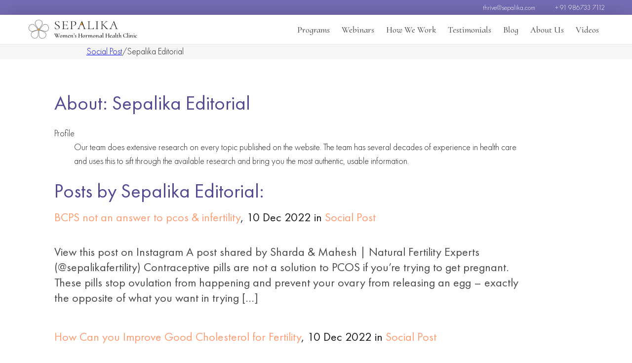

--- FILE ---
content_type: text/html; charset=UTF-8
request_url: https://sepalika.com/author/sepalika-editorial/
body_size: 42769
content:
<html lang="en"><head><link rel="icon" href="https://sepalika.com/wp-content/uploads/2023/09/favicon.png" sizes="32x32" /><link rel="icon" href="https://sepalika.com/wp-content/uploads/2023/09/favicon.png" sizes="192x192" /><link rel="apple-touch-icon" href="https://sepalika.com/wp-content/uploads/2023/09/favicon.png" /><meta name="msapplication-TileImage" content="https://sepalika.com/wp-content/uploads/2023/09/favicon.png" /><meta charset="utf-8" /><meta name="viewport" content="width=device-width, initial-scale=1" /><meta name="msapplication-TileColor" content="#786EB9"><meta name="theme-color" content="#786EB9"><meta name="facebook-domain-verification" content="0lzcldcm1gv3zk25ndb3kzh7lf2m72" />  <script defer src="[data-uri]"></script> <script defer src="[data-uri]"></script> 
 <script defer src="[data-uri]"></script> <noscript> <img height="1" width="1" 
src="https://www.facebook.com/tr?id=611987403287814&ev=PageView
&noscript=1"/> </noscript><meta name='robots' content='index, follow, max-image-preview:large, max-snippet:-1, max-video-preview:-1' /><style>img:is([sizes="auto" i], [sizes^="auto," i]) { contain-intrinsic-size: 3000px 1500px }</style><title>Sepalika Editorial, Author at Sepalika</title><link rel="canonical" href="https://sepalika.com/author/sepalika-editorial/" /><meta property="og:locale" content="en_US" /><meta property="og:type" content="profile" /><meta property="og:title" content="Sepalika Editorial, Author at Sepalika" /><meta property="og:url" content="https://sepalika.com/author/sepalika-editorial/" /><meta property="og:site_name" content="Sepalika" /><meta property="og:image" content="https://secure.gravatar.com/avatar/08840d06efca5c39494c3766e0dec42c8ef4ded1eff4a34ae2a9655631b17bc3?s=500&d=mm&r=g" /><meta name="twitter:card" content="summary_large_image" /><link rel='dns-prefetch' href='//code.jquery.com' /><link rel='dns-prefetch' href='//cdn.jsdelivr.net' /><link rel='dns-prefetch' href='//www.googletagmanager.com' /><link rel='dns-prefetch' href='//www.recaptcha.net' /><link href='https://fonts.gstatic.com' crossorigin='anonymous' rel='preconnect' /><link rel="alternate" type="application/rss+xml" title="Sepalika &raquo; Posts by Sepalika Editorial Feed" href="https://sepalika.com/author/sepalika-editorial/feed/" /><link rel='stylesheet' id='wp-block-library-css' href='https://sepalika.com/wp-includes/css/dist/block-library/style.min.css' type='text/css' media='all' /><style id='classic-theme-styles-inline-css' type='text/css'>/*! This file is auto-generated */
.wp-block-button__link{color:#fff;background-color:#32373c;border-radius:9999px;box-shadow:none;text-decoration:none;padding:calc(.667em + 2px) calc(1.333em + 2px);font-size:1.125em}.wp-block-file__button{background:#32373c;color:#fff;text-decoration:none}</style><link rel='stylesheet' id='wp-components-css' href='https://sepalika.com/wp-includes/css/dist/components/style.min.css' type='text/css' media='all' /><link rel='stylesheet' id='wp-preferences-css' href='https://sepalika.com/wp-includes/css/dist/preferences/style.min.css' type='text/css' media='all' /><link rel='stylesheet' id='wp-block-editor-css' href='https://sepalika.com/wp-includes/css/dist/block-editor/style.min.css' type='text/css' media='all' /><link rel='stylesheet' id='popup-maker-block-library-style-css' href='https://sepalika.com/wp-content/cache/autoptimize/autoptimize_single_9963176ef6137ecf4405a5ccd36aa797.php' type='text/css' media='all' /><style id='global-styles-inline-css' type='text/css'>:root{--wp--preset--aspect-ratio--square: 1;--wp--preset--aspect-ratio--4-3: 4/3;--wp--preset--aspect-ratio--3-4: 3/4;--wp--preset--aspect-ratio--3-2: 3/2;--wp--preset--aspect-ratio--2-3: 2/3;--wp--preset--aspect-ratio--16-9: 16/9;--wp--preset--aspect-ratio--9-16: 9/16;--wp--preset--color--black: #000000;--wp--preset--color--cyan-bluish-gray: #abb8c3;--wp--preset--color--white: #ffffff;--wp--preset--color--pale-pink: #f78da7;--wp--preset--color--vivid-red: #cf2e2e;--wp--preset--color--luminous-vivid-orange: #ff6900;--wp--preset--color--luminous-vivid-amber: #fcb900;--wp--preset--color--light-green-cyan: #7bdcb5;--wp--preset--color--vivid-green-cyan: #00d084;--wp--preset--color--pale-cyan-blue: #8ed1fc;--wp--preset--color--vivid-cyan-blue: #0693e3;--wp--preset--color--vivid-purple: #9b51e0;--wp--preset--gradient--vivid-cyan-blue-to-vivid-purple: linear-gradient(135deg,rgba(6,147,227,1) 0%,rgb(155,81,224) 100%);--wp--preset--gradient--light-green-cyan-to-vivid-green-cyan: linear-gradient(135deg,rgb(122,220,180) 0%,rgb(0,208,130) 100%);--wp--preset--gradient--luminous-vivid-amber-to-luminous-vivid-orange: linear-gradient(135deg,rgba(252,185,0,1) 0%,rgba(255,105,0,1) 100%);--wp--preset--gradient--luminous-vivid-orange-to-vivid-red: linear-gradient(135deg,rgba(255,105,0,1) 0%,rgb(207,46,46) 100%);--wp--preset--gradient--very-light-gray-to-cyan-bluish-gray: linear-gradient(135deg,rgb(238,238,238) 0%,rgb(169,184,195) 100%);--wp--preset--gradient--cool-to-warm-spectrum: linear-gradient(135deg,rgb(74,234,220) 0%,rgb(151,120,209) 20%,rgb(207,42,186) 40%,rgb(238,44,130) 60%,rgb(251,105,98) 80%,rgb(254,248,76) 100%);--wp--preset--gradient--blush-light-purple: linear-gradient(135deg,rgb(255,206,236) 0%,rgb(152,150,240) 100%);--wp--preset--gradient--blush-bordeaux: linear-gradient(135deg,rgb(254,205,165) 0%,rgb(254,45,45) 50%,rgb(107,0,62) 100%);--wp--preset--gradient--luminous-dusk: linear-gradient(135deg,rgb(255,203,112) 0%,rgb(199,81,192) 50%,rgb(65,88,208) 100%);--wp--preset--gradient--pale-ocean: linear-gradient(135deg,rgb(255,245,203) 0%,rgb(182,227,212) 50%,rgb(51,167,181) 100%);--wp--preset--gradient--electric-grass: linear-gradient(135deg,rgb(202,248,128) 0%,rgb(113,206,126) 100%);--wp--preset--gradient--midnight: linear-gradient(135deg,rgb(2,3,129) 0%,rgb(40,116,252) 100%);--wp--preset--font-size--small: 13px;--wp--preset--font-size--medium: 20px;--wp--preset--font-size--large: 36px;--wp--preset--font-size--x-large: 42px;--wp--preset--spacing--20: 0.44rem;--wp--preset--spacing--30: 0.67rem;--wp--preset--spacing--40: 1rem;--wp--preset--spacing--50: 1.5rem;--wp--preset--spacing--60: 2.25rem;--wp--preset--spacing--70: 3.38rem;--wp--preset--spacing--80: 5.06rem;--wp--preset--shadow--natural: 6px 6px 9px rgba(0, 0, 0, 0.2);--wp--preset--shadow--deep: 12px 12px 50px rgba(0, 0, 0, 0.4);--wp--preset--shadow--sharp: 6px 6px 0px rgba(0, 0, 0, 0.2);--wp--preset--shadow--outlined: 6px 6px 0px -3px rgba(255, 255, 255, 1), 6px 6px rgba(0, 0, 0, 1);--wp--preset--shadow--crisp: 6px 6px 0px rgba(0, 0, 0, 1);}:where(.is-layout-flex){gap: 0.5em;}:where(.is-layout-grid){gap: 0.5em;}body .is-layout-flex{display: flex;}.is-layout-flex{flex-wrap: wrap;align-items: center;}.is-layout-flex > :is(*, div){margin: 0;}body .is-layout-grid{display: grid;}.is-layout-grid > :is(*, div){margin: 0;}:where(.wp-block-columns.is-layout-flex){gap: 2em;}:where(.wp-block-columns.is-layout-grid){gap: 2em;}:where(.wp-block-post-template.is-layout-flex){gap: 1.25em;}:where(.wp-block-post-template.is-layout-grid){gap: 1.25em;}.has-black-color{color: var(--wp--preset--color--black) !important;}.has-cyan-bluish-gray-color{color: var(--wp--preset--color--cyan-bluish-gray) !important;}.has-white-color{color: var(--wp--preset--color--white) !important;}.has-pale-pink-color{color: var(--wp--preset--color--pale-pink) !important;}.has-vivid-red-color{color: var(--wp--preset--color--vivid-red) !important;}.has-luminous-vivid-orange-color{color: var(--wp--preset--color--luminous-vivid-orange) !important;}.has-luminous-vivid-amber-color{color: var(--wp--preset--color--luminous-vivid-amber) !important;}.has-light-green-cyan-color{color: var(--wp--preset--color--light-green-cyan) !important;}.has-vivid-green-cyan-color{color: var(--wp--preset--color--vivid-green-cyan) !important;}.has-pale-cyan-blue-color{color: var(--wp--preset--color--pale-cyan-blue) !important;}.has-vivid-cyan-blue-color{color: var(--wp--preset--color--vivid-cyan-blue) !important;}.has-vivid-purple-color{color: var(--wp--preset--color--vivid-purple) !important;}.has-black-background-color{background-color: var(--wp--preset--color--black) !important;}.has-cyan-bluish-gray-background-color{background-color: var(--wp--preset--color--cyan-bluish-gray) !important;}.has-white-background-color{background-color: var(--wp--preset--color--white) !important;}.has-pale-pink-background-color{background-color: var(--wp--preset--color--pale-pink) !important;}.has-vivid-red-background-color{background-color: var(--wp--preset--color--vivid-red) !important;}.has-luminous-vivid-orange-background-color{background-color: var(--wp--preset--color--luminous-vivid-orange) !important;}.has-luminous-vivid-amber-background-color{background-color: var(--wp--preset--color--luminous-vivid-amber) !important;}.has-light-green-cyan-background-color{background-color: var(--wp--preset--color--light-green-cyan) !important;}.has-vivid-green-cyan-background-color{background-color: var(--wp--preset--color--vivid-green-cyan) !important;}.has-pale-cyan-blue-background-color{background-color: var(--wp--preset--color--pale-cyan-blue) !important;}.has-vivid-cyan-blue-background-color{background-color: var(--wp--preset--color--vivid-cyan-blue) !important;}.has-vivid-purple-background-color{background-color: var(--wp--preset--color--vivid-purple) !important;}.has-black-border-color{border-color: var(--wp--preset--color--black) !important;}.has-cyan-bluish-gray-border-color{border-color: var(--wp--preset--color--cyan-bluish-gray) !important;}.has-white-border-color{border-color: var(--wp--preset--color--white) !important;}.has-pale-pink-border-color{border-color: var(--wp--preset--color--pale-pink) !important;}.has-vivid-red-border-color{border-color: var(--wp--preset--color--vivid-red) !important;}.has-luminous-vivid-orange-border-color{border-color: var(--wp--preset--color--luminous-vivid-orange) !important;}.has-luminous-vivid-amber-border-color{border-color: var(--wp--preset--color--luminous-vivid-amber) !important;}.has-light-green-cyan-border-color{border-color: var(--wp--preset--color--light-green-cyan) !important;}.has-vivid-green-cyan-border-color{border-color: var(--wp--preset--color--vivid-green-cyan) !important;}.has-pale-cyan-blue-border-color{border-color: var(--wp--preset--color--pale-cyan-blue) !important;}.has-vivid-cyan-blue-border-color{border-color: var(--wp--preset--color--vivid-cyan-blue) !important;}.has-vivid-purple-border-color{border-color: var(--wp--preset--color--vivid-purple) !important;}.has-vivid-cyan-blue-to-vivid-purple-gradient-background{background: var(--wp--preset--gradient--vivid-cyan-blue-to-vivid-purple) !important;}.has-light-green-cyan-to-vivid-green-cyan-gradient-background{background: var(--wp--preset--gradient--light-green-cyan-to-vivid-green-cyan) !important;}.has-luminous-vivid-amber-to-luminous-vivid-orange-gradient-background{background: var(--wp--preset--gradient--luminous-vivid-amber-to-luminous-vivid-orange) !important;}.has-luminous-vivid-orange-to-vivid-red-gradient-background{background: var(--wp--preset--gradient--luminous-vivid-orange-to-vivid-red) !important;}.has-very-light-gray-to-cyan-bluish-gray-gradient-background{background: var(--wp--preset--gradient--very-light-gray-to-cyan-bluish-gray) !important;}.has-cool-to-warm-spectrum-gradient-background{background: var(--wp--preset--gradient--cool-to-warm-spectrum) !important;}.has-blush-light-purple-gradient-background{background: var(--wp--preset--gradient--blush-light-purple) !important;}.has-blush-bordeaux-gradient-background{background: var(--wp--preset--gradient--blush-bordeaux) !important;}.has-luminous-dusk-gradient-background{background: var(--wp--preset--gradient--luminous-dusk) !important;}.has-pale-ocean-gradient-background{background: var(--wp--preset--gradient--pale-ocean) !important;}.has-electric-grass-gradient-background{background: var(--wp--preset--gradient--electric-grass) !important;}.has-midnight-gradient-background{background: var(--wp--preset--gradient--midnight) !important;}.has-small-font-size{font-size: var(--wp--preset--font-size--small) !important;}.has-medium-font-size{font-size: var(--wp--preset--font-size--medium) !important;}.has-large-font-size{font-size: var(--wp--preset--font-size--large) !important;}.has-x-large-font-size{font-size: var(--wp--preset--font-size--x-large) !important;}
:where(.wp-block-post-template.is-layout-flex){gap: 1.25em;}:where(.wp-block-post-template.is-layout-grid){gap: 1.25em;}
:where(.wp-block-columns.is-layout-flex){gap: 2em;}:where(.wp-block-columns.is-layout-grid){gap: 2em;}
:root :where(.wp-block-pullquote){font-size: 1.5em;line-height: 1.6;}</style><link rel='stylesheet' id='avatar-manager-css' href='https://sepalika.com/wp-content/plugins/avatar-manager/assets/css/avatar-manager.min.css' type='text/css' media='all' /><link rel='stylesheet' id='contact-form-7-css' href='https://sepalika.com/wp-content/cache/autoptimize/autoptimize_single_64ac31699f5326cb3c76122498b76f66.php' type='text/css' media='all' /><style id='contact-form-7-inline-css' type='text/css'>.wpcf7 .wpcf7-recaptcha iframe {margin-bottom: 0;}.wpcf7 .wpcf7-recaptcha[data-align="center"] > div {margin: 0 auto;}.wpcf7 .wpcf7-recaptcha[data-align="right"] > div {margin: 0 0 0 auto;}</style><link rel='stylesheet' id='nbcpf-intlTelInput-style-css' href='https://sepalika.com/wp-content/plugins/country-phone-field-contact-form-7/assets/css/intlTelInput.min.css' type='text/css' media='all' /><link rel='stylesheet' id='nbcpf-countryFlag-style-css' href='https://sepalika.com/wp-content/plugins/country-phone-field-contact-form-7/assets/css/countrySelect.min.css' type='text/css' media='all' /><link rel='stylesheet' id='toc-screen-css' href='https://sepalika.com/wp-content/plugins/table-of-contents-plus/screen.min.css' type='text/css' media='all' /><link rel='stylesheet' id='woocommerce-layout-css' href='https://sepalika.com/wp-content/cache/autoptimize/autoptimize_single_e98f5279cacaef826050eb2595082e77.php' type='text/css' media='all' /><link rel='stylesheet' id='woocommerce-smallscreen-css' href='https://sepalika.com/wp-content/cache/autoptimize/autoptimize_single_59d266c0ea580aae1113acb3761f7ad5.php' type='text/css' media='only screen and (max-width: 768px)' /><link rel='stylesheet' id='woocommerce-general-css' href='https://sepalika.com/wp-content/cache/autoptimize/autoptimize_single_0a5cfa15a1c3bce6319a071a84e71e83.php' type='text/css' media='all' /><style id='woocommerce-inline-inline-css' type='text/css'>.woocommerce form .form-row .required { visibility: visible; }</style><link rel='stylesheet' id='wpcf7-redirect-script-frontend-css' href='https://sepalika.com/wp-content/cache/autoptimize/autoptimize_single_f7b23dc61faf57c6168b516c4ebac487.php' type='text/css' media='all' /><link rel='stylesheet' id='popup-maker-site-css' href='https://sepalika.com/wp-content/cache/autoptimize/autoptimize_single_6f5c7158065e77317c0d06b696eeaa3f.php?generated=1755164108&#038;ver=1.21.5' type='text/css' media='all' /><link rel='stylesheet' id='font-css' href='https://sepalika.com/wp-content/cache/autoptimize/autoptimize_single_a104397a7e301c3d291f8a223c9b4466.php' type='text/css' media='all' /><link rel='stylesheet' id='slick-css' href='https://sepalika.com/wp-content/cache/autoptimize/autoptimize_single_f38b2db10e01b1572732a3191d538707.php' type='text/css' media='' /><link rel='stylesheet' id='style-css' href='https://sepalika.com/wp-content/cache/autoptimize/autoptimize_single_fc3ad793e55819586042d88e1eac340a.php' type='text/css' media='' /><link rel='stylesheet' id='template-css' href='https://sepalika.com/wp-content/cache/autoptimize/autoptimize_single_456fb129b4fc79ebce4b49b9b9b09d88.php' type='text/css' media='' /><link rel='stylesheet' id='elementor-frontend-css' href='https://sepalika.com/wp-content/plugins/elementor/assets/css/frontend.min.css' type='text/css' media='all' /><link rel='stylesheet' id='eael-general-css' href='https://sepalika.com/wp-content/plugins/essential-addons-for-elementor-lite/assets/front-end/css/view/general.min.css' type='text/css' media='all' /> <script defer type="text/javascript" src="https://code.jquery.com/jquery-3.5.1.min.js" id="jquery-js"></script> <script defer type="text/javascript" src="https://sepalika.com/wp-content/plugins/avatar-manager/assets/js/avatar-manager.min.js" id="avatar-manager-js"></script> <script defer type="text/javascript" src="https://sepalika.com/wp-content/plugins/related-posts-thumbnails/assets/js/front.min.js" id="rpt_front_style-js"></script> <script defer type="text/javascript" src="https://sepalika.com/wp-content/cache/autoptimize/autoptimize_single_6ac6d573d88d4c9f5e2707c876b986c7.php" id="rpt-lazy-load-js"></script> <script type="text/javascript" src="https://sepalika.com/wp-content/plugins/woocommerce/assets/js/jquery-blockui/jquery.blockUI.min.js" id="wc-jquery-blockui-js" defer="defer" data-wp-strategy="defer"></script> <script defer id="wc-add-to-cart-js-extra" src="[data-uri]"></script> <script type="text/javascript" src="https://sepalika.com/wp-content/plugins/woocommerce/assets/js/frontend/add-to-cart.min.js" id="wc-add-to-cart-js" defer="defer" data-wp-strategy="defer"></script> <script type="text/javascript" src="https://sepalika.com/wp-content/plugins/woocommerce/assets/js/js-cookie/js.cookie.min.js" id="wc-js-cookie-js" defer="defer" data-wp-strategy="defer"></script> <script defer id="woocommerce-js-extra" src="[data-uri]"></script> <script type="text/javascript" src="https://sepalika.com/wp-content/plugins/woocommerce/assets/js/frontend/woocommerce.min.js" id="woocommerce-js" defer="defer" data-wp-strategy="defer"></script> 
 <script defer type="text/javascript" src="https://www.googletagmanager.com/gtag/js?id=G-VH01Y247NG" id="google_gtagjs-js"></script> <script defer id="google_gtagjs-js-after" src="[data-uri]"></script> <link rel="https://api.w.org/" href="https://sepalika.com/wp-json/" /><link rel="alternate" title="JSON" type="application/json" href="https://sepalika.com/wp-json/wp/v2/users/42" /><link rel="EditURI" type="application/rsd+xml" title="RSD" href="https://sepalika.com/xmlrpc.php?rsd" /><meta name="generator" content="WordPress 6.8.3" /><meta name="generator" content="WooCommerce 10.4.3" /> <script defer src="[data-uri]"></script> <meta property="fb:app_id" content="556446779279538"><meta name="generator" content="Site Kit by Google 1.170.0" /> <script defer src="https://www.googletagmanager.com/gtag/js?id=AW-16474403357"></script> <script defer src="[data-uri]"></script>  <script defer src="[data-uri]"></script> <noscript><img height="1" width="1" style="display:none"
src="https://www.facebook.com/tr?id=592342943218954&ev=PageView&noscript=1"
/></noscript>  <script defer src="[data-uri]"></script> <style>#related_posts_thumbnails li {
                border-right: 1px solid #dddddd;
                background-color: #ffffff            }

            #related_posts_thumbnails li:hover {
                background-color: #eeeeee;
            }

            .relpost_content {
                font-size: 12px;
                color: #333333;
            }

            .relpost-block-single {
                background-color: #ffffff;
                border-right: 1px solid #dddddd;
                border-left: 1px solid #dddddd;
                margin-right: -1px;
            }

            .relpost-block-single:hover {
                background-color: #eeeeee;
            }</style><noscript><style>.woocommerce-product-gallery{ opacity: 1 !important; }</style></noscript><meta name="generator" content="Elementor 3.34.2; features: additional_custom_breakpoints; settings: css_print_method-external, google_font-enabled, font_display-auto"> <script type="application/ld+json" class="saswp-schema-markup-output">[{"@context":"https:\/\/schema.org\/","@type":"Person","name":"Sepalika Editorial","url":"https:\/\/sepalika.com\/author\/sepalika-editorial\/","description":"Our team does extensive research on every topic published on the website. The team has several decades of experience in health care and uses this to sift through the available research and bring you the most authentic, usable information."}]</script> <style>.e-con.e-parent:nth-of-type(n+4):not(.e-lazyloaded):not(.e-no-lazyload),
				.e-con.e-parent:nth-of-type(n+4):not(.e-lazyloaded):not(.e-no-lazyload) * {
					background-image: none !important;
				}
				@media screen and (max-height: 1024px) {
					.e-con.e-parent:nth-of-type(n+3):not(.e-lazyloaded):not(.e-no-lazyload),
					.e-con.e-parent:nth-of-type(n+3):not(.e-lazyloaded):not(.e-no-lazyload) * {
						background-image: none !important;
					}
				}
				@media screen and (max-height: 640px) {
					.e-con.e-parent:nth-of-type(n+2):not(.e-lazyloaded):not(.e-no-lazyload),
					.e-con.e-parent:nth-of-type(n+2):not(.e-lazyloaded):not(.e-no-lazyload) * {
						background-image: none !important;
					}
				}</style><style type="text/css">.wpgs-for .slick-arrow::before,.wpgs-nav .slick-prev::before, .wpgs-nav .slick-next::before{color:#000;}.fancybox-bg{background-color:rgba(10,0,0,0.75);}.fancybox-caption,.fancybox-infobar{color:#fff;}.wpgs-nav .slick-slide{border-color:transparent}.wpgs-nav .slick-current{border-color:#000}.wpgs-video-wrapper{min-height:500px;}</style><link rel="icon" href="https://sepalika.com/wp-content/uploads/2023/09/favicon.png" sizes="32x32" /><link rel="icon" href="https://sepalika.com/wp-content/uploads/2023/09/favicon.png" sizes="192x192" /><link rel="apple-touch-icon" href="https://sepalika.com/wp-content/uploads/2023/09/favicon.png" /><meta name="msapplication-TileImage" content="https://sepalika.com/wp-content/uploads/2023/09/favicon.png" /></head><body  class="archive author author-sepalika-editorial author-42 wp-theme-sepalika theme-sepalika woocommerce-no-js elementor-default elementor-kit-22898"> <noscript><iframe src="https://www.googletagmanager.com/ns.html?id=GTM-PXNRKSK" height="0" width="0" style="display:none;visibility:hidden"></iframe></noscript> <noscript><iframe src="https://www.googletagmanager.com/ns.html?id=GTM-5TTMRGL"
height="0" width="0" style="display:none;visibility:hidden"></iframe></noscript><div class="wrapper"><div class="pageHeadItems"> <?php// if(is_front_page()) { ?><div class="pageTopbar"><div class="container"><div class="topbarListHolder"><ul class="topbarList"><li> <a href="mailto:thrive@sepalika.com" class="whiteLink">thrive@sepalika.com</a></li><li> <a href="tel:+919867337112" class="whiteLink">+ 91 986733 7112</a></li></ul></div></div></div> <?php// } ?><div class="navbarHolder"><div class="container"><nav class="navbarIn"> <a class="pageLogo" href="https://sepalika.com"> <img src='https://sepalika.com/wp-content/uploads/2022/06/pageLogoIn-1.svg' class="pageLogoIn" alt="page logo"/> <span class="logoText">Women’s Hormonal Health Clinic</span> </a><div class="navListHoler"> <span class="navOut"></span><ul id="top-menu" class="navList"><li id="menu-item-23138" class="menu-item menu-item-type-post_type menu-item-object-page menu-item-23138"><a class="navListAnchor"href="https://sepalika.com/our-programs/">Programs</a></li><li id="menu-item-30935" class="menu-item menu-item-type-custom menu-item-object-custom menu-item-30935"><a class="navListAnchor"href="https://sepalika.com/fertility-webinars/">Webinars</a></li><li id="menu-item-23135" class="menu-item menu-item-type-post_type menu-item-object-page menu-item-23135"><a class="navListAnchor"href="https://sepalika.com/how-we-work/">How We Work</a></li><li id="menu-item-31979" class="menu-item menu-item-type-post_type menu-item-object-page menu-item-31979"><a class="navListAnchor"href="http://sepalika.com/testimonials/">Testimonials</a></li><li id="menu-item-23158" class="menu-item menu-item-type-post_type menu-item-object-page menu-item-23158"><a class="navListAnchor"href="http://sepalika.com/blog/">Blog</a></li><li id="menu-item-22890" class="menu-item menu-item-type-post_type menu-item-object-page menu-item-22890"><a class="navListAnchor"href="http://sepalika.com/about-us/">About Us</a></li><li id="menu-item-26192" class="menu-item menu-item-type-custom menu-item-object-custom menu-item-26192"><a class="navListAnchor"href="https://sepalika.com/category/social-post">Videos</a></li></ul> <span class="hamburger navListToggler"> <span></span> </span></div></nav></div></div><div class="breadcrumb"><div class="containerMd"> <a class="sprite sprite__home-b" href="https://sepalika.com"> </a> <a class="cat-titl-02" href="http://sepalika.com/videos/" title="Social Post">Social Post</a>/<span><span class="breadcrumb_last" aria-current="page">Sepalika Editorial</span></span></div></div></div><div class="contentArea contentArea__blog"><section class="pageSection blodDetainInBox"><div class="w-1100 p-20"><div class="blogItemDetailBlock"><h2>About: Sepalika Editorial</h2><dl><dt>Profile</dt><dd>Our team does extensive research on every topic published on the website. The team has several decades of experience in health care and uses this to sift through the available research and bring you the most authentic, usable information.</dd></dl><h2>Posts by Sepalika Editorial:</h2><ul><li> <a href="http://sepalika.com/social-post/bcps-not-an-answer-to-pcos-infertility/" rel="bookmark" title="Permanent Link: BCPS not an answer to pcos &amp; infertility"> BCPS not an answer to pcos &amp; infertility</a>,
 10 Dec 2022 in <a href="http://sepalika.com/videos/" rel="category tag">Social Post</a><p><p>View this post on Instagram A post shared by Sharda &amp; Mahesh | Natural Fertility Experts (@sepalikafertility) Contraceptive pills are not a solution to PCOS if you’re trying to get pregnant. These pills stop ovulation from happening and prevent your ovary from releasing an egg – exactly the opposite of what you want in trying [&hellip;]</p></p></li><li> <a href="http://sepalika.com/social-post/how-can-you-improve-good-cholesterol-for-fertility/" rel="bookmark" title="Permanent Link: How Can you Improve Good Cholesterol for Fertility"> How Can you Improve Good Cholesterol for Fertility</a>,
 10 Dec 2022 in <a href="http://sepalika.com/videos/" rel="category tag">Social Post</a><p><p>View this post on Instagram A post shared by Sharda &amp; Mahesh | Natural Fertility Experts (@sepalikafertility) 70% of cholesterol is made by the liver. 30% comes from food. So, to improve good cholesterol levels, you will need to do 3 things: eat foods that strengthen the liver, add good fats for the dietary cholesterol [&hellip;]</p></p></li><li> <a href="http://sepalika.com/social-post/gluten-free-for-fertility/" rel="bookmark" title="Permanent Link: Gluten Free for Fertility"> Gluten Free for Fertility</a>,
 09 Dec 2022 in <a href="http://sepalika.com/videos/" rel="category tag">Social Post</a><p><p>View this post on Instagram A post shared by Sharda &amp; Mahesh | Natural Fertility Experts (@sepalikafertility) Should you go gluten free to get pregnant? 1st understand that you can get pregnant more easily when your digestive health is good &amp; your body is not inflamed internally. Gluten is a popular villain today because it [&hellip;]</p></p></li><li> <a href="http://sepalika.com/social-post/avoiding-1st-trimester-miscarriage/" rel="bookmark" title="Permanent Link: Avoiding 1st trimester miscarriage"> Avoiding 1st trimester miscarriage</a>,
 09 Dec 2022 in <a href="http://sepalika.com/videos/" rel="category tag">Social Post</a><p><p>View this post on Instagram A post shared by Sharda &amp; Mahesh | Natural Fertility Experts (@sepalikafertility) 1st trimester miscarriages happen because of chromosomal, progesterone, or thyroid issues, or nutritional deficiencies.&nbsp; On the Sepalika Fertility program we have helped women with repeated miscarriages take their pregnancy safely past the 1st trimester. How? The best results [&hellip;]</p></p></li><li> <a href="http://sepalika.com/social-post/do-diet-plans-work/" rel="bookmark" title="Permanent Link: Do Diet Plans Work"> Do Diet Plans Work</a>,
 08 Dec 2022 in <a href="http://sepalika.com/videos/" rel="category tag">Social Post</a><p><p>View this post on Instagram A post shared by Sharda &amp; Mahesh | Natural Fertility Experts (@sepalikafertility) Eat keto to have a baby. Do intermittent fasting or a low carb&nbsp; diet. Websites or INSTAGRAM videos are full of these. As someone who has worked on women’s hormones over so many years, my practical experience tells [&hellip;]</p></p></li><li> <a href="http://sepalika.com/social-post/breasftfeeding-pregnancy/" rel="bookmark" title="Permanent Link: Breasftfeeding &amp; Pregnancy"> Breasftfeeding &amp; Pregnancy</a>,
 08 Dec 2022 in <a href="http://sepalika.com/videos/" rel="category tag">Social Post</a><p><p>View this post on Instagram A post shared by Sharda &amp; Mahesh | Natural Fertility Experts (@sepalikafertility) Many women use breastfeeding as a form of birth control. Pregnancy chances does fall because breastfeeding lowers the levels of 2 hormones necessary for ovulation and pregnancy to occur – GRH &amp; Luteinizing hormone. But breast feeding is [&hellip;]</p></p></li><li> <a href="http://sepalika.com/social-post/bad-breath-fertility/" rel="bookmark" title="Permanent Link: Bad Breath &amp; Fertility"> Bad Breath &amp; Fertility</a>,
 08 Dec 2022 in <a href="http://sepalika.com/videos/" rel="category tag">Social Post</a><p><p>View this post on Instagram A post shared by Sharda &amp; Mahesh | Natural Fertility Experts (@sepalikafertility) Most of us think bad breath comes from mouth bacteria; so, we just brush or gargle more often. But when this persists, there’s a deeper issue at play. The real cause is poor gut health – an imbalance [&hellip;]</p></p></li><li> <a href="http://sepalika.com/social-post/3-nutrients-to-increase-libido/" rel="bookmark" title="Permanent Link: 3 Nutrients to Increase Libido"> 3 Nutrients to Increase Libido</a>,
 08 Dec 2022 in <a href="http://sepalika.com/videos/" rel="category tag">Social Post</a><p><p>View this post on Instagram A post shared by Sharda &amp; Mahesh | Natural Fertility Experts (@sepalikafertility) When you’re deep in a fertility journey, sex can be…unsexy! To get the ovulation fire going, here are 3 nutrients you can have to improve your moods &amp; blood flow (you as in both you &amp; your partner) [&hellip;]</p></p></li><li> <a href="http://sepalika.com/social-post/cysts-is-not-pcos/" rel="bookmark" title="Permanent Link: Cysts is not PCOS"> Cysts is not PCOS</a>,
 08 Dec 2022 in <a href="http://sepalika.com/videos/" rel="category tag">Social Post</a><p><p>View this post on Instagram A post shared by Sharda &amp; Mahesh | Natural Fertility Experts (@sepalikafertility) ONLY Cysts on Ovaries is NOT PCOS Most women think they have PCOS because their ultrasound report showed cysts on ovaries. But this is not correct at all. To be diagnosed with PCOS, you need to meet 2 [&hellip;]</p></p></li><li> <a href="http://sepalika.com/social-post/how-pcos-affects-fertility/" rel="bookmark" title="Permanent Link: How PCOS Affects Fertility"> How PCOS Affects Fertility</a>,
 08 Dec 2022 in <a href="http://sepalika.com/videos/" rel="category tag">Social Post</a><p><p>View this post on Instagram A post shared by Sharda &amp; Mahesh | Natural Fertility Experts (@sepalikafertility) 70-80% of women with PCOS in the reproductive age group face the struggle to get pregnant.&nbsp; In PCOS, excess production of androgens or male hormones interferes with the natural process of ovulation, leading to abnormal menstrual cycles and [&hellip;]</p></p></li><li> <a href="http://sepalika.com/social-post/how-to-improve-egg-quality-in-fertility/" rel="bookmark" title="Permanent Link: How to Improve Egg Quality in Fertility"> How to Improve Egg Quality in Fertility</a>,
 08 Dec 2022 in <a href="http://sepalika.com/videos/" rel="category tag">Social Post</a><p><p>View this post on Instagram A post shared by Sharda &amp; Mahesh | Natural Fertility Experts (@sepalikafertility) Most women &amp; their doctors worry about egg count &#8211; ovarian reserve or AMH. But more than the count, because you only need one egg to get pregnant, its the egg quality that is the real boss in [&hellip;]</p></p></li><li> <a href="http://sepalika.com/social-post/how-to-prevent-miscarriage-risk/" rel="bookmark" title="Permanent Link: How to Prevent Miscarriage Risk"> How to Prevent Miscarriage Risk</a>,
 08 Dec 2022 in <a href="http://sepalika.com/videos/" rel="category tag">Social Post</a><p><p>View this post on Instagram A post shared by Sharda &amp; Mahesh | Natural Fertility Experts (@sepalikafertility) Most early miscarriages are caused by&nbsp;genetic abnormalities, beyond the control of the lady or couple. BUT there are some risk factors that can trigger a miscarriage which are in your control: uncontrolled diabetes, both hyper &amp; hypo thyroidism, [&hellip;]</p></p></li><li> <a href="http://sepalika.com/social-post/3-foods-you-need-to-absolutely-avoid-when-trying-to-get-pregnant/" rel="bookmark" title="Permanent Link: 3 Foods you need to absolutely avoid when trying to get pregnant"> 3 Foods you need to absolutely avoid when trying to get pregnant</a>,
 08 Dec 2022 in <a href="http://sepalika.com/videos/" rel="category tag">Social Post</a><p><p>View this post on Instagram A post shared by Sharda &amp; Mahesh | Natural Fertility Experts (@sepalikafertility) 3 Foods you need to absolutely avoid when trying to get pregnant</p></p></li><li> <a href="http://sepalika.com/social-post/does-cholesterol-affect-fertility/" rel="bookmark" title="Permanent Link: Does Cholesterol Affect Fertility"> Does Cholesterol Affect Fertility</a>,
 08 Dec 2022 in <a href="http://sepalika.com/videos/" rel="category tag">Social Post</a><p><p>View this post on Instagram A post shared by Sharda &amp; Mahesh | Natural Fertility Experts (@sepalikafertility) Does Cholesterol Affect Fertility? Unfortunately made a villain, here are Cholesterol facts you must know: Sadly, there’s a HUGE myth around cholesterol. Doctors ask heart patients to avoid eggs, ghee &amp; eat low oil foods because these contain [&hellip;]</p></p></li><li> <a href="http://sepalika.com/social-post/foods-your-ovaries-love/" rel="bookmark" title="Permanent Link: Foods Your Ovaries Love"> Foods Your Ovaries Love</a>,
 08 Dec 2022 in <a href="http://sepalika.com/videos/" rel="category tag">Social Post</a><p><p>View this post on Instagram A post shared by Sharda &amp; Mahesh | Natural Fertility Experts (@sepalikafertility) Your ovaries do 2 big jobs for you: They produce &amp; release eggs for fertilization and they secrete 3 main reproductive hormones: estrogen, progesterone &amp; testosterone. So keeping them healthy &amp; strong is your job for them(with the [&hellip;]</p></p></li><li> <a href="http://sepalika.com/social-post/alcohol-fertility/" rel="bookmark" title="Permanent Link: Alcohol &amp; Fertility"> Alcohol &amp; Fertility</a>,
 08 Dec 2022 in <a href="http://sepalika.com/videos/" rel="category tag">Social Post</a><p><p>View this post on Instagram A post shared by Sharda &amp; Mahesh | Natural Fertility Experts (@sepalikafertility) Nothing like unwinding at the end of a day or week with a glass of wine or whisky. Or the new trend – gin. But if you’re trying to get pregnant, I’m talking to both the lady both [&hellip;]</p></p></li><li> <a href="http://sepalika.com/social-post/folate-or-folic-acid-when-trying-to-conceive/" rel="bookmark" title="Permanent Link: Folate or Folic Acid When Trying to Conceive"> Folate or Folic Acid When Trying to Conceive</a>,
 08 Dec 2022 in <a href="http://sepalika.com/videos/" rel="category tag">Social Post</a><p><p>View this post on Instagram A post shared by Sharda &amp; Mahesh | Natural Fertility Experts (@sepalikafertility) Vitamin B9 also called Folic acid or folate is critical for development of the neural tube and central nervous system of the foetus. Women who are trying to conceive should take this AND continue it during the first [&hellip;]</p></p></li><li> <a href="http://sepalika.com/social-post/5-common-fertility-issues-medicine-overlooks/" rel="bookmark" title="Permanent Link: 5 Common Fertility Issues Medicine Overlooks"> 5 Common Fertility Issues Medicine Overlooks</a>,
 08 Dec 2022 in <a href="http://sepalika.com/videos/" rel="category tag">Social Post</a><p><p>View this post on Instagram A post shared by Sharda &amp; Mahesh | Natural Fertility Experts (@sepalikafertility) Traditional fertility doctors focus so much on just the ovary &amp; uterus in a woman, they miss out on some very important factors that can hugely increase a couple’s chances of getting pregnant.&nbsp; #1 Good gut health: If [&hellip;]</p></p></li><li> <a href="http://sepalika.com/social-post/why-a-low-glycemic-diet-works-for-fertility-in-pcos/" rel="bookmark" title="Permanent Link: Why a Low Glycemic Diet Works for Fertility in PCOS"> Why a Low Glycemic Diet Works for Fertility in PCOS</a>,
 08 Dec 2022 in <a href="http://sepalika.com/videos/" rel="category tag">Social Post</a><p><p>View this post on Instagram A post shared by Sharda &amp; Mahesh | Natural Fertility Experts (@sepalikafertility) A majority of women with PCOS face insulin resistance and elevated blood sugars. Insulin resistance or Excess insulin makes the body promote testosterone production over estrogen production. It makes women ovulate irregularly or not ovulate at all which [&hellip;]</p></p></li><li> <a href="http://sepalika.com/social-post/should-you-avoid-soya-if-trying-to-get-pregnant/" rel="bookmark" title="Permanent Link: Should you Avoid Soya if trying to get pregnant"> Should you Avoid Soya if trying to get pregnant</a>,
 08 Dec 2022 in <a href="http://sepalika.com/videos/" rel="category tag">Social Post</a><p><p>View this post on Instagram A post shared by Sharda &amp; Mahesh | Natural Fertility Experts (@sepalikafertility) Soya or soy is a common protein substitute, particularly for vegetarians or vegans. Most people have it in the form of soy granules, soybean oil, soya flour or soy milk. There’s been conflicting research on soy’s impact on [&hellip;]</p></p></li><li> <a href="http://sepalika.com/social-post/eating-color-for-fertility/" rel="bookmark" title="Permanent Link: Eating Color for Fertility"> Eating Color for Fertility</a>,
 08 Dec 2022 in <a href="http://sepalika.com/videos/" rel="category tag">Social Post</a><p><p>View this post on Instagram A post shared by Sharda &amp; Mahesh | Natural Fertility Experts (@sepalikafertility) The colors in your vegetables come from phytochemicals – which are full of Vitamins like A, C or K, antioxidants, minerals like potassium – all of which will build healthy egg &amp; sperm. To make the most of [&hellip;]</p></p></li><li> <a href="http://sepalika.com/social-post/cosmetics-fertility/" rel="bookmark" title="Permanent Link: Cosmetics &amp; Fertility"> Cosmetics &amp; Fertility</a>,
 08 Dec 2022 in <a href="http://sepalika.com/videos/" rel="category tag">Social Post</a><p><p>View this post on Instagram A post shared by Sharda &amp; Mahesh | Natural Fertility Experts (@sepalikafertility) All of us love looking good. Who doesn’t appreciate a nice shade of lipstick or nail color? But between nail polish, lip color, kajal, eye shadow and foundation….that’s a lot of chemicals we are putting on ourselves. And [&hellip;]</p></p></li><li> <a href="http://sepalika.com/social-post/low-amh-ivf-only-option/" rel="bookmark" title="Permanent Link: Low AMH IVF only option"> Low AMH IVF only option</a>,
 08 Dec 2022 in <a href="http://sepalika.com/videos/" rel="category tag">Social Post</a><p><p>View this post on Instagram A post shared by Sharda &amp; Mahesh | Natural Fertility Experts (@sepalikafertility) So many women have told me they have been advised IVF by their doctor as their AMH is low. While I agree low AMH impacts your overall fertility window, you can still get pregnant naturally even if AMH [&hellip;]</p></p></li><li> <a href="http://sepalika.com/social-post/thalassemia-minor-fertility/" rel="bookmark" title="Permanent Link: Thalassemia Minor &amp; Fertility"> Thalassemia Minor &amp; Fertility</a>,
 08 Dec 2022 in <a href="http://sepalika.com/videos/" rel="category tag">Social Post</a><p><p>View this post on Instagram A post shared by Sharda &amp; Mahesh | Natural Fertility Experts (@sepalikafertility) I get many calls from women who are&nbsp; thalassemia minor. They feel they can’t have a baby because their body makes less hemoglobin than normal which can lead to complications. Yes, fertility can be a challenge sometimes. The [&hellip;]</p></p></li><li> <a href="http://sepalika.com/social-post/root-cause-infertility/" rel="bookmark" title="Permanent Link: Root Cause Infertility"> Root Cause Infertility</a>,
 08 Dec 2022 in <a href="http://sepalika.com/videos/" rel="category tag">Social Post</a><p><p>View this post on Instagram A post shared by Sharda &amp; Mahesh | Natural Fertility Experts (@sepalikafertility) 2 out of every 3 IVF cycles fail. Doctors are unable to address this because their work begins and ends with the reproductive system. No conventional fertility expert looks at your health foundations that can be the root [&hellip;]</p></p></li><li> <a href="http://sepalika.com/social-post/how-to-improve-progesterone-naturally/" rel="bookmark" title="Permanent Link: How to improve progesterone naturally"> How to improve progesterone naturally</a>,
 08 Dec 2022 in <a href="http://sepalika.com/videos/" rel="category tag">Social Post</a><p><p>View this post on Instagram A post shared by Sharda &amp; Mahesh | Natural Fertility Experts (@sepalikafertility) Progesterone has a very important role in fertility as it helps build your uterine lining where a fertilised egg can embed itself. Miscarriages often happen because of low levels of progesterone. Progesterone is a hormone, there are no [&hellip;]</p></p></li><li> <a href="http://sepalika.com/social-post/how-air-pollution-affects-fertility/" rel="bookmark" title="Permanent Link: How air pollution affects fertility"> How air pollution affects fertility</a>,
 08 Dec 2022 in <a href="http://sepalika.com/videos/" rel="category tag">Social Post</a><p><p>View this post on Instagram A post shared by Sharda &amp; Mahesh | Natural Fertility Experts (@sepalikafertility) Multiple studies that covered more than 20,000 women &amp; couples who lived in moderately polluted environments showed that there was greater risk for not becoming pregnant or infertility. Why does this happen? Pollution damages egg and sperm production, [&hellip;]</p></p></li><li> <a href="http://sepalika.com/social-post/what-is-fertility-diet/" rel="bookmark" title="Permanent Link: What is Fertility Diet"> What is Fertility Diet</a>,
 08 Dec 2022 in <a href="http://sepalika.com/videos/" rel="category tag">Social Post</a><p><p>View this post on Instagram A post shared by Sharda &amp; Mahesh | Natural Fertility Experts (@sepalikafertility) What is The Fertility Diet? I get a lot of messages asking for an ideal fertility diet.&nbsp; BUT there is no “perfect” fertility diet. Each woman or couple comes with their own health history &amp; fertility experience. We [&hellip;]</p></p></li><li> <a href="http://sepalika.com/social-post/the-fertility-diet/" rel="bookmark" title="Permanent Link: The Fertility Diet"> The Fertility Diet</a>,
 08 Dec 2022 in <a href="http://sepalika.com/videos/" rel="category tag">Social Post</a><p><p>View this post on Instagram A post shared by Sharda &amp; Mahesh | Natural Fertility Experts (@sepalikafertility) The Perfect Fertility Diet While there is no Perfect Diet in Fertility because each woman or couple comes with their unique health history which requires a customized diet plan for them, I’m sharing with you my basic principles [&hellip;]</p></p></li><li> <a href="http://sepalika.com/social-post/can-you-get-pregnant-with-endometriosis/" rel="bookmark" title="Permanent Link: Can you get pregnant with endometriosis"> Can you get pregnant with endometriosis</a>,
 08 Dec 2022 in <a href="http://sepalika.com/videos/" rel="category tag">Social Post</a><p><p>How to Get Pregnant with Endometriosis Endometriosis makes it hard to get pregnant. Conception problems happen because the endometrium or the lining inside the uterus grows in the wrong place – fallopian tubes, ovaries, or pelvis. This results in inflammation in the pelvic region where your reproductive organs are. Fallopian tubes or ovaries become scarred [&hellip;]</p></p></li><li> <a href="https://sepalika.com/constipation/avoid-foods-when-constipated/" rel="bookmark" title="Permanent Link: 8 Foods to Avoid When Constipated"> 8 Foods to Avoid When Constipated</a>,
 24 Jul 2018 in <a href="https://sepalika.com/category/constipation/" rel="category tag">Constipation</a><p><p>The main cause of your constipation problem or feeling constipated can be right on your dinner plate. Unfortunately, most of the foods on a typical American plate can lead to constipation. Obviously, a balanced diet is what can keep your bowel in great health. Fiber is one of the most reliable nutrients that can keep [&hellip;]</p></p></li><li> <a href="http://sepalika.com/gerd/home-remedies-heartburn-pregnancy/" rel="bookmark" title="Permanent Link: Home Remedies For Acid Reflux During Pregnancy"> Home Remedies For Acid Reflux During Pregnancy</a>,
 12 Sep 2017 in <a href="https://sepalika.com/category/gerd/" rel="category tag">Acid Reflux</a> & <a href="https://sepalika.com/category/gerd-home-remedies/" rel="category tag">Home Remedies for Acid Reflux</a><p><p>Many women experience acid reflux during pregnancy, perhaps for the first time in their lives. It is estimated that acid reflux occurs in 30-50% of all pregnancies. Let&#8217;s find out the causes of and home remedies for acid reflux during pregnancy. Why is Acid Reflux Common During Pregnancy? During pregnancy, levels of a hormone called [&hellip;]</p></p></li><li> <a href="https://sepalika.com/living-well/obesity-risk-chronic-disease/" rel="bookmark" title="Permanent Link: Obesity And Its Collateral Damage To Chronic Illness"> Obesity And Its Collateral Damage To Chronic Illness</a>,
 05 Jun 2017 in <a href="https://sepalika.com/category/living-well/" rel="category tag">Living Well</a><p><p>If you weigh more than 20% of what your ideal weight should be, you are considered obese.</p></p></li><li> <a href="https://sepalika.com/living-with-type-2/4-diabetes-myths/" rel="bookmark" title="Permanent Link: Don&#8217;t Let These 4 Diabetes Myths Interfere With Your Lifestyle"> Don&#8217;t Let These 4 Diabetes Myths Interfere With Your Lifestyle</a>,
 18 May 2017 in <a href="https://sepalika.com/category/living-with-type-2/" rel="category tag">Living With Type 2</a> & <a href="http://sepalika.com/type-2-diabetes/" rel="category tag">Type 2 Diabetes</a><p><p>There are lot of myths, which can make things stressful for patients unnecessarily. Let&#8217;s look at some common diabetes myths</p></p></li><li> <a href="https://sepalika.com/complications/connection-diabetes-neuropathy/" rel="bookmark" title="Permanent Link: What&#8217;s The Connection Between Diabetes And Neuropathy?"> What&#8217;s The Connection Between Diabetes And Neuropathy?</a>,
 18 May 2017 in <a href="https://sepalika.com/category/complications/" rel="category tag">Complications</a> & <a href="http://sepalika.com/type-2-diabetes/" rel="category tag">Type 2 Diabetes</a><p><p>An estimated 60 to 70 percent of people with diabetes are likely to develop some form of diabetic neuropathy. These estimates are made by the National Institute of Diabetes and Digestive and Kidney Diseases. Neuropathy is a damage to the nerves caused by chronic high blood sugar and diabetes. Our body uses nerves for transmission of messages between the [&hellip;]</p></p></li><li> <a href="http://sepalika.com/basics/difference-type1-type2/" rel="bookmark" title="Permanent Link: What&#8217;s The Difference Between Type 1 And Type 2 Diabetes?"> What&#8217;s The Difference Between Type 1 And Type 2 Diabetes?</a>,
 15 May 2017 in <a href="https://sepalika.com/category/basics/" rel="category tag">Basics</a> & <a href="http://sepalika.com/type-2-diabetes/" rel="category tag">Type 2 Diabetes</a><p><p>Do you really know the key difference between Type 1 and Type 2 diabetes?</p></p></li><li> <a href="https://sepalika.com/nocategory/available-in-india/" rel="bookmark" title="Permanent Link: Not available outside India"> Not available outside India</a>,
 16 Nov 2016 in <a href="https://sepalika.com/category/nocategory/" rel="category tag">nocategory</a><p><p>Thank You For Taking The Test We are very sorry that we are unable to include you in the PCOD Programme at this time.&nbsp;Currently, our program is open only to women living in India. As soon as we open up our International program, we will connect with you. The Sepalika PCOD program is currently able [&hellip;]</p></p></li><li> <a href="https://sepalika.com/nocategory/eligibility-results-2/" rel="bookmark" title="Permanent Link: Eligibility Results"> Eligibility Results</a>,
 12 Nov 2016 in <a href="https://sepalika.com/category/nocategory/" rel="category tag">nocategory</a><p><p>Thank You for Taking the Test. Your results show you do have Symptoms of PCOD But the Good News: PCOD is COMPLETELY treatable.&nbsp; Ask us at Sepalika. We are India&#8217;s Premier Online PCOD Clinic. We&nbsp;have treated Hundreds of PCOD patients successfully. Some women have even gone on to conceive! Sepalika works differently. Not like your [&hellip;]</p></p></li><li> <a href="https://sepalika.com/nocategory/eligibility-results/" rel="bookmark" title="Permanent Link: Eligibility Results"> Eligibility Results</a>,
 12 Nov 2016 in <a href="https://sepalika.com/category/nocategory/" rel="category tag">nocategory</a><p><p>Thank you for taking the test We are very sorry that we are unable to include you in the PCOD Programme at this time.&nbsp; Click here to know why. The Sepalika PCOD program is currently able to successfully treat women who: (a) HAVE confirmed PCOD as per international diagnostic criteria AND (b) DO NOT HAVE [&hellip;]</p></p></li></ul></div></div></section></div><footer class="pageFooter pd-lg"><div class="container"><div class="fullPanel petalInTop "><div class="footerLinkBlock" id="contact-us"><ul class="footerList"><p class="footerListHead">OUR PROGRAMS</p><li> <a href='https://www.sepalika.com/programs/polycystic-ovary-disorder/' class="footerListAnchor">Polycystic Ovary Disorder</a></li><li> <a href='https://www.sepalika.com/programs/weight-loss/' class="footerListAnchor">Weight Loss</a></li><li> <a href='https://www.sepalika.com/programs/cystic-acne/' class="footerListAnchor">Cystic Acne</a></li><li> <a href='https://www.sepalika.com/programs/painful-periods/' class="footerListAnchor">Painful Periods</a></li><li> <a href='https://sepalika.com/programs/fertility-program/' class="footerListAnchor">Natural Fertility</a></li><li> <a href='' class="footerListAnchor"></a></li> <br><p><a href="https://sepalika.com/testimonials/" class="footerListHead">TESTIMONIALS</a></p></ul></ul><ul class="footerList"><p class="footerListHead">HEALTH GUIDE</p><li> <a href='https://sepalika.com/category/gerd/' class="footerListAnchor">Acid Reflux</a></li><li> <a href='https://sepalika.com/category/allergies' class="footerListAnchor">Allergies</a></li><li> <a href='https://sepalika.com/category/alzheimers' class="footerListAnchor">Alzheimer’s</a></li><li> <a href='https://sepalika.com/category/arthritis' class="footerListAnchor">Arthritis</a></li><li> <a href='https://sepalika.com/category/asthma' class="footerListAnchor">Asthma</a></li><li> <a href='https://sepalika.com/category/constipation' class="footerListAnchor">Constipation</a></li><li> <a href='https://sepalika.com/category/chronic-fatigue-syndrome' class="footerListAnchor">CFS</a></li><li> <a href='https://sepalika.com/category/eyesight' class="footerListAnchor">Eyesight</a></li><li> <a href='https://sepalika.com/category/fertility' class="footerListAnchor">Fertility</a></li><li> <a href='https://sepalika.com/category/heart' class="footerListAnchor">Heart</a></li></ul></ul><ul class="footerList headOut"><li> <a href='https://sepalika.com/category/hypothyroidism' class="footerListAnchor"> Hypothyroidism</a></li><li> <a href='https://sepalika.com/category/immunity' class="footerListAnchor"> Immunity</a></li><li> <a href='https://sepalika.com/category/living-well' class="footerListAnchor"> Living Well</a></li><li> <a href='https://sepalika.com/category/menopause' class="footerListAnchor"> Menopause</a></li><li> <a href='https://sepalika.com/category/mental-health' class="footerListAnchor"> Mental Health</a></li><li> <a href='https://sepalika.com/category/sleep' class="footerListAnchor"> Sleep</a></li><li> <a href='https://sepalika.com/category/osteoporosis' class="footerListAnchor"> Osteoporosis</a></li><li> <a href='https://sepalika.com/category/pcos' class="footerListAnchor"> PCOD</a></li><li> <a href='https://sepalika.com/category/type-2-diabetes' class="footerListAnchor"> Type 2 Diabetes</a></li><li> <a href='https://sepalika.com/category/weight-loss' class="footerListAnchor"> Weight Loss</a></li></ul></ul><ul class="footerList"><p class="footerListHead">ABOUT</p><li> <a href='About Us, https://www.sepalika.com/about-us/, ' class="footerListAnchor">About Us</a></li><li> <a href='Terms And Conditions, https://www.sepalika.com/terms-and-conditions/, ' class="footerListAnchor">Terms and Conditions</a></li><li> <a href='Disclaimer, https://www.sepalika.com/disclaimer/, ' class="footerListAnchor">Disclaimer</a></li> <br><p><a href="https://www.sepalika.com/category/social-post" class="footerListHead">VIDEOS</a></p><p><a href="https://sepalika.com/fertility-webinars/" class="footerListHead">WEBINARS</a></p></ul></ul></div><div class="footerContactBlock textRight m-t-lg"><ul class="footerContact"><p><a href="https://sepalika.com/contact-us/" class="footerListHead">CONTACT US</a></p><li> Phone: + 91 986733 7112</li><li> Mon-Fri: 10am-6pm</li><li> Mail: thrive@sepalika.com</li></ul></div></div><div class="socialMediaBlock"><ul class="socialMediaList"><li> <a  target="_blank" href='https://www.facebook.com/SepalikaFertility' class="socialMediaAnchor"> <span class='iconIn iconIn iconFB'></span> </a></li><li> <a  target="_blank" href='https://www.instagram.com/sepalikafertility/?hl=en' class="socialMediaAnchor"> <span class='iconIn iconIn iconINS'></span> </a></li><li> <a  target="_blank" href='https://www.youtube.com/c/sepalika' class="socialMediaAnchor"> <span class='iconIn iconIn iconYT'></span> </a></li></ul><div class="btnHolder"> <a href="tel:+ 919867337112" class="iconBtn shaded"> + 91 986733 7112 <span class="iconIn iconWA"></span> </a></div></div><div class="fullPanel textCenter copyWriteBlock"> <noscript><img class="footerLogo" src="https://sepalika.com/wp-content/uploads/2022/06/logo-white.svg" alt=""/></noscript><img class="lazyload footerLogo" src='data:image/svg+xml,%3Csvg%20xmlns=%22http://www.w3.org/2000/svg%22%20viewBox=%220%200%20210%20140%22%3E%3C/svg%3E' data-src="https://sepalika.com/wp-content/uploads/2022/06/logo-white.svg" alt=""/><p>Copyright &copy; 2018-2025 Moonjur Healthcare Inc.</p><div class="termsBlock"><p>Use of this web site constitutes acceptance of the sepalika.com <a href="https://sepalika.com/terms-of-use/" class="inlineAnchor">Terms of Use</a>, <a href="https://sepalika.com/terms-and-conditions/" class="inlineAnchor">Terms & Conditions</a> and <a href="https://sepalika.com/privacy-policy/" class="inlineAnchor">Privacy Policy</a>.</p><p>The material appearing on sepalika.com is for educational use only. It should not be used as a substitute for
 professional medical advice, diagnosis or treatment.</p></div></div></div></footer></div></div><body>  <script defer type="text/javascript" src="https://web-in21.mxradon.com/t/Tracker.js"></script> <script defer src="[data-uri]"></script> </body> <script type="speculationrules">{"prefetch":[{"source":"document","where":{"and":[{"href_matches":"\/*"},{"not":{"href_matches":["\/wp-*.php","\/wp-admin\/*","\/wp-content\/uploads\/*","\/wp-content\/*","\/wp-content\/plugins\/*","\/wp-content\/themes\/sepalika\/*","\/*\\?(.+)"]}},{"not":{"selector_matches":"a[rel~=\"nofollow\"]"}},{"not":{"selector_matches":".no-prefetch, .no-prefetch a"}}]},"eagerness":"conservative"}]}</script> <script defer src="[data-uri]"></script><script defer src="[data-uri]"></script> <noscript> <img height="1" width="1" style="display:none;" alt="" src="https://px.ads.linkedin.com/collect/?pid=7414161&fmt=gif" /> </noscript><div 
 id="pum-32013" 
 role="dialog" 
 aria-modal="false"
 class="pum pum-overlay pum-theme-22899 pum-theme-default-theme popmake-overlay click_open" 
 data-popmake="{&quot;id&quot;:32013,&quot;slug&quot;:&quot;pcod-trial&quot;,&quot;theme_id&quot;:22899,&quot;cookies&quot;:[],&quot;triggers&quot;:[{&quot;type&quot;:&quot;click_open&quot;,&quot;settings&quot;:{&quot;extra_selectors&quot;:&quot;&quot;,&quot;cookie_name&quot;:null}}],&quot;mobile_disabled&quot;:null,&quot;tablet_disabled&quot;:null,&quot;meta&quot;:{&quot;display&quot;:{&quot;stackable&quot;:false,&quot;overlay_disabled&quot;:false,&quot;scrollable_content&quot;:false,&quot;disable_reposition&quot;:false,&quot;size&quot;:false,&quot;responsive_min_width&quot;:false,&quot;responsive_min_width_unit&quot;:false,&quot;responsive_max_width&quot;:false,&quot;responsive_max_width_unit&quot;:false,&quot;custom_width&quot;:false,&quot;custom_width_unit&quot;:false,&quot;custom_height&quot;:false,&quot;custom_height_unit&quot;:false,&quot;custom_height_auto&quot;:false,&quot;location&quot;:false,&quot;position_from_trigger&quot;:false,&quot;position_top&quot;:false,&quot;position_left&quot;:false,&quot;position_bottom&quot;:false,&quot;position_right&quot;:false,&quot;position_fixed&quot;:false,&quot;animation_type&quot;:false,&quot;animation_speed&quot;:false,&quot;animation_origin&quot;:false,&quot;overlay_zindex&quot;:false,&quot;zindex&quot;:false},&quot;close&quot;:{&quot;text&quot;:false,&quot;button_delay&quot;:false,&quot;overlay_click&quot;:false,&quot;esc_press&quot;:false,&quot;f4_press&quot;:false},&quot;click_open&quot;:[]}}"><div id="popmake-32013" class="pum-container popmake theme-22899 pum-responsive pum-responsive-medium responsive size-medium"><div class="pum-content popmake-content" tabindex="0"><p><iframe style="border: none;" src="https://sepalika.com/wp-content/pcod-test.html" width="600" height="400"><br /> Your browser does not support iframes.<br /> </iframe></p></div> <button type="button" class="pum-close popmake-close" aria-label="Close"> &#215; </button></div></div><div 
 id="pum-29381" 
 role="dialog" 
 aria-modal="false"
 class="pum pum-overlay pum-theme-22899 pum-theme-default-theme popmake-overlay click_open" 
 data-popmake="{&quot;id&quot;:29381,&quot;slug&quot;:&quot;form-submit&quot;,&quot;theme_id&quot;:22899,&quot;cookies&quot;:[],&quot;triggers&quot;:[{&quot;type&quot;:&quot;click_open&quot;,&quot;settings&quot;:{&quot;extra_selectors&quot;:&quot;&quot;,&quot;cookie_name&quot;:null}}],&quot;mobile_disabled&quot;:null,&quot;tablet_disabled&quot;:null,&quot;meta&quot;:{&quot;display&quot;:{&quot;stackable&quot;:false,&quot;overlay_disabled&quot;:false,&quot;scrollable_content&quot;:false,&quot;disable_reposition&quot;:false,&quot;size&quot;:false,&quot;responsive_min_width&quot;:false,&quot;responsive_min_width_unit&quot;:false,&quot;responsive_max_width&quot;:false,&quot;responsive_max_width_unit&quot;:false,&quot;custom_width&quot;:false,&quot;custom_width_unit&quot;:false,&quot;custom_height&quot;:false,&quot;custom_height_unit&quot;:false,&quot;custom_height_auto&quot;:false,&quot;location&quot;:false,&quot;position_from_trigger&quot;:false,&quot;position_top&quot;:false,&quot;position_left&quot;:false,&quot;position_bottom&quot;:false,&quot;position_right&quot;:false,&quot;position_fixed&quot;:false,&quot;animation_type&quot;:false,&quot;animation_speed&quot;:false,&quot;animation_origin&quot;:false,&quot;overlay_zindex&quot;:false,&quot;zindex&quot;:false},&quot;close&quot;:{&quot;text&quot;:false,&quot;button_delay&quot;:false,&quot;overlay_click&quot;:false,&quot;esc_press&quot;:false,&quot;f4_press&quot;:false},&quot;click_open&quot;:[]}}"><div id="popmake-29381" class="pum-container popmake theme-22899 pum-responsive pum-responsive-medium responsive size-medium"><div class="pum-content popmake-content" tabindex="0"><p><strong>Thank You for Reaching Out!</strong></p><p>We appreciate you filling out our fertility form. Your journey to parenthood matters to us, and we&#8217;re here to help.</p><p>Our expert consultations and programs are designed to provide you with personalized guidance and support, tailored to your unique needs.</p><p>A team member will contact you soon to discuss your situation and schedule your free chat!</p></div> <button type="button" class="pum-close popmake-close" aria-label="Close"> &#215; </button></div></div><div 
 id="pum-28416" 
 role="dialog" 
 aria-modal="false"
 aria-labelledby="pum_popup_title_28416"
 class="pum pum-overlay pum-theme-22899 pum-theme-default-theme popmake-overlay click_open" 
 data-popmake="{&quot;id&quot;:28416,&quot;slug&quot;:&quot;example-auto-opening-announcement-popup-2&quot;,&quot;theme_id&quot;:22899,&quot;cookies&quot;:[],&quot;triggers&quot;:[{&quot;type&quot;:&quot;click_open&quot;,&quot;settings&quot;:{&quot;extra_selectors&quot;:&quot;&quot;,&quot;cookie_name&quot;:null}}],&quot;mobile_disabled&quot;:null,&quot;tablet_disabled&quot;:null,&quot;meta&quot;:{&quot;display&quot;:{&quot;stackable&quot;:false,&quot;overlay_disabled&quot;:false,&quot;scrollable_content&quot;:false,&quot;disable_reposition&quot;:false,&quot;size&quot;:false,&quot;responsive_min_width&quot;:false,&quot;responsive_min_width_unit&quot;:false,&quot;responsive_max_width&quot;:false,&quot;responsive_max_width_unit&quot;:false,&quot;custom_width&quot;:false,&quot;custom_width_unit&quot;:false,&quot;custom_height&quot;:false,&quot;custom_height_unit&quot;:false,&quot;custom_height_auto&quot;:false,&quot;location&quot;:false,&quot;position_from_trigger&quot;:false,&quot;position_top&quot;:false,&quot;position_left&quot;:false,&quot;position_bottom&quot;:false,&quot;position_right&quot;:false,&quot;position_fixed&quot;:false,&quot;animation_type&quot;:false,&quot;animation_speed&quot;:false,&quot;animation_origin&quot;:false,&quot;overlay_zindex&quot;:false,&quot;zindex&quot;:false},&quot;close&quot;:{&quot;text&quot;:false,&quot;button_delay&quot;:false,&quot;overlay_click&quot;:false,&quot;esc_press&quot;:false,&quot;f4_press&quot;:false},&quot;click_open&quot;:[]}}"><div id="popmake-28416" class="pum-container popmake theme-22899 pum-responsive pum-responsive-medium responsive size-medium"><div id="pum_popup_title_28416" class="pum-title popmake-title"> Our Spring Sale Has Started</div><div class="pum-content popmake-content" tabindex="0"><p>You can see how this popup was set up in our step-by-step guide: https://wppopupmaker.com/guides/auto-opening-announcement-popups/</p></div> <button type="button" class="pum-close popmake-close" aria-label="Close"> &#215; </button></div></div><div 
 id="pum-24047" 
 role="dialog" 
 aria-modal="false"
 class="pum pum-overlay pum-theme-22899 pum-theme-default-theme popmake-overlay click_open" 
 data-popmake="{&quot;id&quot;:24047,&quot;slug&quot;:&quot;schedule-consult&quot;,&quot;theme_id&quot;:22899,&quot;cookies&quot;:[],&quot;triggers&quot;:[{&quot;type&quot;:&quot;click_open&quot;,&quot;settings&quot;:{&quot;extra_selectors&quot;:&quot;&quot;,&quot;cookie_name&quot;:null}}],&quot;mobile_disabled&quot;:null,&quot;tablet_disabled&quot;:null,&quot;meta&quot;:{&quot;display&quot;:{&quot;stackable&quot;:false,&quot;overlay_disabled&quot;:false,&quot;scrollable_content&quot;:false,&quot;disable_reposition&quot;:false,&quot;size&quot;:false,&quot;responsive_min_width&quot;:false,&quot;responsive_min_width_unit&quot;:false,&quot;responsive_max_width&quot;:false,&quot;responsive_max_width_unit&quot;:false,&quot;custom_width&quot;:false,&quot;custom_width_unit&quot;:false,&quot;custom_height&quot;:false,&quot;custom_height_unit&quot;:false,&quot;custom_height_auto&quot;:false,&quot;location&quot;:false,&quot;position_from_trigger&quot;:false,&quot;position_top&quot;:false,&quot;position_left&quot;:false,&quot;position_bottom&quot;:false,&quot;position_right&quot;:false,&quot;position_fixed&quot;:false,&quot;animation_type&quot;:false,&quot;animation_speed&quot;:false,&quot;animation_origin&quot;:false,&quot;overlay_zindex&quot;:false,&quot;zindex&quot;:false},&quot;close&quot;:{&quot;text&quot;:false,&quot;button_delay&quot;:false,&quot;overlay_click&quot;:false,&quot;esc_press&quot;:false,&quot;f4_press&quot;:false},&quot;click_open&quot;:[]}}"><div id="popmake-24047" class="pum-container popmake theme-22899 pum-responsive pum-responsive-medium responsive size-medium"><div class="pum-content popmake-content" tabindex="0"><div class="wpcf7 no-js" id="wpcf7-f23133-o1" lang="en-US" dir="ltr" data-wpcf7-id="23133"><div class="screen-reader-response"><p role="status" aria-live="polite" aria-atomic="true"></p><ul></ul></div><form action="/author/sepalika-editorial/#wpcf7-f23133-o1" method="post" class="wpcf7-form init" aria-label="Contact form" novalidate="novalidate" data-status="init"><fieldset class="hidden-fields-container"><input type="hidden" name="_wpcf7" value="23133" /><input type="hidden" name="_wpcf7_version" value="6.1.4" /><input type="hidden" name="_wpcf7_locale" value="en_US" /><input type="hidden" name="_wpcf7_unit_tag" value="wpcf7-f23133-o1" /><input type="hidden" name="_wpcf7_container_post" value="0" /><input type="hidden" name="_wpcf7_posted_data_hash" value="" /><input type="hidden" name="_wpcf7_recaptcha_response" value="" /></fieldset><p>[tracking]</p><h2>Speak to Health Coach</h2><p><label> First name<br /> <span class="wpcf7-form-control-wrap" data-name="leadsquared-FirstName"><input size="40" maxlength="400" class="wpcf7-form-control wpcf7-text wpcf7-validates-as-required" aria-required="true" aria-invalid="false" value="" type="text" name="leadsquared-FirstName" /></span> </label></p><p><label> Last name<br /> <span class="wpcf7-form-control-wrap" data-name="leadsquared-LastName"><input size="40" maxlength="400" class="wpcf7-form-control wpcf7-text wpcf7-validates-as-required" aria-required="true" aria-invalid="false" value="" type="text" name="leadsquared-LastName" /></span> </label></p><p><label> Mobile<br /> <span class="wpcf7-form-control-wrap" data-name="leadsquared-Mobile"><input size="40" maxlength="140" minlength="10" class="wpcf7-form-control wpcf7-tel wpcf7-validates-as-required wpcf7-text wpcf7-validates-as-tel" aria-required="true" aria-invalid="false" value="" type="tel" name="leadsquared-Mobile" /></span> </label></p><p><label> Email<br /> <span class="wpcf7-form-control-wrap" data-name="leadsquared-EmailAddress"><input size="40" maxlength="400" class="wpcf7-form-control wpcf7-email wpcf7-validates-as-required wpcf7-text wpcf7-validates-as-email" aria-required="true" aria-invalid="false" value="" type="email" name="leadsquared-EmailAddress" /></span> </label></p><p><label> Age (Years)<br /> <span class="wpcf7-form-control-wrap" data-name="leadsquared-LeadAge"><input class="wpcf7-form-control wpcf7-number wpcf7-validates-as-required wpcf7-validates-as-number" min="1" aria-required="true" aria-invalid="false" value="" type="number" name="leadsquared-LeadAge" /></span> </label></p><p><label> City<br /> <span class="wpcf7-form-control-wrap" data-name="leadsquared-mx_City"><select class="wpcf7-form-control wpcf7-select wpcf7-validates-as-required" aria-required="true" aria-invalid="false" name="leadsquared-mx_City"><option value="">&#8212;Please choose an option&#8212;</option><option value="AGARTALA">AGARTALA</option><option value="AGRA">AGRA</option><option value="AHMEDABAD">AHMEDABAD</option><option value="AIZAWL">AIZAWL</option><option value="AJMER">AJMER</option><option value="ALLAHABAD">ALLAHABAD</option><option value="ALLEPPEY">ALLEPPEY</option><option value="ALIBAUG">ALIBAUG</option><option value="ALMORA">ALMORA</option><option value="ALSISAR">ALSISAR</option><option value="ALWAR">ALWAR</option><option value="AMBALA">AMBALA</option><option value="AMLA">AMLA</option><option value="AMRITSAR">AMRITSAR</option><option value="ANAND">ANAND</option><option value="ANKLESHWAR">ANKLESHWAR</option><option value="ASHTAMUDI">ASHTAMUDI</option><option value="AULI">AULI</option><option value="AURANGABAD">AURANGABAD</option><option value="BADDI">BADDI</option><option value="BADRINATH">BADRINATH</option><option value="BALASINOR">BALASINOR</option><option value="BALRAMPUR">BALRAMPUR</option><option value="BAMBORA">BAMBORA</option><option value="BANDHAVGARH">BANDHAVGARH</option><option value="BANDIPUR">BANDIPUR</option><option value="BANGALORE">BANGALORE</option><option value="BARBIL">BARBIL</option><option value="BAREILLY">BAREILLY</option><option value="BEHROR">BEHROR</option><option value="BELGAUM">BELGAUM</option><option value="BERHAMPUR">BERHAMPUR</option><option value="BETALGHAT">BETALGHAT</option><option value="BHARATPUR">BHARATPUR</option><option value="BHANDARDARA">BHANDARDARA</option><option value="BHARUCH">BHARUCH</option><option value="BHAVANGADH">BHAVANGADH</option><option value="BHAVNAGAR">BHAVNAGAR</option><option value="BHILAI">BHILAI</option><option value="BHIMTAL">BHIMTAL</option><option value="BHOPAL">BHOPAL</option><option value="BHUBANESHWAR">BHUBANESHWAR</option><option value="BHUJ">BHUJ</option><option value="BIKANER">BIKANER</option><option value="BINSAR">BINSAR</option><option value="BODHGAYA">BODHGAYA</option><option value="BUNDI">BUNDI</option><option value="CALICUT">CALICUT</option><option value="CANNANORE">CANNANORE</option><option value="CHAIL">CHAIL</option><option value="CHAMBA">CHAMBA</option><option value="CHANDIGARH">CHANDIGARH</option><option value="CHENNAI">CHENNAI</option><option value="CHIKMAGALUR">CHIKMAGALUR</option><option value="CHIPLUN">CHIPLUN</option><option value="CHITRAKOOT">CHITRAKOOT</option><option value="CHITTORGARH">CHITTORGARH</option><option value="COIMBATORE">COIMBATORE</option><option value="COONOOR">COONOOR</option><option value="COORG">COORG</option><option value="CORBETT NATIONAL PARK">CORBETT NATIONAL PARK</option><option value="CUTTACK">CUTTACK</option><option value="DABHOSA">DABHOSA</option><option value="DALHOUSIE">DALHOUSIE</option><option value="DAMAN">DAMAN</option><option value="DANDELI">DANDELI</option><option value="DAPOLI">DAPOLI</option><option value="DARJEELING">DARJEELING</option><option value="DAUSA">DAUSA</option><option value="DEHRADUN">DEHRADUN</option><option value="DHARAMSHALA">DHARAMSHALA</option><option value="DIBRUGARH">DIBRUGARH</option><option value="DIGHA">DIGHA</option><option value="DIU">DIU</option><option value="DIVE AGAR">DIVE AGAR</option><option value="DOOARS">DOOARS</option><option value="DURGAPUR">DURGAPUR</option><option value="DURSHET">DURSHET</option><option value="DWARKA">DWARKA</option><option value="FARIDABAD">FARIDABAD</option><option value="FIROZABAD">FIROZABAD</option><option value="GANGOTRI">GANGOTRI</option><option value="GANGTOK">GANGTOK</option><option value="GANAPATIPULE">GANAPATIPULE</option><option value="GANDHIDHAM">GANDHIDHAM</option><option value="GANDHINAGAR">GANDHINAGAR</option><option value="GARHMUKTESHWAR">GARHMUKTESHWAR</option><option value="GARHWAL">GARHWAL</option><option value="GAYA">GAYA</option><option value="GHAZIABAD">GHAZIABAD</option><option value="GOA">GOA</option><option value="GOKHARNA">GOKHARNA</option><option value="GONDAL">GONDAL</option><option value="GORAKHPUR">GORAKHPUR</option><option value="GREATER NOIDA">GREATER NOIDA</option><option value="GULMARG">GULMARG</option><option value="GURGAON">GURGAON</option><option value="GURUVAYOOR">GURUVAYOOR</option><option value="GUWAHATI">GUWAHATI</option><option value="GWALIOR">GWALIOR</option><option value="HALEBID">HALEBID</option><option value="HAMPI">HAMPI</option><option value="HANSI">HANSI</option><option value="HARIDWAR">HARIDWAR</option><option value="HASSAN">HASSAN</option><option value="HOSPET">HOSPET</option><option value="HOSUR">HOSUR</option><option value="HUBLI">HUBLI</option><option value="HYDERABAD">HYDERABAD</option><option value="IDUKKI">IDUKKI</option><option value="IGATPURI">IGATPURI</option><option value="IMPHAL">IMPHAL</option><option value="INDORE">INDORE</option><option value="JABALPUR">JABALPUR</option><option value="JAIPUR">JAIPUR</option><option value="JAISALMER">JAISALMER</option><option value="JALANDHAR">JALANDHAR</option><option value="JALGAON">JALGAON</option><option value="JAMBUGHODA">JAMBUGHODA</option><option value="JAMMU">JAMMU</option><option value="JAMNAGAR">JAMNAGAR</option><option value="JAMSHEDPUR">JAMSHEDPUR</option><option value="JAWHAR">JAWHAR</option><option value="JHANSI">JHANSI</option><option value="JODHPUR">JODHPUR</option><option value="JOJAWAR">JOJAWAR</option><option value="JORHAT">JORHAT</option><option value="JUNAGADH">JUNAGADH</option><option value="KABINI">KABINI</option><option value="KALIMPONG">KALIMPONG</option><option value="KANATAL">KANATAL</option><option value="KANCHIPURAM">KANCHIPURAM</option><option value="KANHA">KANHA</option><option value="KANPUR">KANPUR</option><option value="KANYAKUMARI">KANYAKUMARI</option><option value="KARGIL">KARGIL</option><option value="KARJAT">KARJAT</option><option value="KARNAL">KARNAL</option><option value="KARUR">KARUR</option><option value="KARWAR">KARWAR</option><option value="KASARGOD">KASARGOD</option><option value="KASAULI">KASAULI</option><option value="KASHIPUR">KASHIPUR</option><option value="KASHID">KASHID</option><option value="KATRA">KATRA</option><option value="KAUSANI">KAUSANI</option><option value="KAZA">KAZA</option><option value="KAZIRANGA">KAZIRANGA</option><option value="KEDARNATH">KEDARNATH</option><option value="KHAJJIAR">KHAJJIAR</option><option value="KHAJURAHO">KHAJURAHO</option><option value="KHANDALA">KHANDALA</option><option value="KHIMSAR">KHIMSAR</option><option value="KOCHIN">KOCHIN</option><option value="KODAIKANAL">KODAIKANAL</option><option value="KOLHAPUR">KOLHAPUR</option><option value="KOLKATA">KOLKATA</option><option value="KOLLAM">KOLLAM</option><option value="KOTA">KOTA</option><option value="KOTAGIRI">KOTAGIRI</option><option value="KOTTAYAM">KOTTAYAM</option><option value="KOVALAM">KOVALAM</option><option value="KUFRI">KUFRI</option><option value="KUMBALGARH">KUMBALGARH</option><option value="KULLU">KULLU</option><option value="KUMARAKOM">KUMARAKOM</option><option value="KUMBAKONAM">KUMBAKONAM</option><option value="KUMILY">KUMILY</option><option value="KURSEONG">KURSEONG</option><option value="KUSHINAGAR">KUSHINAGAR</option><option value="LACHUNG">LACHUNG</option><option value="LEH">LEH</option><option value="LAKSHADWEEP">LAKSHADWEEP</option><option value="LONAVALA">LONAVALA</option><option value="LOTHAL">LOTHAL</option><option value="LUCKNOW">LUCKNOW</option><option value="LUDHIANA">LUDHIANA</option><option value="LUMBINI">LUMBINI</option><option value="MADURAI">MADURAI</option><option value="MAHABALESHWAR">MAHABALESHWAR</option><option value="MAHABALIPURAM">MAHABALIPURAM</option><option value="MALAPPURAM">MALAPPURAM</option><option value="MALPE">MALPE</option><option value="MALSHEJ GHAT">MALSHEJ GHAT</option><option value="MALVAN">MALVAN</option><option value="MANALI">MANALI</option><option value="MANDAVI">MANDAVI</option><option value="MANDAWA">MANDAWA</option><option value="MANESAR">MANESAR</option><option value="MARARRI">MARARRI</option><option value="MANDORMONI">MANDORMONI</option><option value="MANGALORE">MANGALORE</option><option value="MANMAD">MANMAD</option><option value="MARCHULA">MARCHULA</option><option value="MATHERAN">MATHERAN</option><option value="MATHURA">MATHURA</option><option value="MCLEODGANJ">MCLEODGANJ</option><option value="MOHALI">MOHALI</option><option value="MOUNT ABU">MOUNT ABU</option><option value="MORADABAD">MORADABAD</option><option value="MORBI">MORBI</option><option value="MUKTESHWAR">MUKTESHWAR</option><option value="MUMBAI">MUMBAI</option><option value="MUNDRA">MUNDRA</option><option value="MUNNAR">MUNNAR</option><option value="MURUD JANJIRA">MURUD JANJIRA</option><option value="MUSSOORIE">MUSSOORIE</option><option value="MYSORE">MYSORE</option><option value="NADUKANI">NADUKANI</option><option value="NAGAPATTINAM">NAGAPATTINAM</option><option value="NAGARHOLE">NAGARHOLE</option><option value="NAGAUR FORT">NAGAUR FORT</option><option value="NAGOTHANE">NAGOTHANE</option><option value="NAGPUR">NAGPUR</option><option value="NAHAN">NAHAN</option><option value="NAINITAL">NAINITAL</option><option value="NALDHERA">NALDHERA</option><option value="NANDED">NANDED</option><option value="NAPNE">NAPNE</option><option value="NASIK">NASIK</option><option value="NAVI MUMBAI">NAVI MUMBAI</option><option value="NERAL">NERAL</option><option value="NEW DELHI">NEW DELHI</option><option value="NILGIRI">NILGIRI</option><option value="NOIDA">NOIDA</option><option value="OOTY">OOTY</option><option value="ORCHHA">ORCHHA</option><option value="OSIAN">OSIAN</option><option value="PACHMARHI">PACHMARHI</option><option value="PALAMPUR">PALAMPUR</option><option value="PALANPUR">PALANPUR</option><option value="PALI">PALI</option><option value="PAHALGAM">PAHALGAM</option><option value="PALITANA">PALITANA</option><option value="PALAKKAD">PALAKKAD</option><option value="PANCHGANI">PANCHGANI</option><option value="PANCHKULA">PANCHKULA</option><option value="PANNA">PANNA</option><option value="PANHALA">PANHALA</option><option value="PANVEL">PANVEL</option><option value="PANTNAGAR">PANTNAGAR</option><option value="PARWANOO">PARWANOO</option><option value="PATIALA">PATIALA</option><option value="PATHANKOT">PATHANKOT</option><option value="PATNA">PATNA</option><option value="PATNITOP">PATNITOP</option><option value="PELLING">PELLING</option><option value="PENCH">PENCH</option><option value="PHAGWARA">PHAGWARA</option><option value="PHALODI">PHALODI</option><option value="PINJORE">PINJORE</option><option value="PONDICHERRY">PONDICHERRY</option><option value="POOVAR">POOVAR</option><option value="PORBANDAR">PORBANDAR</option><option value="PORT BLAIR">PORT BLAIR</option><option value="POSHINA">POSHINA</option><option value="PRAGPUR">PRAGPUR</option><option value="PUNE">PUNE</option><option value="PURI">PURI</option><option value="PUSHKAR">PUSHKAR</option><option value="PUTTAPARTHI">PUTTAPARTHI</option><option value="RAI BAREILLY">RAI BAREILLY</option><option value="RAICHAK">RAICHAK</option><option value="RAIPUR">RAIPUR</option><option value="RAJASTHAN">RAJASTHAN</option><option value="RAJGIR">RAJGIR</option><option value="RAJKOT">RAJKOT</option><option value="RAJPIPLA">RAJPIPLA</option><option value="RAJSAMAND">RAJSAMAND</option><option value="RAJAHMUNDRY">RAJAHMUNDRY</option><option value="RAMESHWARAM">RAMESHWARAM</option><option value="RAM NAGAR">RAM NAGAR</option><option value="RAMGARH">RAMGARH</option><option value="RANAKPUR">RANAKPUR</option><option value="RANCHI">RANCHI</option><option value="RANIKHET">RANIKHET</option><option value="RANNY">RANNY</option><option value="RANTHAMBORE">RANTHAMBORE</option><option value="RATNAGIRI">RATNAGIRI</option><option value="RAVANGLA">RAVANGLA</option><option value="RISHIKESH">RISHIKESH</option><option value="RISHYAP">RISHYAP</option><option value="ROHETGARH">ROHETGARH</option><option value="ROURKELA">ROURKELA</option><option value="SAJAN">SAJAN</option><option value="SALEM">SALEM</option><option value="SAPUTARA">SAPUTARA</option><option value="SASAN GIR">SASAN GIR</option><option value="SATTAL">SATTAL</option><option value="SAWAI MADHOPUR">SAWAI MADHOPUR</option><option value="SAWANTWADI">SAWANTWADI</option><option value="SECUNDERABAD">SECUNDERABAD</option><option value="SHILLONG">SHILLONG</option><option value="SHIMLA">SHIMLA</option><option value="SIMLIPAL">SIMLIPAL</option><option value="SHIRDI">SHIRDI</option><option value="SHRAVANABELAGOLA">SHRAVANABELAGOLA</option><option value="SHIVANASAMUDRA">SHIVANASAMUDRA</option><option value="SIANA">SIANA</option><option value="SILIGURI">SILIGURI</option><option value="SILVASSA">SILVASSA</option><option value="SIVAGANGA DISTRICT">SIVAGANGA DISTRICT</option><option value="SOLAN">SOLAN</option><option value="SONAULI">SONAULI</option><option value="SRINAGAR">SRINAGAR</option><option value="SUNDERBAN">SUNDERBAN</option><option value="SURAT">SURAT</option><option value="TANJORE">TANJORE</option><option value="TAPOLA">TAPOLA</option><option value="TARAPITH">TARAPITH</option><option value="THANE">THANE</option><option value="THEKKADY">THEKKADY</option><option value="THIRVANNAMALAI">THIRVANNAMALAI</option><option value="THIRUVANANTHAPURAM">THIRUVANANTHAPURAM</option><option value="TIRUCHIRAPALLI">TIRUCHIRAPALLI</option><option value="TIRUPUR">TIRUPUR</option><option value="TIRUPATI">TIRUPATI</option><option value="THRISSUR">THRISSUR</option><option value="UDAIPUR">UDAIPUR</option><option value="UDHAMPUR">UDHAMPUR</option><option value="UDUPI">UDUPI</option><option value="UJJAIN">UJJAIN</option><option value="UTTARKASHI">UTTARKASHI</option><option value="VADODARA">VADODARA</option><option value="VAGAMON">VAGAMON</option><option value="VARKALA">VARKALA</option><option value="VAPI">VAPI</option><option value="VARANASI">VARANASI</option><option value="VELANKANNI">VELANKANNI</option><option value="VELLORE">VELLORE</option><option value="VERAVAL">VERAVAL</option><option value="VIJAYAWADA">VIJAYAWADA</option><option value="VIKRAMGADH">VIKRAMGADH</option><option value="VISAKHAPATNAM">VISAKHAPATNAM</option><option value="WAYANAD">WAYANAD</option><option value="WANKANER">WANKANER</option><option value="YAMUNOTRI">YAMUNOTRI</option><option value="YERCAUD">YERCAUD</option><option value="YUKSOM">YUKSOM</option><option value="OTHER">OTHER</option></select></span></label></p><p><label> Occupation<br /> <span class="wpcf7-form-control-wrap" data-name="leadsquared-mx_Occupation"><select class="wpcf7-form-control wpcf7-select wpcf7-validates-as-required" aria-required="true" aria-invalid="false" name="leadsquared-mx_Occupation"><option value="">&#8212;Please choose an option&#8212;</option><option value="Student">Student</option><option value="Executive/Entrepreneur">Executive/Entrepreneur</option><option value="Homemaker">Homemaker</option><option value="Other">Other</option></select></span><br /> </label></p><p><label> Which Medical Condition Do You Want To Manage ?<br /> <span class="wpcf7-form-control-wrap" data-name="leadsquared-multi-mx_Health_Condition"><select class="wpcf7-form-control wpcf7-select wpcf7-validates-as-required" aria-required="true" aria-invalid="false" name="leadsquared-multi-mx_Health_Condition"><option value="">&#8212;Please choose an option&#8212;</option><option value="Cystic Acne">Cystic Acne</option><option value="Painful Periods">Painful Periods</option><option value="Polycystic Ovary Disorder">Polycystic Ovary Disorder</option><option value="Weight Loss">Weight Loss</option></select></span><br /> </label></p><p><label> For How Long Have You Had This Condition (Years)?<br /> <span class="wpcf7-form-control-wrap" data-name="leadsquared-years"><input class="wpcf7-form-control wpcf7-number wpcf7-validates-as-required wpcf7-validates-as-number" min="1" aria-required="true" aria-invalid="false" value="" type="number" name="leadsquared-years" /></span></label></p><p><label>Wish To Book a 15-minute Free Consult To Understand How We Can Help You?<br /> <span class="wpcf7-form-control-wrap" data-name="leadsquared-session"><select class="wpcf7-form-control wpcf7-select wpcf7-validates-as-required" aria-required="true" aria-invalid="false" name="leadsquared-session"><option value="Yes">Yes</option><option value="No">No</option></select></span><br /> </label></p><p><label> I agree to connect with Sepalika via WhatsApp<br /> <span class="wpcf7-form-control-wrap" data-name="leadsquared-mx_Preferred_mode_of_communication"><select class="wpcf7-form-control wpcf7-select wpcf7-validates-as-required" aria-required="true" aria-invalid="false" name="leadsquared-mx_Preferred_mode_of_communication"><option value="Yes">Yes</option><option value="No">No</option></select></span><br /> </label></p><div style="display: none;"><p><span class="wpcf7-form-control-wrap" data-name="leadsquared-mx_Lead_Source_Reference"><input size="40" maxlength="400" class="wpcf7-form-control wpcf7-text" aria-invalid="false" value="Website" type="text" name="leadsquared-mx_Lead_Source_Reference" /></span></p></div> <span class="wpcf7-form-control-wrap recaptcha" data-name="recaptcha"><span data-sitekey="6LdJ5QwkAAAAALAoFWbRhAkZ0m_N3FQHCl_drTpw" class="wpcf7-form-control wpcf7-recaptcha g-recaptcha"></span> <noscript><div class="grecaptcha-noscript"> <iframe src="https://www.recaptcha.net/recaptcha/api/fallback?k=6LdJ5QwkAAAAALAoFWbRhAkZ0m_N3FQHCl_drTpw" frameborder="0" scrolling="no" width="310" height="430"> </iframe><textarea name="g-recaptcha-response" rows="3" cols="40" placeholder="reCaptcha Response Here">
		</textarea></div> </noscript> </span><p><input class="wpcf7-form-control wpcf7-submit has-spinner" type="submit" value="Submit" /></p><p style="display: none !important;" class="akismet-fields-container" data-prefix="_wpcf7_ak_"><label>&#916;<textarea name="_wpcf7_ak_hp_textarea" cols="45" rows="8" maxlength="100"></textarea></label><input type="hidden" id="ak_js_1" name="_wpcf7_ak_js" value="141"/><script defer src="[data-uri]"></script></p><input type='hidden' class='wpcf7-pum' value='{"closepopup":true,"closedelay":1,"openpopup":false,"openpopup_id":0}' /><div class="wpcf7-response-output" aria-hidden="true"></div></form></div></div> <button type="button" class="pum-close popmake-close" aria-label="Close"> &#215; </button></div></div><div 
 id="pum-23293" 
 role="dialog" 
 aria-modal="false"
 aria-labelledby="pum_popup_title_23293"
 class="pum pum-overlay pum-theme-22899 pum-theme-default-theme popmake-overlay click_open" 
 data-popmake="{&quot;id&quot;:23293,&quot;slug&quot;:&quot;example-auto-opening-announcement-popup-3&quot;,&quot;theme_id&quot;:22899,&quot;cookies&quot;:[],&quot;triggers&quot;:[{&quot;type&quot;:&quot;click_open&quot;,&quot;settings&quot;:{&quot;extra_selectors&quot;:&quot;&quot;,&quot;cookie_name&quot;:null}}],&quot;mobile_disabled&quot;:null,&quot;tablet_disabled&quot;:null,&quot;meta&quot;:{&quot;display&quot;:{&quot;stackable&quot;:false,&quot;overlay_disabled&quot;:false,&quot;scrollable_content&quot;:false,&quot;disable_reposition&quot;:false,&quot;size&quot;:false,&quot;responsive_min_width&quot;:false,&quot;responsive_min_width_unit&quot;:false,&quot;responsive_max_width&quot;:false,&quot;responsive_max_width_unit&quot;:false,&quot;custom_width&quot;:false,&quot;custom_width_unit&quot;:false,&quot;custom_height&quot;:false,&quot;custom_height_unit&quot;:false,&quot;custom_height_auto&quot;:false,&quot;location&quot;:false,&quot;position_from_trigger&quot;:false,&quot;position_top&quot;:false,&quot;position_left&quot;:false,&quot;position_bottom&quot;:false,&quot;position_right&quot;:false,&quot;position_fixed&quot;:false,&quot;animation_type&quot;:false,&quot;animation_speed&quot;:false,&quot;animation_origin&quot;:false,&quot;overlay_zindex&quot;:false,&quot;zindex&quot;:false},&quot;close&quot;:{&quot;text&quot;:false,&quot;button_delay&quot;:false,&quot;overlay_click&quot;:false,&quot;esc_press&quot;:false,&quot;f4_press&quot;:false},&quot;click_open&quot;:[]}}"><div id="popmake-23293" class="pum-container popmake theme-22899 pum-responsive pum-responsive-medium responsive size-medium"><div id="pum_popup_title_23293" class="pum-title popmake-title"> Our Spring Sale Has Started</div><div class="pum-content popmake-content" tabindex="0"><p>You can see how this popup was set up in our step-by-step guide: https://wppopupmaker.com/guides/auto-opening-announcement-popups/</p></div> <button type="button" class="pum-close popmake-close" aria-label="Close"> &#215; </button></div></div><div 
 id="pum-22907" 
 role="dialog" 
 aria-modal="false"
 aria-labelledby="pum_popup_title_22907"
 class="pum pum-overlay pum-theme-22899 pum-theme-default-theme popmake-overlay click_open" 
 data-popmake="{&quot;id&quot;:22907,&quot;slug&quot;:&quot;example-auto-opening-announcement-popup&quot;,&quot;theme_id&quot;:22899,&quot;cookies&quot;:[],&quot;triggers&quot;:[{&quot;type&quot;:&quot;click_open&quot;,&quot;settings&quot;:{&quot;extra_selectors&quot;:&quot;&quot;,&quot;cookie_name&quot;:null}}],&quot;mobile_disabled&quot;:null,&quot;tablet_disabled&quot;:null,&quot;meta&quot;:{&quot;display&quot;:{&quot;stackable&quot;:false,&quot;overlay_disabled&quot;:false,&quot;scrollable_content&quot;:false,&quot;disable_reposition&quot;:false,&quot;size&quot;:false,&quot;responsive_min_width&quot;:false,&quot;responsive_min_width_unit&quot;:false,&quot;responsive_max_width&quot;:false,&quot;responsive_max_width_unit&quot;:false,&quot;custom_width&quot;:false,&quot;custom_width_unit&quot;:false,&quot;custom_height&quot;:false,&quot;custom_height_unit&quot;:false,&quot;custom_height_auto&quot;:false,&quot;location&quot;:false,&quot;position_from_trigger&quot;:false,&quot;position_top&quot;:false,&quot;position_left&quot;:false,&quot;position_bottom&quot;:false,&quot;position_right&quot;:false,&quot;position_fixed&quot;:false,&quot;animation_type&quot;:false,&quot;animation_speed&quot;:false,&quot;animation_origin&quot;:false,&quot;overlay_zindex&quot;:false,&quot;zindex&quot;:false},&quot;close&quot;:{&quot;text&quot;:false,&quot;button_delay&quot;:false,&quot;overlay_click&quot;:false,&quot;esc_press&quot;:false,&quot;f4_press&quot;:false},&quot;click_open&quot;:[]}}"><div id="popmake-22907" class="pum-container popmake theme-22899 pum-responsive pum-responsive-medium responsive size-medium"><div id="pum_popup_title_22907" class="pum-title popmake-title"> Our Spring Sale Has Started</div><div class="pum-content popmake-content" tabindex="0"><p>You can see how this popup was set up in our step-by-step guide: https://wppopupmaker.com/guides/auto-opening-announcement-popups/</p></div> <button type="button" class="pum-close popmake-close" aria-label="Close"> &#215; </button></div></div><div 
 id="pum-23121" 
 role="dialog" 
 aria-modal="false"
 class="pum pum-overlay pum-theme-22899 pum-theme-default-theme popmake-overlay click_open" 
 data-popmake="{&quot;id&quot;:23121,&quot;slug&quot;:&quot;pcod&quot;,&quot;theme_id&quot;:22899,&quot;cookies&quot;:[],&quot;triggers&quot;:[{&quot;type&quot;:&quot;click_open&quot;,&quot;settings&quot;:{&quot;extra_selectors&quot;:&quot;&quot;,&quot;cookie_name&quot;:null}}],&quot;mobile_disabled&quot;:null,&quot;tablet_disabled&quot;:null,&quot;meta&quot;:{&quot;display&quot;:{&quot;stackable&quot;:false,&quot;overlay_disabled&quot;:false,&quot;scrollable_content&quot;:false,&quot;disable_reposition&quot;:false,&quot;size&quot;:false,&quot;responsive_min_width&quot;:false,&quot;responsive_min_width_unit&quot;:false,&quot;responsive_max_width&quot;:false,&quot;responsive_max_width_unit&quot;:false,&quot;custom_width&quot;:false,&quot;custom_width_unit&quot;:false,&quot;custom_height&quot;:false,&quot;custom_height_unit&quot;:false,&quot;custom_height_auto&quot;:false,&quot;location&quot;:false,&quot;position_from_trigger&quot;:false,&quot;position_top&quot;:false,&quot;position_left&quot;:false,&quot;position_bottom&quot;:false,&quot;position_right&quot;:false,&quot;position_fixed&quot;:false,&quot;animation_type&quot;:false,&quot;animation_speed&quot;:false,&quot;animation_origin&quot;:false,&quot;overlay_zindex&quot;:false,&quot;zindex&quot;:false},&quot;close&quot;:{&quot;text&quot;:false,&quot;button_delay&quot;:false,&quot;overlay_click&quot;:false,&quot;esc_press&quot;:false,&quot;f4_press&quot;:false},&quot;click_open&quot;:[]}}"><div id="popmake-23121" class="pum-container popmake theme-22899 pum-responsive pum-responsive-medium responsive size-medium"><div class="pum-content popmake-content" tabindex="0"><p><?php
 /* 
 Template Name: PCOS Test Page
 */ 
//get_template_part( 'header-pcos-phase2' ); 
//get_template_part( 'get-ip' ); 
 get_header();
 ?></p><div class="contentArea"><section class="container-fluid"  style="margin-top: 80px;"><div class="container" style="max-width: 500px;"><div class="container-wrap"><section class="main-conitainer"><div id="pcos-header"><h2 class="text-center">PCOS test is based on the Rotterdam criteria for diagnosing PCOS.</h2></p></div><div id="pcos-signup"><div class="slideshow-container"><form action="https://www.sepalika.com/pcos-thankyou/" method="post"><div class="mySlides1 fade-quiz"><div class="progress"><div class="progress-bar progress-bar-striped active" role="progressbar" aria-valuenow="0" aria-valuemin="0" aria-valuemax="100" style="width:3%"> 3%</div></p></div><h4>Enter your height and weight details</h4><div class="textquizbox heightweight"><div style="margin:20px 0;"> <label class="weight">Weight (in kg): </label></p><p> <input type="number" name="weight" id="weight" style="color:#333;text-align:center;padding:8px 15px;width:50%;" step=".01" min="0" value="0" /></p></div><p> <label for="height" class="height">Height : </label><br /> <select name="height" id="height" class="styled" ><option value="Your Height">Your Height</option><option value="140">4 feet 8 inches</option><option value="144">4 feet 9 inches</option><option value="147">4 feet 10 inches</option><option value="150">4 feet 11 inches</option><option value="152.40">5 feet 0 inches</option><option value="154.94">5 feet 1 inches</option><option value="157.48">5 feet 2 inches</option><option value="160.02">5 feet 3 inches</option><option value="162.56">5 feet 4 inches</option><option value="165.10">5 feet 5 inches</option><option value="167.74">5 feet 6 inches</option><option value="170.18">5 feet 7 inches</option><option value="172.72">5 feet 8 inches</option><option value="175.26">5 feet 9 inches</option><option value="177.80">5 feet 10 inches</option><option value="180.34">5 feet 11 inches</option><option value="182.88">6 feet 0 inches</option><option value="185.45">6 feet 1 inches</option><option value="187.96">6 feet 2 inches</option><option value="190.50">6 feet 3 inches</option><option value="193.04">6 feet 4 inches</option><option value="195.58">6 feet 5 inches</option><option value="198.12">6 feet 6 inches</option><option value="200.66">6 feet 7 inches</option><option value="203.20">6 feet 8 inches</option><option value="205.74">6 feet 9 inches</option><option value="208.28">6 feet 10 inches</option><option value="210.82">6 feet 11 inches</option><option value="213.36">7 feet 0 inches</option><option value="215.90">7 feet 1 inches</option><option value="218.44">7 feet 2 inches</option></select></p><div class="pcostest-ocenter"> <a class="pcostest-next" onclick="checkboxch1();">Next</a></div></p></div></p></div><div class="mySlides1 fade-quiz"><div class="progress"><div class="progress-bar progress-bar-striped active" role="progressbar" aria-valuenow="0" aria-valuemin="0" aria-valuemax="100" style="width:10%"> 10%</div></p></div><h4>I have been diagnosed with PCOD by a medical doctor in the last one year <br /> OR <br /> My diagnosis is older but I’m still under treatment for PCOD</h4><div class="test-header"> <noscript><img decoding="async" src="https://www.sepalika.com/wp-content/themes/sepalika/images/pcod-test/birth-controll-pill.jpg" alt="Sepalika PCOS" /></noscript><img class="lazyload" decoding="async" src='data:image/svg+xml,%3Csvg%20xmlns=%22http://www.w3.org/2000/svg%22%20viewBox=%220%200%20210%20140%22%3E%3C/svg%3E' data-src="https://www.sepalika.com/wp-content/themes/sepalika/images/pcod-test/birth-controll-pill.jpg" alt="Sepalika PCOS" /></p><div class="pcostest-ocenter"><div class="pcostest-yes"> <input type="radio" name="q01" value="Yes" onchange="plusSlides(3)" /> Yes</div><div class="pcostest-no"> <input type="radio" name="q01" value="No" onchange="plusSlides(3)" /> No</div></p></div></p></div></p></div><div class="mySlides1 fade-quiz"><div class="progress"><div class="progress-bar progress-bar-striped active" role="progressbar" aria-valuenow="25" aria-valuemin="0" aria-valuemax="100" style="width:20%"> 20%</div></p></div><h4>My Menstrual Cycle/Period is:</h4><div class="textquizbox"><div class="csradiobutton"> <input id="checkbox021" type="radio" name="q02" value="My periods 35 days or more apart" onchange="this.removeAttribute('class');"><br /> <label for="checkbox021">35 days or more apart</label></div><div class="csradiobutton"> <input id="checkbox023" type="radio" name="q02" value="No" onchange="this.removeAttribute('class');"><br /> <label for="checkbox023">my periods are regular</label></div><div class="pcostest-ocenter"> <a class="pcostest-next" onclick="checkboxch2();">Next</a></div><p></div></p></div><div class="mySlides1 fade-quiz"><div class="progress"><div class="progress-bar progress-bar-striped active" role="progressbar" aria-valuenow="30" aria-valuemin="0" aria-valuemax="100" style="width:30%"> 30%</div></p></div><h4>I use birth control pills currently for</h4><div class="textquizbox"><div class="csradiobutton"> <input id="checkbox031" type="radio" name="q03" value="Contraception only" onchange="this.removeAttribute('class');"><br /> <label for="checkbox031">Contraception only</label></div><div class="csradiobutton"> <input id="checkbox032" type="radio" name="q03" value="Getting regular periods" onchange="this.removeAttribute('class');"><br /> <label for="checkbox032">Getting regular periods</label></div><div class="csradiobutton"> <input id="checkbox033" type="radio" name="q03" value="No" onchange="this.removeAttribute('class');"><br /> <label for="checkbox033">I don&#8217;t use birth control pills</label></div><div class="pcostest-ocenter"> <a class="pcostest-next" onclick="checkboxch3();">Next</a></div><p></div></p></div><div class="mySlides1 fade-quiz"><div class="progress"><div class="progress-bar progress-bar-striped active" role="progressbar" aria-valuenow="35" aria-valuemin="0" aria-valuemax="100" style="width:35%"> 35%</div></p></div><h4>I have more hair growth than most women in one or more of these areas: face, chest, abdomen, arms, and legs</h4><div class="test-header"> <noscript><img decoding="async" src="https://www.sepalika.com/wp-content/themes/sepalika/images/pcod-test/facial-hair.jpg" alt="Sepalika PCOS" /></noscript><img class="lazyload" decoding="async" src='data:image/svg+xml,%3Csvg%20xmlns=%22http://www.w3.org/2000/svg%22%20viewBox=%220%200%20210%20140%22%3E%3C/svg%3E' data-src="https://www.sepalika.com/wp-content/themes/sepalika/images/pcod-test/facial-hair.jpg" alt="Sepalika PCOS" /></p><div class="pcostest-ocenter"><div class="pcostest-yes"> <input type="radio" name="q04" value="Yes" onchange="plusSlides(6)" /> Yes</div><div class="pcostest-no"> <input type="radio" name="q04" value="No" onchange="plusSlides(6)" /> No</div></p></div></p></div></p></div><div class="mySlides1 fade-quiz"><div class="progress"><div class="progress-bar progress-bar-striped active" role="progressbar" aria-valuenow="40" aria-valuemin="0" aria-valuemax="100" style="width:40%"> 40%</div></p></div><h4>I have acne (painful pimples) in one or more of these areas: along the jaw, lower half of the face, upper neck and back</h4><div class="test-header"> <noscript><img decoding="async" src="https://www.sepalika.com/wp-content/themes/sepalika/images/pcod-test/persistant-acne.jpg" alt="Sepalika PCOS" /></noscript><img class="lazyload" decoding="async" src='data:image/svg+xml,%3Csvg%20xmlns=%22http://www.w3.org/2000/svg%22%20viewBox=%220%200%20210%20140%22%3E%3C/svg%3E' data-src="https://www.sepalika.com/wp-content/themes/sepalika/images/pcod-test/persistant-acne.jpg" alt="Sepalika PCOS" /></p><div class="pcostest-ocenter"><div class="pcostest-yes"> <input type="radio" name="q05" value="Yes" onchange="plusSlides(7)" /> Yes</div><div class="pcostest-no"> <input type="radio" name="q05" value="No" onchange="plusSlides(7)" /> No</div></p></div></p></div></p></div><div class="mySlides1 fade-quiz"><div class="progress"><div class="progress-bar progress-bar-striped active" role="progressbar" aria-valuenow="45" aria-valuemin="0" aria-valuemax="100" style="width:45%"> 60%</div></p></div><h4>I have significant hair loss in the front of my head or all over</h4><div class="test-header"> <noscript><img decoding="async" src="https://www.sepalika.com/wp-content/themes/sepalika/images/pcod-test/hairloss.jpg" alt="Sepalika PCOS" /></noscript><img class="lazyload" decoding="async" src='data:image/svg+xml,%3Csvg%20xmlns=%22http://www.w3.org/2000/svg%22%20viewBox=%220%200%20210%20140%22%3E%3C/svg%3E' data-src="https://www.sepalika.com/wp-content/themes/sepalika/images/pcod-test/hairloss.jpg" alt="Sepalika PCOS" /></p><div class="pcostest-ocenter"><div class="pcostest-yes"> <input type="radio" name="q06" value="Yes" onchange="plusSlides(8)"> Yes</div><div class="pcostest-no"> <input type="radio" name="q06" value="No" onchange="plusSlides(8)"> No</div></p></div></p></div></p></div><div class="mySlides1 fade-quiz"><div class="progress"><div class="progress-bar progress-bar-striped active" role="progressbar" aria-valuenow="50" aria-valuemin="0" aria-valuemax="100" style="width:50%"> 50%</div></p></div><h4>My blood test reports show elevated levels of ONE OR MORE of the following male hormones:</h4><div class="test-header"><div class="textquizbox"><div class="cscheckbox"> <input id="checkbox71" type="checkbox" name="q071" value="Testosterone" onchange="this.removeAttribute('class');"><br /> <label for="checkbox71">Testosterone</label></div><div class="cscheckbox"> <input id="checkbox72" type="checkbox" name="q072" value="DHT" onchange="this.removeAttribute('class');"><br /> <label for="checkbox72">DHT</label></div><div class="cscheckbox"> <input id="checkbox73" type="checkbox" name="q073" value="DHEAS" onchange="this.removeAttribute('class');"><br /> <label for="checkbox73">DHEA-S</label></div><div class="cscheckbox"> <input id="checkbox74" type="checkbox" name="q074" value="Androstenedione" onchange="this.removeAttribute('class');"><br /> <label for="checkbox74">Androstenedione</label></div><div class="cscheckbox"> <input id="checkbox75" type="checkbox" name="q075" value="No" onchange="this.removeAttribute('class');"><br /> <label for="checkbox75">I have not done any of these tests.</label></div><div class="pcostest-ocenter"> <a class="pcostest-next" onclick="checkboxch7();">Next</a></div></p></div></p></div></p></div><div class="mySlides1 fade-quiz"><div class="progress"><div class="progress-bar progress-bar-striped active" role="progressbar" aria-valuenow="55" aria-valuemin="0" aria-valuemax="100" style="width:55%"> 80%</div></p></div><h4> I did an ultrasound test in the last year and it showed I have polycystic ovaries OR my positive test result is older than a year but I am still undergoing treatment.</h4><div class="test-header"> <noscript><img decoding="async" src="https://www.sepalika.com/wp-content/themes/sepalika/images/pcod-test/polycystic-ovaries.jpg" alt="Sepalika PCOS" /></noscript><img class="lazyload" decoding="async" src='data:image/svg+xml,%3Csvg%20xmlns=%22http://www.w3.org/2000/svg%22%20viewBox=%220%200%20210%20140%22%3E%3C/svg%3E' data-src="https://www.sepalika.com/wp-content/themes/sepalika/images/pcod-test/polycystic-ovaries.jpg" alt="Sepalika PCOS" /></p><div class="pcostest-ocenter"><div class="pcostest-yes"> <input type="radio" name="q08" value="Yes" onchange="plusSlides(10)" /> Yes</div><div class="pcostest-no"> <input type="radio" name="q08" value="No" onchange="plusSlides(10)" /> No</div></p></div></p></div></p></div><div class="mySlides1 fade-quiz"><div class="progress"><div class="progress-bar progress-bar-striped active" role="progressbar" aria-valuenow="55" aria-valuemin="0" aria-valuemax="100" style="width:60%"> 90%</div></p></div><h4>Have you been Diagnosed with endometriosis or fibroids via USG or physical exam</h4><p>Endometriosis: A disorder in which tissue that normally lines the uterus grows outside the uterus.<br /> Fibroids :Non-cancerous growths in the uterus that can develop during a woman&#8217;s childbearing years.</p><div class="test-header"></p><div class="pcostest-ocenter"><div class="pcostest-yes"> <input type="radio" name="q09" value="Yes" onchange="plusSlides(11)" /> Yes</div><div class="pcostest-no"> <input type="radio" name="q09" value="No" onchange="plusSlides(11)" /> No</div></p></div></p></div></p></div><p> <br /></p><div class="mySlides1 fade-quiz" style="display: none;"><div class="progress"><div class="progress-bar progress-bar-striped active" role="progressbar" aria-valuenow="55" aria-valuemin="0" aria-valuemax="100" style="width:65%"> 65%</div></p></div><h4>I am trying to…</h4><div class="test-header"><div class="textquizbox"><div class="cscheckbox"> <input id="checkbox101" type="checkbox" name="q101" value="Get Regular Periods" onchange="this.removeAttribute(&#39;class&#39;);"><br /> <label for="checkbox101">Get Regular Periods</label></div><div class="cscheckbox"> <input id="checkbox102" type="checkbox" name="q102" value="Control Hairfall" onchange="this.removeAttribute(&#39;class&#39;);"><br /> <label for="checkbox102">Control Hairfall</label></div><div class="cscheckbox"> <input id="checkbox103" type="checkbox" name="q103" value="Lose weight" onchange="this.removeAttribute(&#39;class&#39;);"><br /> <label for="checkbox103">Lose weight</label></div><div class="cscheckbox"> <input id="checkbox104" type="checkbox" name="q104" value="Control Acne" onchange="this.removeAttribute(&#39;class&#39;);"><br /> <label for="checkbox104">Control Acne</label></div><div class="cscheckbox"> <input id="checkbox105" type="checkbox" name="q105" value="Reduce Facial Hair" onchange="this.removeAttribute(&#39;class&#39;);"><br /> <label for="checkbox105">Reduce Facial Hair</label></div><div class="cscheckbox"> <input id="checkbox106" type="checkbox" name="q106" value="Start a family" onchange="this.removeAttribute(&#39;class&#39;);"><br /> <label for="checkbox106">Start a family</label></div><div class="cscheckbox"> <label for="checkbox107">Other (Optional)</label><br /><textarea id="textbox107" name="q107" value="" onchange="this.removeAttribute(&#39;class&#39;);" style="color:black;width:100%;"></textarea></p></div><div class="pcostest-ocenter"> <a class="pcostest-next" onclick="checkboxch10();">Next</a></div></p></div></p></div></p></div><p></p><p></p><div class="mySlides1 fade-quiz" style="display: none;"><div class="progress"><div class="progress-bar progress-bar-striped active" role="progressbar" aria-valuenow="55" aria-valuemin="0" aria-valuemax="100" style="width:70%"> 70%</div></p></div><h4>My current treatment has</h4><div class="test-header"><div class="textquizbox"><div class="cscheckbox"> <input id="checkbox111" type="checkbox" name="q111" value="Gynecologist" onchange="this.removeAttribute(&#39;class&#39;);"><br /> <label for="checkbox111">Gynecologist</label></div><div class="cscheckbox"> <input id="checkbox112" type="checkbox" name="q112" value="Nutritionist" onchange="this.removeAttribute(&#39;class&#39;);"><br /> <label for="checkbox112">Nutritionist</label></div><div class="cscheckbox"> <input id="checkbox113" type="checkbox" name="q113" value="Gym membership" onchange="this.removeAttribute(&#39;class&#39;);"><br /> <label for="checkbox113">Gym membership</label></div><div class="cscheckbox"> <input id="checkbox114" type="checkbox" name="q114" value="Homeopathy" onchange="this.removeAttribute(&#39;class&#39;);"><br /> <label for="checkbox114">Homeopathy</label></div><div class="cscheckbox"> <input id="checkbox115" type="checkbox" name="q115" value="Yoga routine" onchange="this.removeAttribute(&#39;class&#39;);"><br /> <label for="checkbox115">Yoga routine</label></div><div class="cscheckbox"> <input id="checkbox116" type="checkbox" name="q116" value="Ayurveda" onchange="this.removeAttribute(&#39;class&#39;);"><br /> <label for="checkbox116">Ayurveda</label></div><div class="cscheckbox"> <input id="checkbox117" type="checkbox" name="q117" value="Birth Control Pills" onchange="this.removeAttribute(&#39;class&#39;);"><br /> <label for="checkbox117">Birth Control Pills</label></div><div class="cscheckbox"> <input id="checkbox119" type="checkbox" name="q119" value="" onchange="this.removeAttribute(&#39;class&#39;);"><br /> <label for="checkbox119">Not following any Treatement currently</label></div><div class="cscheckbox"> <label >Other (Optional)</label><br /><textarea id="textbox118" name="q118" value="" onchange="this.removeAttribute(&#39;class&#39;);" style="color:black;width:100%;"></textarea></p></div><div class="pcostest-ocenter"> <a class="pcostest-next" onclick="checkboxch11();">Next</a></div></p></div></p></div></p></div><p> <br /></p><div class="mySlides1 fade-quiz" style="display: none;"><div class="progress"><div class="progress-bar progress-bar-striped active" role="progressbar" aria-valuenow="55" aria-valuemin="0" aria-valuemax="100" style="width:80%"> 80%</div></p></div><h4>What do you currently feel about your treatment?</h4><div class="test-header"><div class="textquizbox"><div class="cscheckbox"> <input id="checkbox121" type="checkbox" name="q121" value="Happy with my current treatment" onchange="this.removeAttribute(&#39;class&#39;);"><br /> <label for="checkbox121">Happy with my current treatment</label></div><div class="cscheckbox"> <input id="checkbox122" type="checkbox" name="q122" value="Not Happy with my treatment" onchange="this.removeAttribute(&#39;class&#39;);"><br /> <label for="checkbox122">Not Happy with my treatment</label></div><div class="cscheckbox"> <input id="checkbox123" type="checkbox" name="q123" value="Want a different treatment" onchange="this.removeAttribute(&#39;class&#39;);"><br /> <label for="checkbox123">Want a different treatment</label></div><div class="cscheckbox"> <input id="checkbox124" type="checkbox" name="q124" value="I Dont have time to be consistent with my treatment" onchange="this.removeAttribute(&#39;class&#39;);"><br /> <label for="checkbox124">I Don’t have time to be consistent with my treatment</label></div><div class="cscheckbox"> <input id="checkbox125" type="checkbox" name="q125" value="I want a solution with minimum or no side effects" onchange="this.removeAttribute(&#39;class&#39;);"><br /> <label for="checkbox125">I want a solution with minimum or no side effects</label></div><div class="cscheckbox"> <input id="checkbox126" type="checkbox" name="q126" value="I dont get enough clarity from my doctor" onchange="this.removeAttribute(&#39;class&#39;);"><br /> <label for="checkbox126">I don’t get enough clarity from my doctor</label></div><div class="cscheckbox"> <input id="checkbox127" type="checkbox" name="q127" value="I dont understand the PCOD problem" onchange="this.removeAttribute(&#39;class&#39;);"><br /> <label for="checkbox127">I am trying but there is no change</label></div><div class="cscheckbox"> <label for="checkbox128">Anything we missed out on? (Optional)</label><br /><textarea id="textbox128" name="q128" value="" onchange="this.removeAttribute(&#39;class&#39;);" style="color:black;width:100%;"></textarea></p></div><div class="pcostest-ocenter"> <a class="pcostest-next" onclick="checkboxch12();">Next</a></div></p></div></p></div></p></div><p> <br /></p><div class="mySlides1 fade-quiz" style="display: none;"><div class="progress"><div class="progress-bar progress-bar-striped active" role="progressbar" aria-valuenow="55" aria-valuemin="0" aria-valuemax="100" style="width:90%"> 90%</div></p></div><h4>Would you like to speak to a health coach about this?</h4><div class="test-header"><div class="textquizbox"><h4 style="color:#fff;"> <i class="fa fa-phone-square"></i>You can speak to A PCOD for 10 minutes on your case and your treatment. This is a FREE consult.</h4><p> <select name="language" id="language" class="styled"><option value="">Preferred Call Language</option><option value="English">English</option><option value="Hindi">Hindi</option></select></p><div class="csradiobutton"> <input name="calltime" type="radio" id="calltime01" onchange="this.removeAttribute('class');" value="Call Me In Morning (10am-2pm)"><br /> <label for="calltime01">Call Slot In Morning (10am-2pm)</label></div><div class="csradiobutton"> <input name="calltime" type="radio" id="calltime03"  onchange="this.removeAttribute('class');" value="Call Me In Afternoon (2pm-6pm)"><br /> <label for="calltime03">Call Slot In Afternoon (2pm-6pm)</label></div><div class="csradiobutton"> <input name="calltime" type="radio" id="calltime02"  onchange="this.removeAttribute('class');" value="Call Me In Evening (6pm-10pm)"><br /> <label for="calltime02">Call Slot In Evening (6pm-10pm)</label></div><p></p><div class="cscheckbox"> <label for="checkbox128">Tell Us More About Your Case. (Optional)</label><br /><textarea id="textbox128" name="q128" value="" onchange="this.removeAttribute(&#39;class&#39;);" style="color:black;width:100%;"></textarea></p></div><div class="pcostest-ocenter"> <a class="pcostest-next" onclick="plusSlides(15)">Next</a></div></p></div></p></div></p></div><p></p><p></p><div class="mySlides1 fade-quiz"><div class="progress"><div class="progress-bar progress-bar-striped active" role="progressbar" aria-valuenow="95" aria-valuemin="0" aria-valuemax="100" style="width:95%"> 95%</div></p></div><h4>Assess Your PCOD Risk Now!</h4><div id="pcos-form"><div id="pcosformbg"><div class="group"> <input type="name" required name="uname"/><br /> <span class="highlight"></span><br /> <span class="bar"></span><br /> <label>Your Name</label></div><div class="group"> <input type="email" required name="email" /><br /> <span class="highlight"></span><br /> <span class="bar"></span><br /> <label>Your Email</label></div><p> <select name="occupation" id="occupation" class="styled" required><option value="">Your Occupation</option><option value="Student">Student</option><option value="Employed">Employed</option><option value="SelfEmployed">Self-Employed</option><option value="HouseWife">House-wife</option></select></p><div class="group"> <input type="text" required name="age" /><br /> <span class="highlight"></span><br /> <span class="bar"></span><br /> <label>Your Age (in Years)</label></div><div class="group"> <input type="text" required name="mobile" /><br /> <span class="highlight"></span><br /> <span class="bar"></span><br /> <label>Your Mobile</label></div><p> <?php 
 if (ip_info("Visitor", "Country Code")=="IN"){
 ?></p><p> <input type="hidden" name="country" value="India"/><br /> <select name="city" id="select-city" class="styled" required><option value="">Your Location</option><option value="Ahmedabad">Ahmedabad</option><option value="Bengaluru/Bangalore">Bengaluru/Bangalore</option><option value="Chandigarh">Chandigarh</option><option value="Chennai">Chennai</option><option value="Delhi">Delhi</option><option value="Gurgaon">Gurgaon</option><option value="Hyderabad/Secunderabad">Hyderabad/Secunderabad</option><option value="Kolkatta">Kolkatta</option><option value="Mumbai">Mumbai</option><option value="Noida">Noida</option><option value="Pune">Pune</option><option disabled="disabled" style="background-color:#fff"><font color="#FFFFFF"><i>-Andhra Pradesh-</i></font></option><option value="Anantapur">Anantapur</option><option value="Guntakal">Guntakal</option><option value="Guntur">Guntur</option><option value="Hyderabad/Secunderabad">Hyderabad/Secunderabad</option><option value="Kakinada">Kakinada</option><option value="Kurnool">Kurnool</option><option value="Nellore">Nellore</option><option value="Nizamabad">Nizamabad</option><option value="Rajahmundry">Rajahmundry</option><option value="Tirupati">Tirupati</option><option value="Vijayawada">Vijayawada</option><option value="Visakhapatnam">Visakhapatnam</option><option value="Warangal">Warangal</option><option value="Andra Pradesh-Other">Andra Pradesh-Other</option><option disabled="disabled" style="background-color:#fff"><font color="#FFFFFF"><i>-Arunachal Pradesh-</i></font></option><option value="Itanagar">Itanagar</option><option value="Arunachal Pradesh-Other">Arunachal Pradesh-Other</option><option disabled="disabled" style="background-color:#fff"><font color="#FFFFFF"><i>-Assam-</i></font></option><option value="Guwahati">Guwahati</option><option value="Silchar">Silchar</option><option value="Assam-Other">Assam-Other</option><option disabled="disabled" style="background-color:#fff"><font color="#FFFFFF"><i>-Bihar-</i></font></option><option value="Bhagalpur">Bhagalpur</option><option value="Patna">Patna</option><option value="Bihar-Other">Bihar-Other</option><option disabled="disabled" style="background-color:#fff"><font color="#FFFFFF"><i>-Chhattisgarh-</i></font></option><option value="Bhillai">Bhillai</option><option value="Bilaspur">Bilaspur</option><option value="Raipur">Raipur</option><option value="Chhattisgarh-Other">Chhattisgarh-Other</option><option disabled="disabled" style="background-color:#fff"><font color="#FFFFFF"><i>-Goa-</i></font></option><option value="Panjim/Panaji">Panjim/Panaji</option><option value="Vasco Da Gama">Vasco Da Gama</option><option value="Goa-Other">Goa-Other</option><option disabled="disabled" style="background-color:#fff"><font color="#FFFFFF"><i>-Gujarat-</i></font></option><option value="Ahmedabad">Ahmedabad</option><option value="Anand">Anand</option><option value="Ankleshwar">Ankleshwar</option><option value="Bharuch">Bharuch</option><option value="Bhavnagar">Bhavnagar</option><option value="Bhuj">Bhuj</option><option value="Gandhinagar">Gandhinagar</option><option value="Gir">Gir</option><option value="Jamnagar">Jamnagar</option><option value="Kandla">Kandla</option><option value="Porbandar">Porbandar</option><option value="Rajkot">Rajkot</option><option value="Surat">Surat</option><option value="Vadodara">Vadodara/Baroda</option><option value="Valsad">Valsad</option><option value="Vapi">Vapi</option><option value="Gujarat-Other">Gujarat-Other</option><option disabled="disabled" style="background-color:#fff"><font color="#FFFFFF"><i>-Haryana-</i></font></option><option value="Ambala">Ambala</option><option value="Chandigarh">Chandigarh</option><option value="Faridabad">Faridabad</option><option value="Gurgaon">Gurgaon</option><option value="Hisar">Hisar</option><option value="Karnal">Karnal</option><option value="Kurukshetra">Kurukshetra</option><option value="Panipat">Panipat</option><option value="Rohtak">Rohtak</option><option value="Haryana-Other">Haryana-Other</option><option disabled="disabled" style="background-color:#fff"><font color="#FFFFFF"><i>-Himachal Pradesh-</i></font></option><option value="Dalhousie">Dalhousie</option><option value="Dharmasala">Dharmasala</option><option value="Kulu/Manali">Kulu/Manali</option><option value="Shimla">Shimla</option><option value="Himachal Pradesh-Other">Himachal Pradesh-Other</option><option disabled="disabled" style="background-color:#fff"><font color="#FFFFFF"><i>-Jammu and Kashmir-</i></font></option><option value="Jammu">Jammu</option><option value="Srinagar">Srinagar</option><option value="Jammu and Kashmir-Other">Jammu and Kashmir-Other</option><option disabled="disabled" style="background-color:#fff"><font color="#FFFFFF"><i>-Jharkhand-</i></font></option><option value="Bokaro">Bokaro</option><option value="Dhanbad">Dhanbad</option><option value="Jamshedpur">Jamshedpur</option><option value="Ranchi">Ranchi</option><option value="Jharkhand-Other">Jharkhand-Other</option><option disabled="disabled" style="background-color:#fff"><font color="#FFFFFF"><i>-Karnataka-</i></font></option><option value="Bengaluru/Bangalore">Bengaluru/Bangalore</option><option value="Belgaum">Belgaum</option><option value="Bellary">Bellary</option><option value="Bidar">Bidar</option><option value="Dharwad">Dharwad</option><option value="Gulbarga">Gulbarga</option><option value="Hubli">Hubli</option><option value="Kolar">Kolar</option><option value="Mangalore">Mangalore</option><option value="Mysoru/Mysore">Mysoru/Mysore</option><option value="Karnataka-Other">Karnataka-Other</option><option disabled="disabled" style="background-color:#fff"><font color="#FFFFFF"><i>-Kerala-</i></font></option><option value="Calicut">Calicut</option><option value="Cochin">Cochin</option><option value="Ernakulam">Ernakulam</option><option value="Kannur">Kannur</option><option value="Kochi">Kochi</option><option value="Kollam">Kollam</option><option value="Kottayam">Kottayam</option><option value="Kozhikode">Kozhikode</option><option value="Palakkad">Palakkad</option><option value="Palghat">Palghat</option><option value="Thrissur">Thrissur</option><option value="Trivandrum">Trivandrum</option><option value="Kerela-Other">Kerela-Other</option><option disabled="disabled" style="background-color:#fff"><font color="#FFFFFF"><i>-Madhya Pradesh-</i></font></option><option value="Bhopal">Bhopal</option><option value="Gwalior">Gwalior</option><option value="Indore">Indore</option><option value="Jabalpur">Jabalpur</option><option value="Ujjain">Ujjain</option><option value="Madhya Pradesh-Other">Madhya Pradesh-Other</option><option disabled="disabled" style="background-color:#fff"><font color="#FFFFFF"><i>-Maharashtra-</i></font></option><option value="Ahmednagar">Ahmednagar</option><option value="Aurangabad">Aurangabad</option><option value="Jalgaon">Jalgaon</option><option value="Kolhapur">Kolhapur</option><option value="Mumbai">Mumbai</option><option value="Mumbai Suburbs">Mumbai Suburbs</option><option value="Nagpur">Nagpur</option><option value="Nasik">Nasik</option><option value="Navi Mumbai">Navi Mumbai</option><option value="Pune">Pune</option><option value="Solapur">Solapur</option><option value="Maharashtra-Other">Maharashtra-Other</option><option disabled="disabled" style="background-color:#fff"><font color="#FFFFFF"><i>-Manipur-</i></font></option><option value="Imphal">Imphal</option><option value="Manipur-Other">Manipur-Other</option><option disabled="disabled" style="background-color:#fff"><font color="#FFFFFF"><i>-Meghalaya-</i></font></option><option value="Shillong">Shillong</option><option value="Meghalaya-Other">Meghalaya-Other</option><option disabled="disabled" style="background-color:#fff"><font color="#FFFFFF"><i>-Mizoram-</i></font></option><option value="Aizawal">Aizawal</option><option value="Mizoram-Other">Mizoram-Other</option><option disabled="disabled" style="background-color:#fff"><font color="#FFFFFF"><i>-Nagaland-</i></font></option><option value="Dimapur">Dimapur</option><option value="Nagaland-Other">Nagaland-Other</option><option disabled="disabled" style="background-color:#fff"><font color="#FFFFFF"><i>-Orissa-</i></font></option><option value="Bhubaneshwar">Bhubaneshwar</option><option value="Cuttak">Cuttak</option><option value="Paradeep">Paradeep</option><option value="Puri">Puri</option><option value="Rourkela">Rourkela</option><option value="Orissa-Other">Orissa-Other</option><option disabled="disabled" style="background-color:#fff"><font color="#FFFFFF"><i>-Punjab-</i></font></option><option value="Amritsar">Amritsar</option><option value="Bathinda">Bathinda</option><option value="Chandigarh">Chandigarh</option><option value="Jalandhar">Jalandhar</option><option value="Ludhiana">Ludhiana</option><option value="Mohali">Mohali</option><option value="Pathankot">Pathankot</option><option value="Patiala">Patiala</option><option value="Punjab-Other">Punjab-Other</option><option disabled="disabled" style="background-color:#fff"><font color="#FFFFFF"><i>-Rajasthan-</i></font></option><option value="Ajmer">Ajmer</option><option value="Jaipur">Jaipur</option><option value="Jaisalmer">Jaisalmer</option><option value="Jodhpur">Jodhpur</option><option value="Kota">Kota</option><option value="Udaipur">Udaipur</option><option value="Rajasthan-Other">Rajasthan-Other</option><option disabled="disabled" style="background-color:#fff"><font color="#FFFFFF"><i>-Sikkim-</i></font></option><option value="Gangtok">Gangtok</option><option value="Sikkim-Other">Sikkim-Other</option><option disabled="disabled" style="background-color:#fff"><font color="#FFFFFF"><i>-Tamil Nadu-</i></font></option><option value="Chennai">Chennai</option><option value="Coimbatore">Coimbatore</option><option value="Cuddalore">Cuddalore</option><option value="Erode">Erode</option><option value="Hosur">Hosur</option><option value="Madurai">Madurai</option><option value="Nagerkoil">Nagerkoil</option><option value="Ooty">Ooty</option><option value="Salem">Salem</option><option value="Thanjavur">Thanjavur</option><option value="Tirunalveli">Tirunalveli</option><option value="Trichy">Trichy</option><option value="Tuticorin">Tuticorin</option><option value="Vellore">Vellore</option><option value="Tamil Nadu-Other">Tamil Nadu-Other</option><option disabled="disabled" style="background-color:#fff"><font color="#FFFFFF"><i>-Tripura-</i></font></option><option value="Agartala">Agartala</option><option value="Tripura-Other">Tripura-Other</option><option disabled="disabled" style="background-color:#fff"><font color="#FFFFFF"><i>-Union Territories-</i></font></option><option value="Chandigarh">Chandigarh</option><option value="Dadra &#038; Nagar Haveli-Silvassa">Dadra &#038; Nagar Haveli-Silvassa</option><option value="Daman &#038; Diu">Daman &#038; Diu</option><option value="Delhi">Delhi</option><option value="Pondichery">Pondichery</option><option disabled="disabled" style="background-color:#fff"><font color="#FFFFFF"><i>-Uttar Pradesh-</i></font></option><option value="Agra">Agra</option><option value="Aligarh">Aligarh</option><option value="Allahabad">Allahabad</option><option value="Bareilly">Bareilly</option><option value="Faizabad">Faizabad</option><option value="Ghaziabad">Ghaziabad</option><option value="Gorakhpur">Gorakhpur</option><option value="Kanpur">Kanpur</option><option value="Lucknow">Lucknow</option><option value="Mathura">Mathura</option><option value="Meerut">Meerut</option><option value="Moradabad">Moradabad</option><option value="Noida">Noida</option><option value="Varanasi/Banaras">Varanasi/Banaras</option><option value="Uttar Pradesh-Other">Uttar Pradesh-Other</option><option disabled="disabled" style="background-color:#fff"><font color="#FFFFFF"><i>-Uttaranchal-</i></font></option><option value="Dehradun">Dehradun</option><option value="Roorkee">Roorkee</option><option value="Uttaranchal-Other">Uttaranchal-Other</option><option disabled="disabled" style="background-color:#fff"><font color="#FFFFFF"><i>-West Bengal-</i></font></option><option value="Asansol">Asansol</option><option value="Durgapur">Durgapur</option><option value="Haldia">Haldia</option><option value="Kharagpur">Kharagpur</option><option value="Kolkatta">Kolkatta</option><option value="Siliguri">Siliguri</option></select><br /> <?php 
 }else{
 ?></p><div class="group"> <input type="text" required name="city" /><br /> <span class="highlight"></span><br /> <span class="bar"></span><br /> <label>Your City</label></div><p> <select name="country" class="styled" required><option value="">-Select Country-</option><option value="Afghanistan">Afghanistan</option><option value="Albania">Albania</option><option value="Algeria">Algeria</option><option value="American Samoa">American Samoa</option><option value="Andorra">Andorra</option><option value="Angola">Angola</option><option value="Anguilla">Anguilla</option><option value="Antartica">Antarctica</option><option value="Antigua and Barbuda">Antigua and Barbuda</option><option value="Argentina">Argentina</option><option value="Armenia">Armenia</option><option value="Aruba">Aruba</option><option value="Australia">Australia</option><option value="Austria">Austria</option><option value="Azerbaijan">Azerbaijan</option><option value="Bahamas">Bahamas</option><option value="Bahrain">Bahrain</option><option value="Bangladesh">Bangladesh</option><option value="Barbados">Barbados</option><option value="Belarus">Belarus</option><option value="Belgium">Belgium</option><option value="Belize">Belize</option><option value="Benin">Benin</option><option value="Bermuda">Bermuda</option><option value="Bhutan">Bhutan</option><option value="Bolivia">Bolivia</option><option value="Bosnia and Herzegowina">Bosnia and Herzegowina</option><option value="Botswana">Botswana</option><option value="Bouvet Island">Bouvet Island</option><option value="Brazil">Brazil</option><option value="British Indian Ocean Territory">British Indian Ocean Territory</option><option value="Brunei Darussalam">Brunei Darussalam</option><option value="Bulgaria">Bulgaria</option><option value="Burkina Faso">Burkina Faso</option><option value="Burundi">Burundi</option><option value="Cambodia">Cambodia</option><option value="Cameroon">Cameroon</option><option value="Canada">Canada</option><option value="Cape Verde">Cape Verde</option><option value="Cayman Islands">Cayman Islands</option><option value="Central African Republic">Central African Republic</option><option value="Chad">Chad</option><option value="Chile">Chile</option><option value="China">China</option><option value="Christmas Island">Christmas Island</option><option value="Cocos Islands">Cocos (Keeling) Islands</option><option value="Colombia">Colombia</option><option value="Comoros">Comoros</option><option value="Congo">Congo</option><option value="Congo">Congo, the Democratic Republic of the</option><option value="Cook Islands">Cook Islands</option><option value="Costa Rica">Costa Rica</option><option value="Cota D'Ivoire">Cote d&#8217;Ivoire</option><option value="Croatia">Croatia (Hrvatska)</option><option value="Cuba">Cuba</option><option value="Cyprus">Cyprus</option><option value="Czech Republic">Czech Republic</option><option value="Denmark">Denmark</option><option value="Djibouti">Djibouti</option><option value="Dominica">Dominica</option><option value="Dominican Republic">Dominican Republic</option><option value="East Timor">East Timor</option><option value="Ecuador">Ecuador</option><option value="Egypt">Egypt</option><option value="El Salvador">El Salvador</option><option value="Equatorial Guinea">Equatorial Guinea</option><option value="Eritrea">Eritrea</option><option value="Estonia">Estonia</option><option value="Ethiopia">Ethiopia</option><option value="Falkland Islands">Falkland Islands (Malvinas)</option><option value="Faroe Islands">Faroe Islands</option><option value="Fiji">Fiji</option><option value="Finland">Finland</option><option value="France">France</option><option value="France Metropolitan">France, Metropolitan</option><option value="French Guiana">French Guiana</option><option value="French Polynesia">French Polynesia</option><option value="French Southern Territories">French Southern Territories</option><option value="Gabon">Gabon</option><option value="Gambia">Gambia</option><option value="Georgia">Georgia</option><option value="Germany">Germany</option><option value="Ghana">Ghana</option><option value="Gibraltar">Gibraltar</option><option value="Greece">Greece</option><option value="Greenland">Greenland</option><option value="Grenada">Grenada</option><option value="Guadeloupe">Guadeloupe</option><option value="Guam">Guam</option><option value="Guatemala">Guatemala</option><option value="Guinea">Guinea</option><option value="Guinea-Bissau">Guinea-Bissau</option><option value="Guyana">Guyana</option><option value="Haiti">Haiti</option><option value="Heard and McDonald Islands">Heard and Mc Donald Islands</option><option value="Holy See">Holy See (Vatican City State)</option><option value="Honduras">Honduras</option><option value="Hong Kong">Hong Kong</option><option value="Hungary">Hungary</option><option value="Iceland">Iceland</option><option value="India">India</option><option value="Indonesia">Indonesia</option><option value="Iran">Iran (Islamic Republic of)</option><option value="Iraq">Iraq</option><option value="Ireland">Ireland</option><option value="Israel">Israel</option><option value="Italy">Italy</option><option value="Jamaica">Jamaica</option><option value="Japan">Japan</option><option value="Jordan">Jordan</option><option value="Kazakhstan">Kazakhstan</option><option value="Kenya">Kenya</option><option value="Kiribati">Kiribati</option><option value="Democratic People's Republic of Korea">Korea, Democratic People&#8217;s Republic of</option><option value="Korea">Korea, Republic of</option><option value="Kuwait">Kuwait</option><option value="Kyrgyzstan">Kyrgyzstan</option><option value="Lao">Lao People&#8217;s Democratic Republic</option><option value="Latvia">Latvia</option><option value="Lebanon">Lebanon</option><option value="Lesotho">Lesotho</option><option value="Liberia">Liberia</option><option value="Libyan Arab Jamahiriya">Libyan Arab Jamahiriya</option><option value="Liechtenstein">Liechtenstein</option><option value="Lithuania">Lithuania</option><option value="Luxembourg">Luxembourg</option><option value="Macau">Macau</option><option value="Macedonia">Macedonia, The Former Yugoslav Republic of</option><option value="Madagascar">Madagascar</option><option value="Malawi">Malawi</option><option value="Malaysia">Malaysia</option><option value="Maldives">Maldives</option><option value="Mali">Mali</option><option value="Malta">Malta</option><option value="Marshall Islands">Marshall Islands</option><option value="Martinique">Martinique</option><option value="Mauritania">Mauritania</option><option value="Mauritius">Mauritius</option><option value="Mayotte">Mayotte</option><option value="Mexico">Mexico</option><option value="Micronesia">Micronesia, Federated States of</option><option value="Moldova">Moldova, Republic of</option><option value="Monaco">Monaco</option><option value="Mongolia">Mongolia</option><option value="Montserrat">Montserrat</option><option value="Morocco">Morocco</option><option value="Mozambique">Mozambique</option><option value="Myanmar">Myanmar</option><option value="Namibia">Namibia</option><option value="Nauru">Nauru</option><option value="Nepal">Nepal</option><option value="Netherlands">Netherlands</option><option value="Netherlands Antilles">Netherlands Antilles</option><option value="New Caledonia">New Caledonia</option><option value="New Zealand">New Zealand</option><option value="Nicaragua">Nicaragua</option><option value="Niger">Niger</option><option value="Nigeria">Nigeria</option><option value="Niue">Niue</option><option value="Norfolk Island">Norfolk Island</option><option value="Northern Mariana Islands">Northern Mariana Islands</option><option value="Norway">Norway</option><option value="Oman">Oman</option><option value="Pakistan">Pakistan</option><option value="Palau">Palau</option><option value="Panama">Panama</option><option value="Papua New Guinea">Papua New Guinea</option><option value="Paraguay">Paraguay</option><option value="Peru">Peru</option><option value="Philippines">Philippines</option><option value="Pitcairn">Pitcairn</option><option value="Poland">Poland</option><option value="Portugal">Portugal</option><option value="Puerto Rico">Puerto Rico</option><option value="Qatar">Qatar</option><option value="Reunion">Reunion</option><option value="Romania">Romania</option><option value="Russia">Russian Federation</option><option value="Rwanda">Rwanda</option><option value="Saint Kitts and Nevis">Saint Kitts and Nevis</option><option value="Saint LUCIA">Saint LUCIA</option><option value="Saint Vincent">Saint Vincent and the Grenadines</option><option value="Samoa">Samoa</option><option value="San Marino">San Marino</option><option value="Sao Tome and Principe">Sao Tome and Principe</option><option value="Saudi Arabia">Saudi Arabia</option><option value="Senegal">Senegal</option><option value="Seychelles">Seychelles</option><option value="Sierra">Sierra Leone</option><option value="Singapore">Singapore</option><option value="Slovakia">Slovakia (Slovak Republic)</option><option value="Slovenia">Slovenia</option><option value="Solomon Islands">Solomon Islands</option><option value="Somalia">Somalia</option><option value="South Africa">South Africa</option><option value="South Georgia">South Georgia and the South Sandwich Islands</option><option value="Span">Spain</option><option value="SriLanka">Sri Lanka</option><option value="St. Helena">St. Helena</option><option value="St. Pierre and Miguelon">St. Pierre and Miquelon</option><option value="Sudan">Sudan</option><option value="Suriname">Suriname</option><option value="Svalbard">Svalbard and Jan Mayen Islands</option><option value="Swaziland">Swaziland</option><option value="Sweden">Sweden</option><option value="Switzerland">Switzerland</option><option value="Syria">Syrian Arab Republic</option><option value="Taiwan">Taiwan, Province of China</option><option value="Tajikistan">Tajikistan</option><option value="Tanzania">Tanzania, United Republic of</option><option value="Thailand">Thailand</option><option value="Togo">Togo</option><option value="Tokelau">Tokelau</option><option value="Tonga">Tonga</option><option value="Trinidad and Tobago">Trinidad and Tobago</option><option value="Tunisia">Tunisia</option><option value="Turkey">Turkey</option><option value="Turkmenistan">Turkmenistan</option><option value="Turks and Caicos">Turks and Caicos Islands</option><option value="Tuvalu">Tuvalu</option><option value="Uganda">Uganda</option><option value="Ukraine">Ukraine</option><option value="United Arab Emirates">United Arab Emirates</option><option value="United Kingdom">United Kingdom</option><option value="United States" selected>United States</option><option value="United States Minor Outlying Islands">United States Minor Outlying Islands</option><option value="Uruguay">Uruguay</option><option value="Uzbekistan">Uzbekistan</option><option value="Vanuatu">Vanuatu</option><option value="Venezuela">Venezuela</option><option value="Vietnam">Viet Nam</option><option value="Virgin Islands (British)">Virgin Islands (British)</option><option value="Virgin Islands (U.S)">Virgin Islands (U.S.)</option><option value="Wallis and Futana Islands">Wallis and Futuna Islands</option><option value="Western Sahara">Western Sahara</option><option value="Yemen">Yemen</option><option value="Yugoslavia">Yugoslavia</option><option value="Zambia">Zambia</option><option value="Zimbabwe">Zimbabwe</option></select><br /> <?php
 }
 ?></p><div class="cscheckbox" id="checkterms"> <input id="terms1" type="checkbox" name="accept" value="accept" required onchange="this.removeAttribute('class');"><br /> <label for="terms1">I accept the <a href="https://www.sepalika.com/terms-conditions/" target="_blank" style="text-decoration:underline;" rel="noopener">Terms &amp; Conditions</a> and <a href="https://www.sepalika.com/privacy-policy/" target="_blank" style="text-decoration:underline;" rel="noopener">Privacy Policy</a> of Sepalika.com</label></div><div class="signupnow" style="text-align: center;"> <input type="hidden" name="utm_source" value="<?php echo $_GET['utm_source'];?>&#8221; ><br /> <input type="hidden" name="utm_medium" value="<?php echo $_GET['utm_medium'];?>&#8221; ><br /> <input type="hidden" name="utm_campaign" value="<?php echo $_GET['utm_campaign'];?>&#8221; ><br /> <input type="hidden" name="utm_adset" value="<?php echo $_GET['utm_adset'];?>&#8221; ><br /> <input type="hidden" name="utm_ad" value="<?php echo $_GET['utm_ad']?>&#8221; ><br /> <input type="submit" class="custom-obutton" value="Get Results" name="submit_quiz" style="float:none;"></div></p></div></p></div></p></div></p></form><div class="mySlides1 fade-quiz"><div class="progress"><div class="progress-bar progress-bar-striped active" role="progressbar" aria-valuenow="0" aria-valuemin="0" aria-valuemax="100" style="width:100%"> 100%</div></p></div><p>We are sorry. At this moment, our program is open only to women between 18-45 years. We will soon launch programs on hormonal balance  for teens and menopausal women. If you would like to be the first to know, please leave us your email ID below..</p><div class="test-header"> <?php echo do_shortcode( '[contact-form-7 id="14370" title="Ask Sepalika_copy"]' );?></div></p></div></p></div></div><p> <script defer src="[data-uri]"></script></p></section></div><p>  </p></div><p class="small" style="text-align:center">This PCOS test is based on the Rotterdam criteria for diagnosing PCOS. The results are not intended to be a substitute for professional medical advice, diagnosis, or treatment. Always seek the advice of your physician or other qualified health provider with any questions you may have regarding a medical condition.</p></section></div><p><?php get_footer(); ?><br /> <?php //get_template_part( 'footer-pcos-phase2' );  ?></div></div> <button type="button" class="pum-close popmake-close" aria-label="Close"> &#215; </button></div></div><div 
 id="pum-23120" 
 role="dialog" 
 aria-modal="false"
 class="pum pum-overlay pum-theme-22899 pum-theme-default-theme popmake-overlay click_open" 
 data-popmake="{&quot;id&quot;:23120,&quot;slug&quot;:&quot;fertility&quot;,&quot;theme_id&quot;:22899,&quot;cookies&quot;:[],&quot;triggers&quot;:[{&quot;type&quot;:&quot;click_open&quot;,&quot;settings&quot;:{&quot;extra_selectors&quot;:&quot;&quot;,&quot;cookie_name&quot;:null}}],&quot;mobile_disabled&quot;:null,&quot;tablet_disabled&quot;:null,&quot;meta&quot;:{&quot;display&quot;:{&quot;stackable&quot;:false,&quot;overlay_disabled&quot;:false,&quot;scrollable_content&quot;:false,&quot;disable_reposition&quot;:false,&quot;size&quot;:false,&quot;responsive_min_width&quot;:false,&quot;responsive_min_width_unit&quot;:false,&quot;responsive_max_width&quot;:false,&quot;responsive_max_width_unit&quot;:false,&quot;custom_width&quot;:false,&quot;custom_width_unit&quot;:false,&quot;custom_height&quot;:false,&quot;custom_height_unit&quot;:false,&quot;custom_height_auto&quot;:false,&quot;location&quot;:false,&quot;position_from_trigger&quot;:false,&quot;position_top&quot;:false,&quot;position_left&quot;:false,&quot;position_bottom&quot;:false,&quot;position_right&quot;:false,&quot;position_fixed&quot;:false,&quot;animation_type&quot;:false,&quot;animation_speed&quot;:false,&quot;animation_origin&quot;:false,&quot;overlay_zindex&quot;:false,&quot;zindex&quot;:false},&quot;close&quot;:{&quot;text&quot;:false,&quot;button_delay&quot;:false,&quot;overlay_click&quot;:false,&quot;esc_press&quot;:false,&quot;f4_press&quot;:false},&quot;click_open&quot;:[]}}"><div id="popmake-23120" class="pum-container popmake theme-22899 pum-responsive pum-responsive-medium responsive size-medium"><div class="pum-content popmake-content" tabindex="0"><p><iframe style="border: 1px solid #e4e6e9; display: inline;" src="https://dev.nuggets.live/publish/611ee11478adb/?page=Sepalika-Fertility-Quiz" name="bsynapseform" width="750px" height="1080px" frameborder="1" marginwidth="1px" marginheight="0px" scrolling="yes" allowfullscreen="allowfullscreen"><span data-mce-type="bookmark" style="display: inline-block; width: 0px; overflow: hidden; line-height: 0;" class="mce_SELRES_start">﻿</span></iframe></p></div> <button type="button" class="pum-close popmake-close" aria-label="Close"> &#215; </button></div></div> <script defer src="[data-uri]"></script> <noscript><style>.lazyload{display:none;}</style></noscript><script data-noptimize="1">window.lazySizesConfig=window.lazySizesConfig||{};window.lazySizesConfig.loadMode=1;</script><script defer data-noptimize="1" src='https://sepalika.com/wp-content/plugins/autoptimize/classes/external/js/lazysizes.min.js'></script> <script defer src="[data-uri]"></script> <script type="text/template" id="tmpl-variation-template"><div class="woocommerce-variation-description">{{{ data.variation.variation_description }}}</div>
	<div class="woocommerce-variation-price">{{{ data.variation.price_html }}}</div>
	<div class="woocommerce-variation-availability">{{{ data.variation.availability_html }}}</div></script> <script type="text/template" id="tmpl-unavailable-variation-template"><p role="alert">Sorry, this product is unavailable. Please choose a different combination.</p></script> <link rel='stylesheet' id='wc-blocks-style-css' href='https://sepalika.com/wp-content/cache/autoptimize/autoptimize_single_e2d671c403c7e2bd09b3b298c748d0db.php' type='text/css' media='all' /> <script type="text/javascript" src="https://sepalika.com/wp-includes/js/dist/hooks.min.js" id="wp-hooks-js"></script> <script type="text/javascript" src="https://sepalika.com/wp-includes/js/dist/i18n.min.js" id="wp-i18n-js"></script> <script defer id="wp-i18n-js-after" src="[data-uri]"></script> <script defer type="text/javascript" src="https://sepalika.com/wp-content/cache/autoptimize/autoptimize_single_96e7dc3f0e8559e4a3f3ca40b17ab9c3.php" id="swv-js"></script> <script defer id="contact-form-7-js-before" src="[data-uri]"></script> <script defer type="text/javascript" src="https://sepalika.com/wp-content/cache/autoptimize/autoptimize_single_2912c657d0592cc532dff73d0d2ce7bb.php" id="contact-form-7-js"></script> <script defer type="text/javascript" src="https://sepalika.com/wp-content/plugins/country-phone-field-contact-form-7/assets/js/intlTelInput.min.js" id="nbcpf-intlTelInput-script-js"></script> <script defer id="nbcpf-countryFlag-script-js-extra" src="[data-uri]"></script> <script defer type="text/javascript" src="https://sepalika.com/wp-content/plugins/country-phone-field-contact-form-7/assets/js/countrySelect.min.js" id="nbcpf-countryFlag-script-js"></script> <script defer id="nbcpf-countryFlag-script-js-after" src="[data-uri]"></script> <script defer id="toc-front-js-extra" src="[data-uri]"></script> <script defer type="text/javascript" src="https://sepalika.com/wp-content/plugins/table-of-contents-plus/front.min.js" id="toc-front-js"></script> <script defer id="wpcf7-redirect-script-js-extra" src="[data-uri]"></script> <script defer type="text/javascript" src="https://sepalika.com/wp-content/cache/autoptimize/autoptimize_single_de051e67bf5997ca287fb2592e14d4fa.php" id="wpcf7-redirect-script-js"></script> <script defer type="text/javascript" src="https://sepalika.com/wp-content/plugins/woocommerce/assets/js/sourcebuster/sourcebuster.min.js" id="sourcebuster-js-js"></script> <script defer id="wc-order-attribution-js-extra" src="[data-uri]"></script> <script defer type="text/javascript" src="https://sepalika.com/wp-content/plugins/woocommerce/assets/js/frontend/order-attribution.min.js" id="wc-order-attribution-js"></script> <script defer type="text/javascript" src="https://sepalika.com/wp-includes/js/jquery/ui/core.min.js" id="jquery-ui-core-js"></script> <script defer id="popup-maker-site-js-extra" src="[data-uri]"></script> <script defer type="text/javascript" src="https://sepalika.com/wp-content/cache/autoptimize/autoptimize_single_ae069b35b2321f28f5c3092af73f16d6.php?defer&amp;generated=1755164108&amp;ver=1.21.5" id="popup-maker-site-js"></script> <script defer type="text/javascript" src="//cdn.jsdelivr.net/npm/slick-carousel@1.8.1/slick/slick.min.js" id="slick-js"></script> <script defer type="text/javascript" src="https://sepalika.com/wp-content/cache/autoptimize/autoptimize_single_375062e01f69b3dcc7d2ebbe2db3b44e.php" id="script-js"></script> <script defer type="text/javascript" src="https://sepalika.com/wp-content/cache/autoptimize/autoptimize_single_a56436c9e214ef323a2a3581d13dffe9.php" id="wpcf7-recaptcha-controls-js"></script> <script defer id="google-recaptcha-js-extra" src="[data-uri]"></script> <script defer type="text/javascript" src="https://www.recaptcha.net/recaptcha/api.js?hl=en_US&amp;onload=recaptchaCallback&amp;render=explicit&amp;ver=2.0" id="google-recaptcha-js"></script> <script defer id="eael-general-js-extra" src="[data-uri]"></script> <script defer type="text/javascript" src="https://sepalika.com/wp-content/plugins/essential-addons-for-elementor-lite/assets/front-end/js/view/general.min.js" id="eael-general-js"></script> <script defer type="text/javascript" src="https://sepalika.com/wp-content/plugins/premium-addons-for-elementor/assets/frontend/min-js/elements-handler.min.js" id="pa-elements-handler-js"></script> <script defer type="text/javascript" src="https://sepalika.com/wp-includes/js/underscore.min.js" id="underscore-js"></script> <script defer id="wp-util-js-extra" src="[data-uri]"></script> <script defer type="text/javascript" src="https://sepalika.com/wp-includes/js/wp-util.min.js" id="wp-util-js"></script> <script defer id="wc-add-to-cart-variation-js-extra" src="[data-uri]"></script> <script type="text/javascript" src="https://sepalika.com/wp-content/plugins/woocommerce/assets/js/frontend/add-to-cart-variation.min.js" id="wc-add-to-cart-variation-js" defer="defer" data-wp-strategy="defer"></script> <script defer id="wc-single-product-js-extra" src="[data-uri]"></script> <script type="text/javascript" src="https://sepalika.com/wp-content/plugins/woocommerce/assets/js/frontend/single-product.min.js" id="wc-single-product-js" defer="defer" data-wp-strategy="defer"></script> <script defer src="[data-uri]"></script> </html>

--- FILE ---
content_type: text/html
request_url: https://sepalika.com/wp-content/pcod-test.html
body_size: 2603
content:
<!DOCTYPE html>
<html lang="en">
<head>
    <meta charset="UTF-8">
    <meta name="viewport" content="width=device-width, initial-scale=1.0">
    <title>PCOD Assessment Form</title>
    <link href="https://fonts.googleapis.com/css2?family=Cormorant+Upright&family=Futura+PT:wght@400&display=swap" rel="stylesheet">
    <style>
        body { font-family: 'Futura PT', sans-serif; margin: 20px; font-size: 17px; }
		p{ margin-bottom:0px; }
        .hidden { display: none; }
        .step { margin-bottom: 20px; }
        .footer { margin-top: 20px; font-size: small; color: #555; }
        .error { color: red; }
        h1 { font-family: 'Cormorant Upright', serif; font-size: 48px; color: #564892; }
        button {
            font-family: 'Cormorant Upright', serif; font-size: 13px; font-weight: bold;
            background-color: #ff9d73; color: #ffffff; margin: 15px 0; padding: 10px 35px; border: none; cursor: pointer;
        }
        button:hover {
            background-color: #ee875a;
        }
    </style>
</head>
<body>

<h1>PCOD Quiz</h1>

<form id="pcodForm" onsubmit="handleSubmit(event)">
    <!-- Step 1 -->
    <div class="step" id="step1">
        <p>1. Have you been diagnosed with PCOD by a medical doctor in the last one year OR is your diagnosis older but you’re still under treatment for PCOD?</p>
        <label><input type="radio" name="diagnosis" value="Yes" required> Yes</label> <br>
        <label><input type="radio" name="diagnosis" value="No"> No</label>

        <p>2. My Menstrual Cycle/Period is:</p>
        <label><input type="radio" name="cycle" value="35 or more days apart" required> 35 or more days apart</label> <br>
        <label><input type="radio" name="cycle" value="Regular"> My periods are regular</label>

        <p>3. I use birth control pills currently for:</p>
        <label><input type="radio" name="birth_control" value="Contraception" required> contraception only</label> <br>
        <label><input type="radio" name="birth_control" value="Regular Periods"> getting regular periods</label> <br>
        <label><input type="radio" name="birth_control" value="None"> I don't use birth control pills</label>

        <p>4. Did you have an ultrasound test in the last year that showed you have polycystic ovaries OR is your positive test result older than a year but you are still undergoing treatment?</p>
        <label><input type="radio" name="ultrasound" value="Yes" required> Yes</label> <br>
        <label><input type="radio" name="ultrasound" value="No"> No</label>

        <div class="error" id="step1-error"></div>
        <button type="button" onclick="nextStep(1)">Next</button>
    </div>

    <!-- Step 2 -->
    <div class="step hidden" id="step2">
        <p>1. I have more hair growth than most women in one or more of these areas: face, chest, abdomen, arms, and legs.</p>
        <label><input type="radio" name="hair_growth" value="Yes" required> Yes</label> <br>
        <label><input type="radio" name="hair_growth" value="No"> No</label>

        <p>2. I have acne (painful pimples) in one or more of these areas: along the jaw, lower half of the face, upper neck, and back.</p>
        <label><input type="radio" name="acne" value="Yes" required> Yes</label> <br>
        <label><input type="radio" name="acne" value="No"> No</label>

        <p>3. My blood test reports show elevated levels of ONE OR MORE of the following male hormones:</p>
        <label><input type="checkbox" name="hormones" value="Testosterone"> Testosterone</label> <br>
        <label><input type="checkbox" name="hormones" value="DHEA-S"> DHEA-S</label> <br>
        <label><input type="checkbox" name="hormones" value="DHT"> DHT</label> <br>
        <label><input type="checkbox" name="hormones" value="Androstenedione"> Androstenedione</label> <br>
        <label><input type="checkbox" name="hormones" value="None"> I have not done any of these tests</label> <br>

        <p>4. I have significant hair loss in the front of my head or all over.</p>
        <label><input type="radio" name="hair_loss" value="Yes" required> Yes</label> <br>
        <label><input type="radio" name="hair_loss" value="No"> No</label>

        <div class="error" id="step2-error"></div>
        <button type="button" onclick="nextStep(2)">Assess Your Risk Now!</button>
    </div>

    <!-- Step 3 -->
    <div class="step hidden" id="step3">
        <p>Your Name:</p>
        <input type="text" id="name" name="name" required>

        <p>Your Email:</p>
        <input type="email" id="email" name="email" required>

        <p>Your Age:</p>
        <input type="number" id="age" name="age" required>

        <p>Your City:</p>
        <input type="text" id="city" name="city" required>

        <p>Your Mobile:</p>
        <input type="number" id="mobile" name="mobile" required placeholder="10-digit number" oninput="this.value = this.value.slice(0, 10)">

        <p>
        <label>
            <input type="checkbox" name="terms" required> I accept the <a href="https://sepalika.com/terms-and-conditions/" target="_blank">Terms & Conditions</a> & <a href="https://sepalika.com/privacy-policy/" target="_blank">Privacy Policy</a> of Sepalika.com
        </label>
        </p>

        <div class="error" id="step3-error"></div>
        <button type="submit">Submit</button>
    </div>
</form>

<div class="footer">
    <p>Footnote:</p>
    <p>This PCOS test is based on the Androgen Excess & PCOS Society criteria for diagnosing PCOS. The results are not intended to be a substitute for professional medical advice, diagnosis, or treatment. Always seek the advice of your physician or other qualified health provider with any questions you may have regarding a medical condition.</p>
</div>

<script>
    function nextStep(step) {
        const stepError = document.getElementById(`step${step}-error`);
        stepError.textContent = ''; // Clear previous error message

        const inputs = document.querySelectorAll(`#step${step} input[required]`);
        let allFilled = true;

        // Check radio buttons and text inputs
        inputs.forEach(input => {
            if (input.type === 'radio') {
                const group = document.querySelectorAll(`input[name="${input.name}"]`);
                if (![...group].some(i => i.checked)) {
                    allFilled = false;
                }
            } else if (input.type === 'checkbox') {
                if (step === 2) {
                    const checkboxes = document.querySelectorAll(`input[name="hormones"]`);
                    const isChecked = [...checkboxes].some(checkbox => checkbox.checked);
                    if (!isChecked) {
                        allFilled = false;
                    }
                }
            } else if (input.type === 'text' || input.type === 'email' || input.type === 'number') {
                if (!input.value) {
                    allFilled = false;
                }
            }
        });

        if (!allFilled) {
            stepError.textContent = 'Please complete the form';
        } else {
            // Hide current step and show next step
            document.getElementById(`step${step}`).classList.add('hidden');
            if (document.getElementById(`step${step + 1}`)) {
                document.getElementById(`step${step + 1}`).classList.remove('hidden');
            }
        }
    }

    function handleSubmit(event) {
        event.preventDefault(); // Prevent the default form submission

        // Collect input values
        const formData = new FormData(event.target);
        const queryString = new URLSearchParams(formData).toString();
        
        // Redirect to thank-you page with query parameters
        window.location.href = `thank-you.html?${queryString}`;
    }
</script>

</body>
</html>


--- FILE ---
content_type: text/css; charset=utf-8
request_url: https://sepalika.com/wp-content/cache/autoptimize/autoptimize_single_a104397a7e301c3d291f8a223c9b4466.php
body_size: 411
content:
@font-face{font-family:"Cormorant Upright";src:url(//sepalika.com/wp-content/themes/sepalika/assets/css/../fonts/CormorantUpright-Light.woff2) format("woff2"),url(//sepalika.com/wp-content/themes/sepalika/assets/css/../fonts/CormorantUpright-Light.woff) format("woff"),url(//sepalika.com/wp-content/themes/sepalika/assets/css/../fonts/CormorantUpright-Light.ttf) format("truetype");font-weight:300;font-style:normal;font-display:swap}@font-face{font-family:"Cormorant Upright";src:url(//sepalika.com/wp-content/themes/sepalika/assets/css/../fonts/CormorantUpright-Bold.woff2) format("woff2"),url(//sepalika.com/wp-content/themes/sepalika/assets/css/../fonts/CormorantUpright-Bold.woff) format("woff"),url(//sepalika.com/wp-content/themes/sepalika/assets/css/../fonts/CormorantUpright-Bold.ttf) format("truetype");font-weight:700;font-style:normal;font-display:swap}@font-face{font-family:"Cormorant Upright";src:url(//sepalika.com/wp-content/themes/sepalika/assets/css/../fonts/CormorantUpright-Medium.woff2) format("woff2"),url(//sepalika.com/wp-content/themes/sepalika/assets/css/../fonts/CormorantUpright-Medium.woff) format("woff"),url(//sepalika.com/wp-content/themes/sepalika/assets/css/../fonts/CormorantUpright-Medium.ttf) format("truetype");font-weight:500;font-style:normal;font-display:swap}@font-face{font-family:"Cormorant Upright";src:url(//sepalika.com/wp-content/themes/sepalika/assets/css/../fonts/CormorantUpright-Regular.woff2) format("woff2"),url(//sepalika.com/wp-content/themes/sepalika/assets/css/../fonts/CormorantUpright-Regular.woff) format("woff"),url(//sepalika.com/wp-content/themes/sepalika/assets/css/../fonts/CormorantUpright-Regular.ttf) format("truetype");font-weight:400;font-style:normal;font-display:swap}@font-face{font-family:"Cormorant Upright";src:url(//sepalika.com/wp-content/themes/sepalika/assets/css/../fonts/CormorantUpright-SemiBold.woff2) format("woff2"),url(//sepalika.com/wp-content/themes/sepalika/assets/css/../fonts/CormorantUpright-SemiBold.woff) format("woff"),url(//sepalika.com/wp-content/themes/sepalika/assets/css/../fonts/CormorantUpright-SemiBold.ttf) format("truetype");font-weight:600;font-style:normal;font-display:swap}@font-face{font-family:"Futura PT Demi";src:url(//sepalika.com/wp-content/themes/sepalika/assets/css/../fonts/FuturaPT-Demi.woff2) format("woff2"),url(//sepalika.com/wp-content/themes/sepalika/assets/css/../fonts/FuturaPT-Demi.woff) format("woff"),url(//sepalika.com/wp-content/themes/sepalika/assets/css/../fonts/FuturaPT-Demi.ttf) format("truetype");font-weight:600;font-style:normal;font-display:swap}@font-face{font-family:"Futura PT";src:url(//sepalika.com/wp-content/themes/sepalika/assets/css/../fonts/FuturaPT-Heavy.woff2) format("woff2"),url(//sepalika.com/wp-content/themes/sepalika/assets/css/../fonts/FuturaPT-Heavy.woff) format("woff"),url(//sepalika.com/wp-content/themes/sepalika/assets/css/../fonts/FuturaPT-Heavy.ttf) format("truetype");font-weight:900;font-style:normal;font-display:swap}@font-face{font-family:"Futura PT Extra";src:url(//sepalika.com/wp-content/themes/sepalika/assets/css/../fonts/FuturaPT-ExtraBold.woff2) format("woff2"),url(//sepalika.com/wp-content/themes/sepalika/assets/css/../fonts/FuturaPT-ExtraBold.woff) format("woff"),url(//sepalika.com/wp-content/themes/sepalika/assets/css/../fonts/FuturaPT-ExtraBold.ttf) format("truetype");font-weight:800;font-style:normal;font-display:swap}@font-face{font-family:"Futura PT";src:url(//sepalika.com/wp-content/themes/sepalika/assets/css/../fonts/FuturaPT-Medium.woff2) format("woff2"),url(//sepalika.com/wp-content/themes/sepalika/assets/css/../fonts/FuturaPT-Medium.woff) format("woff"),url(//sepalika.com/wp-content/themes/sepalika/assets/css/../fonts/FuturaPT-Medium.ttf) format("truetype");font-weight:500;font-style:normal;font-display:swap}@font-face{font-family:"Futura PT";src:url(//sepalika.com/wp-content/themes/sepalika/assets/css/../fonts/FuturaPT-Light.woff2) format("woff2"),url(//sepalika.com/wp-content/themes/sepalika/assets/css/../fonts/FuturaPT-Light.woff) format("woff"),url(//sepalika.com/wp-content/themes/sepalika/assets/css/../fonts/FuturaPT-Light.ttf) format("truetype");font-weight:300;font-style:normal;font-display:swap}@font-face{font-family:"Futura PT";src:url(//sepalika.com/wp-content/themes/sepalika/assets/css/../fonts/FuturaPT-Bold.woff2) format("woff2"),url(//sepalika.com/wp-content/themes/sepalika/assets/css/../fonts/FuturaPT-Bold.woff) format("woff"),url(//sepalika.com/wp-content/themes/sepalika/assets/css/../fonts/FuturaPT-Bold.ttf) format("truetype");font-weight:700;font-style:normal;font-display:swap}@font-face{font-family:"Futura PT Book";src:url(//sepalika.com/wp-content/themes/sepalika/assets/css/../fonts/FuturaPT-Book.woff2) format("woff2"),url(//sepalika.com/wp-content/themes/sepalika/assets/css/../fonts/FuturaPT-Book.woff) format("woff"),url(//sepalika.com/wp-content/themes/sepalika/assets/css/../fonts/FuturaPT-Book.ttf) format("truetype");font-weight:400;font-style:normal;font-display:swap}

--- FILE ---
content_type: text/css; charset=utf-8
request_url: https://sepalika.com/wp-content/cache/autoptimize/autoptimize_single_fc3ad793e55819586042d88e1eac340a.php
body_size: 338
content:
.theme-sepalika .pum-overlay{padding:0 !important;overflow:hidden !important}.theme-sepalika .pum-container{width:100% !important;height:100% !important;left:0 !important;top:0 !important;margin:0 !important}.theme-sepalika .pum-container iframe{float:left;width:100%;height:100%;border:0 !important}.theme-sepalika .pum-container .pum-content+.pum-close{width:18px;height:18px;display:flex;align-items:center;justify-content:center;font-size:0;background:0 0;box-shadow:none;right:20px;top:25px}.theme-sepalika .popmake-close:before,.theme-sepalika .popmake-close:after{content:"";height:2px;width:100%;position:absolute;top:calc(50% - 1px);background:var(--black)}.theme-sepalika .popmake-close:after{transform:rotate(-45deg)}.theme-sepalika .popmake-close:before{transform:rotate(45deg)}

--- FILE ---
content_type: text/css
request_url: https://dev.nuggets.live/publish/611ee11478adb/static/css/main.css
body_size: 22859
content:
body{margin:0;padding:0;overscroll-behavior:none;position:fixed;overflow:hidden}::-webkit-input-placeholder{color:#ccc}:-ms-input-placeholder,::-ms-input-placeholder{color:#ccc}::placeholder{color:#ccc}::-webkit-scrollbar{display:none}body{-ms-overflow-style:none;scrollbar-width:none}*{-webkit-tap-highlight-color:rgba(255,255,255,0)!important;-webkit-focus-ring-color:hsla(0,0%,100%,0)!important;outline:none!important;-webkit-font-smoothing:antialiased}input::-webkit-inner-spin-button,input::-webkit-outer-spin-button{-webkit-appearance:none;margin:0}input[type=number]{-moz-appearance:textfield}.seodata{display:none}.accelerate{-webkit-transform:translateZ(0);transform:translateZ(0)}.splash-screen{position:absolute;left:0;top:0;z-index:10000}.splash-logo{width:40px;height:40px;margin:auto}.iframe-cover-photo-cont{position:fixed;z-index:2010;pointer-events:none}.pwd-pop{z-index:12000;position:absolute}.pwd-pop,.pwd-pop-title{font-family:Source Sans Pro}.pwd-pop-title{text-align:center;color:#ccc;font-size:15px}.pwd-pop-txt-cont{width:100%;height:70px;background:#111;margin-top:10px;border-radius:8px;position:relative}.pwd-pop-txt{margin-top:10px;margin-left:10px;border-radius:4px 0 0 4px;border:none;width:calc(100% - 70px);-webkit-box-sizing:border-box;box-sizing:border-box;font-size:20px;color:#4a4a4a;padding-left:10px}.pwd-pop-btn,.pwd-pop-txt{height:50px;font-family:Source Sans Pro;line-height:50px}.pwd-pop-btn{position:absolute;right:10px;width:50px;background:#4a90e2;top:10px;border-radius:0 4px 4px 0;color:#fff;font-size:18px;text-align:center;cursor:pointer}.pwd-pop-errtxt{font-family:Source Sans Pro;color:#f5a623;text-align:center;margin-top:10px}.audio-init-alert-btn{width:120px;height:42px;background:#0090ff;color:#fff;text-align:center;line-height:42px;position:absolute;font-size:13px;border-radius:4px;cursor:pointer;z-index:10100;top:4px;font-family:Ubuntu}.audio-init-alert-bg{background:#000;opacity:.8;position:absolute;z-index:10090;height:52px}.share-link-pop{width:300px;height:100px;margin:auto;background:#333;z-index:1000;left:0;top:0;position:absolute;font-family:Ubuntu}.share-link-txt{text-align:center;color:#ccc;margin-top:22px}.share-link-pop-light{background:#fff!important;-webkit-box-shadow:0 4px 11px #00000036;box-shadow:0 4px 11px #00000036}.share-link-txt-light{color:#aaa}.share-link{margin-top:7px;font-size:13px;padding-left:20px;padding-right:20px}.share-qr-pop--light{background:#fff!important;-webkit-box-shadow:0 4px 11px #00000036;box-shadow:0 4px 11px #00000036}.share-qr-pop-header--light{background:#eee!important;color:#333!important}.share-qr-pop-footer--light{background:#fff!important}.share-qr-btn-light{border-left:0!important;border-right:0!important}.share-qr-pop{width:500px;height:500px;left:0;top:0;position:absolute;background:#323234;z-index:3000}.share-qr-pop-header{margin-top:4px;font-size:16px;font-weight:400;text-decoration:none;color:#666;font-weight:200;color:#fff;text-align:center;line-height:54px;font-family:Ubuntu}.share-qr-pop-footer,.share-qr-pop-header{width:calc(100% - 8px);height:56px;background:#262526;margin-left:4px}.share-qr-pop-footer{position:absolute;bottom:4px}.share-qr-pop-close-btn{width:56px;height:56px;border-left:2px solid #323234;float:right;cursor:pointer}.share-qr-pop-download-btn{width:56px;height:56px;border-right:2px solid #323234;float:left;cursor:pointer}.share-qr-pop-img-cont{width:250px;height:250px;position:absolute;left:50%;margin-left:-125px;top:50%;margin-top:-125px}.share-qr-pop-img-loader{margin-top:100px;position:absolute}.share-qr-pop-img{width:250px;height:250px;position:absolute}.share-qr-pop input{height:30px;border:none;background:#444;color:#aaa;text-align:left;border-radius:3px;padding-left:10px;padding-right:10px;width:calc(100% - 200px);left:35px}.share-qr-pop-btn,.share-qr-pop input{position:absolute;font-size:14px;top:130px}.share-qr-pop-btn{right:35px;width:100px;height:32px;background:#ccc;border-radius:3px;text-align:center;line-height:30px;cursor:pointer}.share-qr-pop-error{position:absolute;left:35px;top:170px;font-size:14px;color:#b23f3f}.scene-area{position:absolute;left:0;top:0}.scene-area.bgcolor{background:#fff}.scene-canvas{position:absolute;top:0;background:#fff}.slide-cont{position:absolute;left:0;top:0;-webkit-perspective:600px;perspective:600px;-webkit-perspective-origin:25% 50%;perspective-origin:25% 50%}.slide{overflow:hidden}.slide,.slide-bg{position:absolute}.slide-bg{left:0;top:0}.asset-cont{position:absolute;overflow-x:hidden;scroll-behavior:smooth;-webkit-overflow-scrolling:touch;min-width:360px;z-index:500}.asset-cont-fgbg,.asset-cont-in{position:absolute;left:0;top:0}.layout-cont{position:absolute;z-index:100}.footer{width:100%;height:56px;position:fixed;bottom:0;background:#262526;z-index:2000;border-top:2px solid #323234;border-bottom:2px solid #323234;-webkit-transition-duration:.5s;-o-transition-duration:.5s;transition-duration:.5s}.footer .home-btn{width:56px;height:56px;position:relative;float:left;border-left:2px solid #323234;border-right:2px solid #323234;cursor:pointer}.footer .share-new{height:60px;position:absolute;bottom:56px;right:0;background:#323234;z-index:1000}.footer .share-item-cont{height:56px;margin-top:2px;margin-left:2px;margin-right:2px}.footer .share-item-btn{float:left}.footer .share-btn,.footer .share-item-btn{width:56px;height:56px;position:relative;cursor:pointer}.footer .share-btn{float:right;border-left:2px solid #323234;border-right:2px solid #323234}.footer .left-btn-grp{position:absolute;left:0;top:0}.footer .nav-btn-grp{width:240px;height:56px;text-align:center;position:relative;margin:auto}.audio-footer{display:-ms-flexbox;display:flex;width:100%;height:56px;position:fixed;bottom:0;background:#262526;z-index:2000;-webkit-transition-duration:.5s;-o-transition-duration:.5s;transition-duration:.5s}.audio-footer-btn{cursor:pointer;font-size:11px;font-family:Lato;text-align:center}.audio-footer-vol-cont{position:relative}.audio-player-vol-slider-cont{position:absolute;height:140px;padding:10px}.audio-player-slider-cont{margin-right:10px;margin-left:10px}.audio-footer-speed-menu{position:absolute;top:-120px;width:50px;height:120px;background:#fc0}.btn-light{border-left:2px solid #ccc!important;border-right:2px solid #ccc!important}@media (min-width:769px){.footer .nav-btn-grp{width:240px}}@media (max-width:768px){.footer .nav-btn-grp{width:120px}}.footer .nextbtn{width:116px;height:56px;float:right;cursor:pointer}@media (min-width:769px){.footer .nextbtn{width:118px}}@media (max-width:768px){.footer .nextbtn{width:58px}}.footer .prevbtn{width:116px;height:56px;float:left;cursor:pointer}@media (max-width:768px){.footer .prevbtn{width:58px}}@media (min-width:769px){.footer .prevbtn{width:118px}}.footer .audio-btn-grp{float:left}.footer .audio-btn,.footer .audio-off-btn{width:56px;height:56px;position:relative;float:left;border-right:2px solid #323234;cursor:pointer}.footer .audio-off-btn{display:block}.image-asset{position:absolute;left:0;top:0;z-index:100}.image-asset .image-asset-img{width:100%;height:100%;margin-bottom:-4px}.image-reflection{-webkit-mask-image:-webkit-gradient(linear,left top,left bottom,from(transparent),color-stop(#0a0a0a08),to(#0a0a0a6b));-webkit-mask-image:-webkit-linear-gradient(transparent,#0a0a0a08,#0a0a0a6b);mask-image:-webkit-gradient(linear,left top,left bottom,from(transparent),color-stop(#0a0a0a08),to(#0a0a0a6b));mask-image:linear-gradient(transparent,#0a0a0a08,#0a0a0a6b);-webkit-transform:scaleY(-1);-ms-transform:scaleY(-1);transform:scaleY(-1)}.text-asset{position:absolute;left:0;top:0;font-size:20px;white-space:pre-wrap;word-wrap:break-word;z-index:100}.text-asset p{margin:0;padding:0}.text-asset>*{cursor:text}.text-asset blockquote,.text-asset h1,.text-asset h2,.text-asset h3,.text-asset h4,.text-asset h5,.text-asset h6,.text-asset ol,.text-asset p,.text-asset pre,.text-asset ul{margin:0;padding:0;counter-reset:list-1 list-2 list-3 list-4 list-5 list-6 list-7 list-8 list-9}.text-asset ol,.text-asset ul{padding-left:0}.text-asset ol>li,.text-asset ul>li{list-style-type:none}.text-asset ul>li:before{content:"\2022"}.text-asset ul[data-checked=false],.text-asset ul[data-checked=true]{pointer-events:none}.text-asset ul[data-checked=false]>li *,.text-asset ul[data-checked=true]>li *{pointer-events:all}.text-asset ul[data-checked=false]>li:before,.text-asset ul[data-checked=true]>li:before{color:#777;cursor:pointer;pointer-events:all}.text-asset ul[data-checked=true]>li:before{content:"\2611"}.text-asset ul[data-checked=false]>li:before{content:"\2610"}.text-asset li:before{display:inline-block;white-space:nowrap;width:1.2em}.text-asset li:not(.ql-direction-rtl):before{margin-left:-1.5em;margin-right:.3em;text-align:right}.text-asset li.ql-direction-rtl:before{margin-left:.3em;margin-right:-1.5em}.text-asset ul li{font-size:unset!important}.text-asset sub,.text-asset sup{font-size:xx-small!important}.text-asset ol li:not(.ql-direction-rtl),.text-asset ul li:not(.ql-direction-rtl){padding-left:1.5em}.text-asset ol li.ql-direction-rtl,.text-asset ul li.ql-direction-rtl{padding-right:1.5em}.text-asset ol li{counter-reset:list-1 list-2 list-3 list-4 list-5 list-6 list-7 list-8 list-9;counter-increment:list-0;font-size:unset!important}.text-asset ol li:before{content:counter(list-0,decimal) ". "}.text-asset ol li.ql-indent-1{counter-increment:list-1}.text-asset ol li.ql-indent-1:before{content:counter(list-1,lower-alpha) ". "}.text-asset ol li.ql-indent-1{counter-reset:list-2 list-3 list-4 list-5 list-6 list-7 list-8 list-9}.text-asset ol li.ql-indent-2{counter-increment:list-2}.text-asset ol li.ql-indent-2:before{content:counter(list-2,lower-roman) ". "}.text-asset ol li.ql-indent-2{counter-reset:list-3 list-4 list-5 list-6 list-7 list-8 list-9}.text-asset ol li.ql-indent-3{counter-increment:list-3}.text-asset ol li.ql-indent-3:before{content:counter(list-3,decimal) ". "}.text-asset ol li.ql-indent-3{counter-reset:list-4 list-5 list-6 list-7 list-8 list-9}.text-asset ol li.ql-indent-4{counter-increment:list-4}.text-asset ol li.ql-indent-4:before{content:counter(list-4,lower-alpha) ". "}.text-asset ol li.ql-indent-4{counter-reset:list-5 list-6 list-7 list-8 list-9}.text-asset ol li.ql-indent-5{counter-increment:list-5}.text-asset ol li.ql-indent-5:before{content:counter(list-5,lower-roman) ". "}.text-asset ol li.ql-indent-5{counter-reset:list-6 list-7 list-8 list-9}.text-asset ol li.ql-indent-6{counter-increment:list-6}.text-asset ol li.ql-indent-6:before{content:counter(list-6,decimal) ". "}.text-asset ol li.ql-indent-6{counter-reset:list-7 list-8 list-9}.text-asset ol li.ql-indent-7{counter-increment:list-7}.text-asset ol li.ql-indent-7:before{content:counter(list-7,lower-alpha) ". "}.text-asset ol li.ql-indent-7{counter-reset:list-8 list-9}.text-asset ol li.ql-indent-8{counter-increment:list-8}.text-asset ol li.ql-indent-8:before{content:counter(list-8,lower-roman) ". "}.text-asset ol li.ql-indent-8{counter-reset:list-9}.text-asset ol li.ql-indent-9{counter-increment:list-9}.text-asset ol li.ql-indent-9:before{content:counter(list-9,decimal) ". "}.text-asset .ql-indent-1:not(.ql-direction-rtl){padding-left:3em}.text-asset li.ql-indent-1:not(.ql-direction-rtl){padding-left:4.5em}.text-asset .ql-indent-1.ql-direction-rtl.ql-align-right{padding-right:3em}.text-asset li.ql-indent-1.ql-direction-rtl.ql-align-right{padding-right:4.5em}.text-asset .ql-indent-2:not(.ql-direction-rtl){padding-left:6em}.text-asset li.ql-indent-2:not(.ql-direction-rtl){padding-left:7.5em}.text-asset .ql-indent-2.ql-direction-rtl.ql-align-right{padding-right:6em}.text-asset li.ql-indent-2.ql-direction-rtl.ql-align-right{padding-right:7.5em}.text-asset .ql-indent-3:not(.ql-direction-rtl){padding-left:9em}.text-asset li.ql-indent-3:not(.ql-direction-rtl){padding-left:10.5em}.text-asset .ql-indent-3.ql-direction-rtl.ql-align-right{padding-right:9em}.text-asset li.ql-indent-3.ql-direction-rtl.ql-align-right{padding-right:10.5em}.text-asset .ql-indent-4:not(.ql-direction-rtl){padding-left:12em}.text-asset li.ql-indent-4:not(.ql-direction-rtl){padding-left:13.5em}.text-asset .ql-indent-4.ql-direction-rtl.ql-align-right{padding-right:12em}.text-asset li.ql-indent-4.ql-direction-rtl.ql-align-right{padding-right:13.5em}.text-asset .ql-indent-5:not(.ql-direction-rtl){padding-left:15em}.text-asset li.ql-indent-5:not(.ql-direction-rtl){padding-left:16.5em}.text-asset .ql-indent-5.ql-direction-rtl.ql-align-right{padding-right:15em}.text-asset li.ql-indent-5.ql-direction-rtl.ql-align-right{padding-right:16.5em}.text-asset .ql-indent-6:not(.ql-direction-rtl){padding-left:18em}.text-asset li.ql-indent-6:not(.ql-direction-rtl){padding-left:19.5em}.text-asset .ql-indent-6.ql-direction-rtl.ql-align-right{padding-right:18em}.text-asset li.ql-indent-6.ql-direction-rtl.ql-align-right{padding-right:19.5em}.text-asset .ql-indent-7:not(.ql-direction-rtl){padding-left:21em}.text-asset li.ql-indent-7:not(.ql-direction-rtl){padding-left:22.5em}.text-asset .ql-indent-7.ql-direction-rtl.ql-align-right{padding-right:21em}.text-asset li.ql-indent-7.ql-direction-rtl.ql-align-right{padding-right:22.5em}.text-asset .ql-indent-8:not(.ql-direction-rtl){padding-left:24em}.text-asset li.ql-indent-8:not(.ql-direction-rtl){padding-left:25.5em}.text-asset .ql-indent-8.ql-direction-rtl.ql-align-right{padding-right:24em}.text-asset li.ql-indent-8.ql-direction-rtl.ql-align-right{padding-right:25.5em}.text-asset .ql-indent-9:not(.ql-direction-rtl){padding-left:27em}.text-asset li.ql-indent-9:not(.ql-direction-rtl){padding-left:28.5em}.text-asset .ql-indent-9.ql-direction-rtl.ql-align-right{padding-right:27em}.text-asset li.ql-indent-9.ql-direction-rtl.ql-align-right{padding-right:28.5em}.text-asset .ql-align-center{text-align:center}.text-asset .ql-align-justify{text-align:justify}.text-asset .ql-align-right{text-align:right}.text-wrap{position:relative}.rect-asset{position:absolute;left:0;top:0;z-index:100}.rect-asset-in{position:relative}.oval-asset{position:absolute;left:0;top:0;z-index:100}.oval-asset-in{position:relative;border-radius:50%}.video-asset{position:absolute;left:0;top:0;z-index:100}.video-react{font-family:Ubuntu!important}.video-react .video-react-big-play-button{width:40px!important;height:40px!important;left:50%!important;margin-left:-20px!important;top:50%!important;margin-top:-20px!important;border-radius:50%!important;line-height:37px!important}.shape-asset{position:absolute;left:0;top:0;z-index:100}.color-tile{display:-ms-flexbox;display:flex;-ms-flex-direction:row;flex-direction:row;-ms-flex-wrap:wrap;flex-wrap:wrap;-ms-flex-line-pack:start;align-content:flex-start}.color-tile-item{-webkit-box-sizing:border-box;box-sizing:border-box;position:relative}.ico-asset{display:-ms-flexbox;display:flex;-ms-flex-align:center;align-items:center;-ms-flex-pack:center;justify-content:center}.vjs-big-play-centered .vjs-big-play-button{margin-top:-1em!important;margin-left:-1em!important}.video-js .vjs-big-play-button{line-height:47px!important;height:50px!important;width:50px!important;border-radius:50%!important}.video-js .vjs-menu-item-text{font-size:10px}.vjs-playback-rate .vjs-playback-rate-value{font-size:1em!important}.vjs-controls-disabled .vjs-control-bar{visibility:hidden!important;display:unset!important}.video-js .vjs-control-bar{-webkit-transform:translateZ(0);transform:translateZ(0)}.video-js .vjs-control-next-btn,.video-js .vjs-control-prev-btn{cursor:pointer}.video-js .vjs-time-control{display:block!important}.video-js .vjs-remaining-time{display:none!important}.video-js .vjs-button>.vjs-icon-placeholder:before{display:contents}.video-js .vjs-time-divider{padding-left:0!important;padding-right:0!important;min-width:0!important}.video-js .vjs-volume-bar.vjs-slider-horizontal{margin:0}.video-js .video-js .vjs-volume-level:before{font-size:12px!important}.video-js .vjs-slider-horizontal .vjs-volume-level:before{top:-3px;right:-6px}.video-js .vjs-load-progress div{background:unset!important}.layout-row{width:100%;display:-ms-flexbox;display:flex}.layout-cont .image-asset,.layout-cont .rect-asset,.layout-cont .text-asset,.layout-cont .video-asset,.layout-row{position:relative}.toolbar-btn{width:30px;height:30px;margin-left:5px;margin-top:5px;border-radius:3px;cursor:pointer;float:left}.drawcanvas-asset{overflow:hidden;position:relative}.drawcanvas-btn-cont{z-index:20}.drawcanvas-asset .colorpicker-cont{width:30px;height:30px;float:left}.drawcanvas-asset .drawcanvas-brush-indicator{width:20px;height:40px;float:left;display:-ms-flexbox;display:flex;-ms-flex-pack:center;justify-content:center;line-height:40px}.drawcanvas-asset .drawcanvas-brush{font-size:82px;font-family:Arial}#trova-togglegadgetbtn{display:none!important}.trova-widget-div{border-top-left-radius:0!important;border-bottom-right-radius:0!important}.trova-gadget{border-top-left-radius:0!important;border-bottom-right-radius:0!important;border:none!important}.trova-widget-div{-webkit-box-shadow:0 4px 12px #00000075!important;box-shadow:0 4px 12px #00000075!important}.trova-chat-content{background:#c5c5c5!important}.trova-header{background:#333!important}.trova-widget-info{background:#424242!important}.trova-close{background:none!important}.trova-div{font-family:Ubuntu!important}.trova-action-button-active{background:#88898a!important}.trova-user-bold-text{font-weight:400!important;letter-spacing:0!important}.trova-action-button-ok{background:#6b6a6a!important}.menu-preview-wrap{position:absolute;z-index:2500}.menu-preview-wrap .menu-title{-o-text-overflow:ellipsis;text-overflow:ellipsis;overflow:hidden}.menu-preview-wrap .menu-close{position:absolute;right:0;width:35px;height:35px;cursor:pointer;z-index:10}.menu-preview-wrap .menu-preview-module,.menu-preview-wrap .menu-preview-submodule,.menu-preview-wrap .menu-preview-topic{cursor:pointer}.accordion-slide-cont{position:relative;-webkit-transition:height .4s;-o-transition:height .4s;transition:height .4s;-webkit-transition-timing-function:cubic-bezier(.22,1,.36,1);-o-transition-timing-function:cubic-bezier(.22,1,.36,1);transition-timing-function:cubic-bezier(.22,1,.36,1)}.acc-title-cont{-ms-flex-pack:justify;justify-content:space-between;-ms-flex-align:center;align-items:center}.acc-ico-cont,.acc-title-cont{display:-ms-flexbox;display:flex}.acc-ico-cont{width:18px;-ms-flex-pack:center;justify-content:center}.acc-ico-cont svg{-webkit-transition:-webkit-transform .4s;transition:-webkit-transform .4s;-o-transition:transform .4s;transition:transform .4s;transition:transform .4s,-webkit-transform .4s}.acc-ico-cont.noselect svg{-webkit-transform:rotate(0deg);-ms-transform:rotate(0deg);transform:rotate(0deg)}.acc-ico-cont.select svg{-webkit-transform:rotate(180deg);-ms-transform:rotate(180deg);transform:rotate(180deg)}.material-symbols-outlined{font-family:Material Symbols Outlined;font-weight:400;font-style:normal;font-size:24px;line-height:1;letter-spacing:normal;text-transform:none;display:inline-block;white-space:nowrap;word-wrap:normal;direction:ltr;-webkit-font-feature-settings:"liga";-webkit-font-smoothing:antialiased}.video-react .video-react-big-play-button:before,.video-react .video-react-control:before{position:absolute;top:0;left:0;width:100%;height:100%;text-align:center}@font-face{font-family:video-react;src:url([data-uri]?#iefix) format("eot")}@font-face{font-family:video-react;src:url([data-uri]) format("woff"),url([data-uri]) format("truetype");font-weight:400;font-style:normal}.video-react-icon,.video-react .video-react-bezel .video-react-bezel-icon,.video-react .video-react-big-play-button,.video-react .video-react-mute-control,.video-react .video-react-play-control,.video-react .video-react-play-progress,.video-react .video-react-volume-level,.video-react .video-react-volume-menu-button{font-family:video-react!important;speak:none;font-style:normal;font-weight:400;font-variant:normal;text-transform:none;line-height:1;-webkit-font-smoothing:antialiased;-moz-osx-font-smoothing:grayscale}.video-react-icon-play-arrow:before,.video-react .video-react-bezel .video-react-bezel-icon-play:before,.video-react .video-react-big-play-button:before,.video-react .video-react-play-control:before{content:"\F200"}.video-react-icon-play-circle-filled:before{content:"\F201"}.video-react-icon-play-circle-outline:before{content:"\F202"}.video-react-icon-pause:before,.video-react .video-react-bezel .video-react-bezel-icon-pause:before,.video-react .video-react-play-control.video-react-playing:before{content:"\F203"}.video-react-icon-pause-circle-filled:before{content:"\F204"}.video-react-icon-pause-circle-outline:before{content:"\F205"}.video-react-icon-stop:before{content:"\F206"}.video-react-icon-fast-rewind:before,.video-react .video-react-bezel .video-react-bezel-icon-fast-rewind:before{content:"\F207"}.video-react-icon-fast-forward:before,.video-react .video-react-bezel .video-react-bezel-icon-fast-forward:before{content:"\F208"}.video-react-icon-skip-previous:before{content:"\F209"}.video-react-icon-skip-next:before{content:"\F20A"}.video-react-icon-replay-5:before,.video-react .video-react-bezel .video-react-bezel-icon-replay-5:before{content:"\F20B"}.video-react-icon-replay-10:before,.video-react .video-react-bezel .video-react-bezel-icon-replay-10:before{content:"\F20C"}.video-react-icon-replay-30:before,.video-react .video-react-bezel .video-react-bezel-icon-replay-30:before{content:"\F20D"}.video-react-icon-forward-5:before,.video-react .video-react-bezel .video-react-bezel-icon-forward-5:before{content:"\F20E"}.video-react-icon-forward-10:before,.video-react .video-react-bezel .video-react-bezel-icon-forward-10:before{content:"\F20F"}.video-react-icon-forward-30:before,.video-react .video-react-bezel .video-react-bezel-icon-forward-30:before{content:"\F210"}.video-react-icon-volume-off:before,.video-react .video-react-bezel .video-react-bezel-icon-volume-off:before,.video-react .video-react-mute-control.video-react-vol-muted:before,.video-react .video-react-volume-menu-button.video-react-vol-muted:before{content:"\F211"}.video-react-icon-volume-mute:before,.video-react .video-react-mute-control.video-react-vol-0:before,.video-react .video-react-volume-menu-button.video-react-vol-0:before{content:"\F212"}.video-react-icon-volume-down:before,.video-react .video-react-bezel .video-react-bezel-icon-volume-down:before,.video-react .video-react-mute-control.video-react-vol-1:before,.video-react .video-react-mute-control.video-react-vol-2:before,.video-react .video-react-volume-menu-button.video-react-vol-1:before,.video-react .video-react-volume-menu-button.video-react-vol-2:before{content:"\F213"}.video-react-icon-volume-up:before,.video-react .video-react-bezel .video-react-bezel-icon-volume-up:before,.video-react .video-react-mute-control:before,.video-react .video-react-volume-menu-button:before{content:"\F214"}.video-react-icon-fullscreen:before{content:"\F215"}.video-react-icon-fullscreen-exit:before{content:"\F216"}.video-react-icon-closed-caption:before{content:"\F217"}.video-react-icon-hd:before{content:"\F218"}.video-react-icon-settings:before{content:"\F219"}.video-react-icon-share:before{content:"\F21A"}.video-react-icon-info:before{content:"\F21B"}.video-react-icon-info-outline:before{content:"\F21C"}.video-react-icon-close:before{content:"\F21D"}.video-react-icon-circle:before,.video-react .video-react-play-progress:before,.video-react .video-react-volume-level:before{content:"\F21E"}.video-react-icon-circle-outline:before{content:"\F21F"}.video-react-icon-circle-inner-circle:before{content:"\F220"}.video-react{display:block;vertical-align:top;-webkit-box-sizing:border-box;box-sizing:border-box;color:#fff;background-color:#000;position:relative;font-size:10px;line-height:1;font-family:serif;-webkit-user-select:none;-moz-user-select:none;-ms-user-select:none;user-select:none}.video-react:-moz-full-screen{position:absolute}.video-react:-webkit-full-screen{width:100%!important;height:100%!important}.video-react *,.video-react :after,.video-react :before{-webkit-box-sizing:inherit;box-sizing:inherit}.video-react ul{font-family:inherit;font-size:inherit;line-height:inherit;list-style-position:outside;margin:0}.video-react.video-react-4-3,.video-react.video-react-16-9,.video-react.video-react-fluid{width:100%;max-width:100%;height:0}.video-react.video-react-16-9{padding-top:56.25%}.video-react.video-react-4-3{padding-top:75%}.video-react.video-react-fill{width:100%;height:100%}.video-react .video-react-video{position:absolute;top:0;left:0;width:100%;height:100%}.video-react.video-react-fullscreen{width:100%!important;height:100%!important;padding-top:0!important}.video-react.video-react-fullscreen.video-react-user-inactive{cursor:none}body.video-react-full-window{padding:0;margin:0;height:100%;overflow-y:auto}body.video-react-full-window .video-react-fullscreen{position:fixed;overflow:hidden;z-index:1000;left:0;top:0;bottom:0;right:0}.video-react button{background:none;border:none;color:inherit;display:inline-block;cursor:pointer;overflow:visible;font-size:inherit;line-height:inherit;text-transform:none;text-decoration:none;-webkit-transition:none;-o-transition:none;transition:none;-webkit-appearance:none;-moz-appearance:none;appearance:none}.video-react .video-react-loading-spinner{display:none;position:absolute;top:50%;left:50%;margin:-25px 0 0 -25px;opacity:.85;text-align:left;border:6px solid rgba(43,51,63,.7);-webkit-box-sizing:border-box;box-sizing:border-box;background-clip:padding-box;width:50px;height:50px;border-radius:25px}.video-react .video-react-loading-spinner:after,.video-react .video-react-loading-spinner:before{content:"";position:absolute;margin:-6px;-webkit-box-sizing:inherit;box-sizing:inherit;width:inherit;height:inherit;border-radius:inherit;opacity:1;border:inherit;border-color:transparent;border-top-color:#fff;-webkit-animation:video-react-spinner-spin 1.1s cubic-bezier(.6,.2,0,.8) infinite,video-react-spinner-fade 1.1s linear infinite;animation:video-react-spinner-spin 1.1s cubic-bezier(.6,.2,0,.8) infinite,video-react-spinner-fade 1.1s linear infinite}.video-react-seeking .video-react-loading-spinner,.video-react-waiting .video-react-loading-spinner{display:block}.video-react-seeking .video-react-loading-spinner:before,.video-react-waiting .video-react-loading-spinner:before{border-top-color:#fff}.video-react-seeking .video-react-loading-spinner:after,.video-react-waiting .video-react-loading-spinner:after{border-top-color:#fff;-webkit-animation-delay:.44s;animation-delay:.44s}@keyframes video-react-spinner-spin{to{-webkit-transform:rotate(1turn);transform:rotate(1turn)}}@-webkit-keyframes video-react-spinner-spin{to{-webkit-transform:rotate(1turn)}}@keyframes video-react-spinner-fade{0%{border-top-color:#73859f}20%{border-top-color:#73859f}35%{border-top-color:#fff}60%{border-top-color:#73859f}to{border-top-color:#73859f}}@-webkit-keyframes video-react-spinner-fade{0%{border-top-color:#73859f}20%{border-top-color:#73859f}35%{border-top-color:#fff}60%{border-top-color:#73859f}to{border-top-color:#73859f}}.video-react .video-react-big-play-button{font-size:3em;line-height:1.5em;height:1.5em;width:3em;display:block;position:absolute;top:10px;left:10px;padding:0;cursor:pointer;opacity:1;border:.06666em solid #fff;background-color:#2b333f;background-color:rgba(43,51,63,.7);border-radius:.3em;-webkit-transition:all .4s;-o-transition:all .4s;transition:all .4s}.video-react .video-react-big-play-button.video-react-big-play-button-center{top:50%;left:50%;margin-top:-.75em;margin-left:-1.5em}.video-react .video-react-big-play-button.big-play-button-hide{display:none}.video-react .video-react-big-play-button:focus,.video-react:hover .video-react-big-play-button{outline:0;border-color:#fff;background-color:#73859f;background-color:rgba(115,133,159,.5);-webkit-transition:all 0s;-o-transition:all 0s;transition:all 0s}.video-react-menu-button{cursor:pointer}.video-react-menu-button.video-react-disabled{cursor:default}.video-react-menu .video-react-menu-content{display:block;padding:0;margin:0;overflow:auto;font-family:serif}.video-react-menu li{list-style:none;margin:0;padding:.2em 0;line-height:1.4em;font-size:1.2em;text-align:center;text-transform:lowercase}.video-react-menu li:focus,.video-react-menu li:hover{outline:0;background-color:#73859f;background-color:rgba(115,133,159,.5)}.video-react-menu li.video-react-selected,.video-react-menu li.video-react-selected:focus,.video-react-menu li.video-react-selected:hover{background-color:#fff;color:#2b333f}.video-react-menu li.vjs-menu-title{text-align:center;text-transform:uppercase;font-size:1em;line-height:2em;padding:0;margin:0 0 .3em;font-weight:700;cursor:default}.video-react-scrubbing .vjs-menu-button:hover .video-react-menu{display:none}.video-react .video-react-menu-button-popup .video-react-menu{display:none;position:absolute;bottom:0;width:10em;left:-3em;height:0;margin-bottom:1.5em;border-top-color:rgba(43,51,63,.7)}.video-react .video-react-menu-button-popup .video-react-menu .video-react-menu-content{background-color:#2b333f;background-color:rgba(43,51,63,.7);position:absolute;width:100%;bottom:1.5em;max-height:15em}.video-react-menu-button-popup .video-react-menu.video-react-lock-showing{display:block}.video-react .video-react-menu-button-inline{-webkit-transition:all .4s;-o-transition:all .4s;transition:all .4s;overflow:hidden}.video-react .video-react-menu-button-inline:before{width:2.222222222em}.video-react .video-react-menu-button-inline.video-react-slider-active,.video-react .video-react-menu-button-inline:focus,.video-react .video-react-menu-button-inline:hover{width:12em}.video-react .video-react-menu-button-inline.video-react-slider-active .video-react-menu,.video-react .video-react-menu-button-inline:focus .video-react-menu,.video-react .video-react-menu-button-inline:hover .video-react-menu{display:block;opacity:1}.video-react .video-react-menu-button-inline.video-react-slider-active{-webkit-transition:none;-o-transition:none;transition:none}.video-react .video-react-menu-button-inline .video-react-menu{opacity:0;height:100%;width:auto;position:absolute;left:4em;top:0;padding:0;margin:0;-webkit-transition:all .4s;-o-transition:all .4s;transition:all .4s}.video-react .video-react-menu-button-inline .video-react-menu-content{width:auto;height:100%;margin:0;overflow:hidden}.video-react-no-flex .video-react-menu-button-inline .video-react-menu{display:block;opacity:1;position:relative;width:auto}.video-react-no-flex .video-react-menu-button-inline.video-react-slider-active,.video-react-no-flex .video-react-menu-button-inline:focus,.video-react-no-flex .video-react-menu-button-inline:hover{width:auto}.video-react .video-react-poster{display:inline-block;vertical-align:middle;background-repeat:no-repeat;background-position:50% 50%;background-size:contain;background-color:#000;cursor:pointer;margin:0;padding:0;position:absolute;top:0;right:0;bottom:0;left:0;height:100%}.video-react .video-react-poster img{display:block;vertical-align:middle;margin:0 auto;max-height:100%;padding:0;width:100%}.video-react .video-react-slider{outline:0;position:relative;cursor:pointer;padding:0;margin:0 .45em;background-color:#73859f;background-color:rgba(115,133,159,.5)}.video-react .video-react-slider:focus{text-shadow:0 0 1em #fff;-webkit-box-shadow:0 0 1em #fff;box-shadow:0 0 1em #fff}.video-react .video-react-control{outline:none;position:relative;text-align:center;margin:0;padding:0;height:100%;width:4em;-ms-flex:none;flex:none}.video-react .video-react-control:before{font-size:1.8em;line-height:1.67}.video-react .video-react-control:focus,.video-react .video-react-control:focus:before,.video-react .video-react-control:hover:before{text-shadow:0 0 1em #fff}.video-react .video-react-control-text{border:0;clip:rect(0 0 0 0);height:1px;margin:-1px;overflow:hidden;padding:0;position:absolute;width:1px}.video-react-no-flex .video-react-control{display:table-cell;vertical-align:middle}.video-react .video-react-control-bar{display:none;width:100%;position:absolute;bottom:0;left:0;right:0;height:3em;background-color:#2b333f;background-color:rgba(43,51,63,.7)}.video-react-has-started .video-react-control-bar{display:-ms-flexbox;display:flex;visibility:visible;opacity:1;-webkit-transition:visibility .1s,opacity .1s;-o-transition:visibility .1s,opacity .1s;transition:visibility .1s,opacity .1s}.video-react-has-started.video-react-user-inactive.video-react-playing .video-react-control-bar.video-react-control-bar-auto-hide{visibility:visible;opacity:0;-webkit-transition:visibility 1s,opacity 1s;-o-transition:visibility 1s,opacity 1s;transition:visibility 1s,opacity 1s}.video-react-controls-disabled .video-react-control-bar,.video-react-error .video-react-control-bar,.video-react-using-native-controls .video-react-control-bar{display:none!important}.video-react-audio.video-react-has-started.video-react-user-inactive.video-react-playing .video-react-control-bar{opacity:1;visibility:visible}.video-react-has-started.video-react-no-flex .video-react-control-bar{display:table}.video-react .video-react-progress-control{-ms-flex:auto;flex:auto;display:-ms-flexbox;display:flex;-ms-flex-align:center;align-items:center;min-width:4em}.video-react-live .video-react-progress-control{display:none}.video-react .video-react-progress-holder{-ms-flex:auto;flex:auto;-webkit-transition:all .2s;-o-transition:all .2s;transition:all .2s;height:.3em}.video-react .video-react-progress-control:hover .video-react-progress-holder{font-size:1.6666666667em}.video-react .video-react-progress-control:hover .video-react-mouse-display:after,.video-react .video-react-progress-control:hover .video-react-play-progress:after,.video-react .video-react-progress-control:hover .video-react-time-tooltip{visibility:visible;font-size:.6em}.video-react .video-react-progress-holder .video-react-load-progress,.video-react .video-react-progress-holder .video-react-load-progress div,.video-react .video-react-progress-holder .video-react-play-progress,.video-react .video-react-progress-holder .video-react-tooltip-progress-bar{position:absolute;display:block;height:.3em;margin:0;padding:0;width:0;left:0;top:0}.video-react .video-react-play-progress{background-color:#fff}.video-react .video-react-play-progress:before{position:absolute;top:-.3333333333em;right:-.5em;font-size:.9em}.video-react .video-react-mouse-display:after,.video-react .video-react-play-progress:after,.video-react .video-react-time-tooltip{visibility:hidden;pointer-events:none;position:absolute;top:-3.4em;right:-1.9em;font-size:.9em;color:#000;content:attr(data-current-time);padding:6px 8px 8px;background-color:#fff;background-color:hsla(0,0%,100%,.8);border-radius:.3em}.video-react .video-react-play-progress:after,.video-react .video-react-play-progress:before,.video-react .video-react-time-tooltip{z-index:1}.video-react .video-react-progress-control .video-react-keep-tooltips-inside:after{display:none}.video-react .video-react-load-progress{background:#bfc7d3;background:rgba(115,133,159,.5)}.video-react .video-react-load-progress div{background:#fff;background:rgba(115,133,159,.75)}.video-react.video-react-no-flex .video-react-progress-control{width:auto}.video-react .video-react-time-tooltip{display:inline-block;height:2.4em;position:relative;float:right;right:-1.9em}.video-react .video-react-tooltip-progress-bar{visibility:hidden}.video-react .video-react-progress-control .video-react-mouse-display{display:none;position:absolute;width:1px;height:100%;background-color:#000;z-index:1}.video-react-no-flex .video-react-progress-control .video-react-mouse-display{z-index:0}.video-react .video-react-progress-control:hover .video-react-mouse-display{display:block}.video-react.video-react-user-inactive .video-react-progress-control .video-react-mouse-display,.video-react.video-react-user-inactive .video-react-progress-control .video-react-mouse-display:after{visibility:hidden;opacity:0;-webkit-transition:visibility 1s,opacity 1s;-o-transition:visibility 1s,opacity 1s;transition:visibility 1s,opacity 1s}.video-react.video-react-user-inactive.video-react-no-flex .video-react-progress-control .video-react-mouse-display,.video-react.video-react-user-inactive.video-react-no-flex .video-react-progress-control .video-react-mouse-display:after{display:none}.video-react .video-react-mouse-display .video-react-time-tooltip,.video-react .video-react-progress-control .video-react-mouse-display:after{color:#fff;background-color:#000;background-color:rgba(0,0,0,.8)}.video-react .video-react-fullscreen-control,.video-react .video-react-play-control{cursor:pointer;-ms-flex:none;flex:none}.video-react.video-react-fullscreen{position:fixed;left:0;top:0;bottom:0;right:0;z-index:9999}.video-react .video-react-time-control{-ms-flex:none;flex:none;font-size:1em;line-height:3em;min-width:2em;width:auto;padding-left:1em;padding-right:1em}.video-react .video-react-time-divider{line-height:3em;min-width:0;padding:0}.video-react .video-react-mute-control,.video-react .video-react-volume-menu-button{cursor:pointer;-ms-flex:none;flex:none}.video-react .video-react-volume-control{width:5em;-ms-flex:none;flex:none;display:-ms-flexbox;display:flex;-ms-flex-align:center;align-items:center}.video-react .video-react-volume-bar{margin:1.35em .45em}.video-react .video-react-volume-bar.video-react-slider-horizontal{width:5em;height:.3em}.video-react .video-react-volume-bar.video-react-slider-horizontal .video-react-volume-level{width:100%}.video-react .video-react-volume-bar.video-react-slider-vertical{width:.3em;height:5em;margin:1.35em auto}.video-react .video-react-volume-bar.video-react-slider-vertical .video-react-volume-level{height:100%}.video-react .video-react-volume-level{position:absolute;bottom:0;left:0;background-color:#fff}.video-react .video-react-volume-level:before{position:absolute;font-size:.9em}.video-react .video-react-slider-vertical .video-react-volume-level{width:.3em}.video-react .video-react-slider-vertical .video-react-volume-level:before{top:-.5em;left:-.3em}.video-react .video-react-slider-horizontal .video-react-volume-level{height:.3em}.video-react .video-react-slider-horizontal .video-react-volume-level:before{top:-.3em;right:-.5em}.video-react .video-react-menu-button-popup.video-react-volume-menu-button .video-react-menu{display:block;width:0;height:0;border-top-color:transparent}.video-react .video-react-menu-button-popup.video-react-volume-menu-button-vertical .video-react-menu{left:.5em;height:8em}.video-react .video-react-menu-button-popup.video-react-volume-menu-button-horizontal .video-react-menu{left:-2em}.video-react .video-react-menu-button-popup.video-react-volume-menu-button .video-react-menu-content{height:0;width:0;overflow-x:hidden;overflow-y:hidden}.video-react .video-react-volume-menu-button-vertical .video-react-lock-showing .video-react-menu-content,.video-react .video-react-volume-menu-button-vertical.video-react-slider-active .video-react-menu-content,.video-react .video-react-volume-menu-button-vertical:focus .video-react-menu-content,.video-react .video-react-volume-menu-button-vertical:hover .video-react-menu-content{height:8em;width:2.9em}.video-react .video-react-volume-menu-button-horizontal .video-react-lock-showing .video-react-menu-content,.video-react .video-react-volume-menu-button-horizontal .video-react-slider-active .video-react-menu-content,.video-react .video-react-volume-menu-button-horizontal:focus .video-react-menu-content,.video-react .video-react-volume-menu-button-horizontal:hover .video-react-menu-content{height:2.9em;width:8em}.video-react .video-react-volume-menu-button.video-react-menu-button-inline .video-react-menu-content{background-color:transparent!important}.video-react .video-react-playback-rate .video-react-playback-rate-value{line-height:3em;text-align:center}.video-react .video-react-playback-rate .video-react-menu{width:4em;left:0}.video-react .video-react-bezel{position:absolute;left:50%;top:50%;width:52px;height:52px;z-index:17;margin-left:-26px;margin-top:-26px;background:rgba(0,0,0,.5);border-radius:26px}.video-react .video-react-bezel.video-react-bezel-animation{-webkit-animation:video-react-bezel-fadeout .5s linear 1 normal forwards;animation:video-react-bezel-fadeout .5s linear 1 normal forwards;pointer-events:none}.video-react .video-react-bezel.video-react-bezel-animation-alt{-webkit-animation:video-react-bezel-fadeout-alt .5s linear 1 normal forwards;animation:video-react-bezel-fadeout-alt .5s linear 1 normal forwards;pointer-events:none}.video-react .video-react-bezel .video-react-bezel-icon{width:36px;height:36px;margin:8px;font-size:26px;line-height:36px;text-align:center}@-webkit-keyframes video-react-bezel-fadeout{0%{opacity:1}to{opacity:0;-webkit-transform:scale(2);transform:scale(2)}}@keyframes video-react-bezel-fadeout{0%{opacity:1}to{opacity:0;-webkit-transform:scale(2);transform:scale(2)}}@-webkit-keyframes video-react-bezel-fadeout-alt{0%{opacity:1}to{opacity:0;-webkit-transform:scale(2);transform:scale(2)}}@keyframes video-react-bezel-fadeout-alt{0%{opacity:1}to{opacity:0;-webkit-transform:scale(2);transform:scale(2)}}@font-face{font-family:Material Icons;font-style:normal;font-weight:400;src:url(https://cdnjs.cloudflare.com/ajax/libs/material-design-iconic-font/2.2.0/fonts/Material-Design-Iconic-Font.eot);src:local("Material Icons"),local("MaterialIcons-Regular"),url(https://cdnjs.cloudflare.com/ajax/libs/material-design-iconic-font/2.2.0/fonts/Material-Design-Iconic-Font.woff2) format("woff2"),url(https://cdnjs.cloudflare.com/ajax/libs/material-design-iconic-font/2.2.0/fonts/Material-Design-Iconic-Font.woff) format("woff"),url(https://cdnjs.cloudflare.com/ajax/libs/material-design-iconic-font/2.2.0/fonts/Material-Design-Iconic-Font.ttf) format("truetype")}.material-icons{font-family:Material Icons;font-weight:400;font-style:normal;font-size:24px;display:inline-block;line-height:1;text-transform:none;letter-spacing:normal;word-wrap:normal;white-space:nowrap;direction:ltr;-webkit-font-smoothing:antialiased;text-rendering:optimizeLegibility;-moz-osx-font-smoothing:grayscale;font-feature-settings:"liga";-webkit-font-feature-settings:"liga"}.material-icons.md-18{font-size:18px}.material-icons.md-24{font-size:24px}.material-icons.md-36{font-size:36px}.material-icons.md-48{font-size:48px}.material-icons.md-dark{color:rgba(0,0,0,.54)}.material-icons.md-dark.md-inactive{color:rgba(0,0,0,.26)}.material-icons.md-light{color:#fff}.material-icons.md-light.md-inactive{color:hsla(0,0%,100%,.3)}.audio-player-control{width:100%;height:35px;position:relative;border-radius:3px;background:#444}.audio-player .playpause-btn{width:35px;height:35px;text-align:center;cursor:pointer}.audio-player .playpause-btn i{line-height:35px}.video-player .video-player-cont{background:#333}.video-player video{position:absolute;top:0;left:0;width:100%;height:100%}.video-player-cont{position:absolute}.video-player-big-play-btn{position:absolute;top:0;left:0;width:100%;height:100%;text-align:center}.video-player-big-play-btn-ico-cont{display:-ms-flexbox;display:flex;-ms-flex-pack:center;justify-content:center;-ms-flex-align:center;align-items:center}.video-player-control{width:100%;height:35px;position:absolute;border-radius:3px;z-index:200000}.video-player-time{color:#ccc;font-size:11px;float:left;margin-left:5px;margin-top:10px;width:92px}.video-player-slider-cont{width:100px;height:35px;float:left;margin-left:10px;margin-top:0}.video-player-control-cont{width:100%;height:35px;position:absolute;left:0;z-index:200}.video-player-control-bg{width:100%;height:35px;background:#000;position:absolute;left:0;opacity:.6;z-index:100;display:inline}.video-player .control-btn{width:35px;height:35px;text-align:center;cursor:pointer;float:left}.video-player .control-btn svg{margin-top:7px}.video-player .control-btn.right{float:right}.showhide-trans{-webkit-transition:opacity .3s ease-in-out;-o-transition:opacity .3s ease-in-out;transition:opacity .3s ease-in-out}.slider{width:100%;height:100%;position:relative}.slider .slider-bar{width:100%;height:4px;background:#666;position:absolute;top:calc(50% - 2px);z-index:10}.slider .slider-bar-v{width:4px;height:100%;background:#666;position:relative;left:calc(50% - 2px);z-index:10}.slider .slider-bar-color{width:0;height:4px;background:#0090ff;position:absolute;top:calc(50% - 6px);z-index:20}.slider .slider-bar-color-v{width:4px;height:50%;background:#0090ff;position:relative;left:calc(50% - 2px);z-index:20;-webkit-transform:rotate(180deg);-ms-transform:rotate(180deg);transform:rotate(180deg);-webkit-transform-origin:top;-ms-transform-origin:top;transform-origin:top}.slider .slider-thumb{width:18px;height:18px;background:#efefef;border-radius:50%}.slider .slider-thumb:hover{background:#fff}.slider .slider-thumb-v{width:18px;height:18px;background:#efefef;border-radius:50%;margin-left:0}.slider .slider-thumb-v:hover{background:#fff}.slider-rnd{z-index:5000}.v-list{-webkit-overflow-scrolling:touch}.v-list-item{position:relative}.v-list-item-img{position:absolute}.v-list-item-img img{width:100%;height:100%;-webkit-user-select:none;-moz-user-select:none;-ms-user-select:none;user-select:none}.v-list-item-chk,.v-list-item-dxt,.v-list-item-nstp{position:absolute}.v-list-ver-scroll{display:-ms-flexbox;display:flex;-ms-flex-wrap:wrap;flex-wrap:wrap;-ms-flex-direction:row;flex-direction:row;-ms-flex-line-pack:start;align-content:flex-start;overflow-x:hidden;overflow-y:auto}.v-list-hor-scroll{display:-ms-flexbox;display:flex;-ms-flex-wrap:nowrap;flex-wrap:nowrap;overflow-x:auto;overflow-y:hidden}.v-list-item-hor-scroll{-ms-flex:0 0 auto;flex:0 0 auto}.pagination-dots{position:absolute}.pagination-dots-item{border-radius:50%;opacity:.5;position:absolute}.banner-pagination-dots{position:absolute}.banner-pagination-dots-item{opacity:.5;position:absolute}.banner-pagination-dots-item.circle{border-radius:50%}.mathjax-eqn .MJXc-display,.mathjax div{display:inline}.form-input{font-size:20px;height:100%;width:100%;position:absolute;left:0;top:0;background:unset;color:#333;text-decoration:none;border:none;resize:none}.form-calender-icon{height:40px;right:0}.form-calender-close,.form-calender-icon{width:35px;position:absolute;display:-ms-flexbox;display:flex;-ms-flex-align:center;align-items:center}.form-calender-close{right:30px;-ms-flex-pack:center;justify-content:center}.form-calender-close svg{pointer-events:none}.form-element-calender-cont{position:absolute;z-index:5000;overflow-y:auto;-webkit-box-sizing:border-box;box-sizing:border-box}.form-dropdown-arrow{width:30px;height:40px;right:0;position:absolute;display:-ms-flexbox;display:flex;-ms-flex-align:center;align-items:center;-ms-flex-pack:center;justify-content:center}.v-list-item-drp .form-dropdown-arrow{width:100%;text-align:right;z-index:120}.form-element-dropdown-cont{position:absolute;z-index:5000;overflow-y:auto}.form-element-time-dropdown-cont{width:100%;left:0;top:0;height:100%;position:absolute;display:-ms-flexbox;display:flex}.form-element-time-hhmm-dropdown-cont{width:33%;height:100%;overflow-y:auto}.form-element-time-dropdown-item{display:-ms-flexbox;display:flex;-ms-flex-pack:center;justify-content:center;-ms-flex-align:center;align-items:center}.form-element-dropdown-item{position:relative;cursor:pointer}.form-element-dropdown-item-chk-cont{display:-ms-flexbox;display:flex;-ms-flex-pack:center;justify-content:center;-ms-flex-align:center;align-items:center;position:absolute;left:0;top:0;pointer-events:none}.form-dropdown textarea{z-index:100}.form-input.form-input-dropdown{overflow:hidden;cursor:pointer}.form-dropdown select{z-index:200;position:absolute;left:0;top:0;height:100%;width:100%;opacity:0}.form-checkbox,.form-checkbox svg,.form-search-ico{position:absolute}.form-search-ico{right:0;width:30px;height:40px;text-align:center}.form-input-label{pointer-events:none;-webkit-transition:.3s ease-out;-o-transition:.3s ease-out;transition:.3s ease-out;position:absolute}.form-input-numstpr-btn{position:absolute;cursor:pointer;text-align:center;font-size:26px;font-weight:600;color:#666}.form-rad-label{width:100%;height:100%;display:-ms-flexbox;display:flex;-ms-flex-align:center;align-items:center;-ms-flex-pack:center;justify-content:center;cursor:pointer}.form-input-error{position:absolute;bottom:-20px;font-size:12px;font-weight:300;color:#d01010;width:-webkit-max-content;width:-moz-max-content;width:max-content}.photo-capture-btn{position:absolute;width:40px;height:40px;cursor:pointer;text-align:center;line-height:40px}.photo-capture-cam{position:absolute;left:0;top:0}.photo-capture-cam-btn{bottom:0}.photo-capture-cam-btn,.photo-capture-cam-close-btn{width:40px;height:40px;cursor:pointer;text-align:center;line-height:40px;position:absolute}.photo-capture-cam-close-btn{top:5px;right:0}.photo-capture-loader{position:absolute;left:0;width:100%;text-align:center;pointer-events:none}.form-selectize-cont{width:calc(100% - 30px);height:100%;position:absolute;left:0;top:0;overflow-x:auto;-webkit-overflow-scrolling:touch;z-index:110;-ms-overflow-style:none;scrollbar-width:none;cursor:pointer}.form-selectize-cont::-webkit-scrollbar{display:none}.form-selectize-cont-in{width:-webkit-max-content;width:-moz-max-content;width:max-content;height:100%;position:absolute;left:0;top:0}.form-selectize-cont-in,.form-selectize-item{display:-ms-flexbox;display:flex;-ms-flex-align:center;align-items:center}.form-selectize-item{background:#cac9c4;margin-left:3px;margin-right:2px;padding-left:5px;padding-right:35px;height:80%;border-radius:4px;position:relative}.form-selectize-item-close{position:absolute;right:0;width:35px;height:100%;display:-ms-flexbox;display:flex;-ms-flex-align:center;align-items:center;-ms-flex-pack:center;justify-content:center;cursor:pointer}.form-otp-input{display:-ms-flexbox;display:flex;-ms-flex-pack:justify;justify-content:space-between}.form-otp-input-txt-cont{-webkit-box-sizing:border-box;box-sizing:border-box}.form-otp-input-txt{border:none;width:100%;height:100%;background:none;text-align:center;padding:0}.form-element-slider-cont{-webkit-transform-origin:0 0;-ms-transform-origin:0 0;transform-origin:0 0;position:absolute;z-index:12}.form-element-slider-handle,.form-element-slider-handle-in{position:absolute}.form-element-slider-selected{background:#fc0;position:absolute;z-index:10}.form-element-slider-border{position:absolute;z-index:11;-webkit-box-sizing:border-box;box-sizing:border-box}.react-calendar{width:350px;max-width:100%;background:#fff;border:1px solid #a0a096;font-family:Arial,Helvetica,sans-serif;line-height:1.125em}.react-calendar--doubleView{width:700px}.react-calendar--doubleView .react-calendar__viewContainer{display:-ms-flexbox;display:flex;margin:-.5em}.react-calendar--doubleView .react-calendar__viewContainer>*{width:50%;margin:.5em}.react-calendar,.react-calendar *,.react-calendar :after,.react-calendar :before{-webkit-box-sizing:border-box;box-sizing:border-box}.react-calendar button{margin:0;border:0;outline:none}.react-calendar button:enabled:hover{cursor:pointer}.react-calendar__navigation{display:-ms-flexbox;display:flex;height:44px;margin-bottom:1em}.react-calendar__navigation button{min-width:44px;background:none}.react-calendar__navigation button:disabled{background-color:#f0f0f0}.react-calendar__navigation button:enabled:focus,.react-calendar__navigation button:enabled:hover{background-color:#e6e6e6}.react-calendar__month-view__weekdays{text-align:center;text-transform:uppercase;font-weight:700;font-size:.75em}.react-calendar__month-view__weekdays__weekday{padding:.5em}.react-calendar__month-view__weekNumbers .react-calendar__tile{display:-ms-flexbox;display:flex;-ms-flex-align:center;align-items:center;-ms-flex-pack:center;justify-content:center;font-size:.75em;font-weight:700}.react-calendar__month-view__days__day--weekend{color:#d10000}.react-calendar__month-view__days__day--neighboringMonth{color:#757575}.react-calendar__century-view .react-calendar__tile,.react-calendar__decade-view .react-calendar__tile,.react-calendar__year-view .react-calendar__tile{padding:2em .5em}.react-calendar__tile{max-width:100%;padding:10px 6.6667px;background:none;text-align:center;line-height:16px}.react-calendar__tile:disabled{background-color:#f0f0f0}.react-calendar__tile:enabled:focus,.react-calendar__tile:enabled:hover{background-color:#e6e6e6}.react-calendar__tile--now{background:#ffff76}.react-calendar__tile--now:enabled:focus,.react-calendar__tile--now:enabled:hover{background:#ffffa9}.react-calendar__tile--hasActive{background:#76baff}.react-calendar__tile--hasActive:enabled:focus,.react-calendar__tile--hasActive:enabled:hover{background:#a9d4ff}.react-calendar__tile--active{background:#006edc;color:#fff}.react-calendar__tile--active:enabled:focus,.react-calendar__tile--active:enabled:hover{background:#1087ff}.react-calendar--selectRange .react-calendar__tile--hover{background-color:#e6e6e6}.react-calendar{border:none}.react-calendar abbr{pointer-events:none}.react-calendar__month-view__weekdays__weekday abbr[title],.react-calendar abbr{text-decoration:none!important}.react-calendar__navigation{margin-bottom:0!important}.react-calendar__navigation__arrow{font-size:26px!important}.color-picker{position:relative;z-index:6000}.chrome-picker{width:100%;height:100%;position:absolute;top:40px;height:129px;overflow:hidden;padding-bottom:50px;padding-top:40px;background:#333!important}.chrome-picker div:nth-child(9){display:none!important}.chrome-picker .flexbox-fix input{display:none}.colorpicker-btn{width:35px;height:35px;position:absolute;cursor:pointer;left:0;top:1px;border:none;-webkit-box-sizing:unset;box-sizing:unset;background:none;padding:0}.colorpicker-btn.txtcolor div{line-height:20px;color:#6c6;background:#fff;font-size:13px;border-radius:50%}.colorpicker-btn.txtbgcolor div{line-height:20px;color:#fff;background:#6c6;border-radius:50%;font-size:13px}.colorpicker-sel-color{width:12px;height:12px;background:#fff;position:absolute;left:4px;top:4px;border-radius:50%}.colorpicker-txt{position:absolute;left:10px;top:43px;outline:none;border:1px solid #444;border-radius:3px;background:#333;color:#ccc;width:70px;height:28px;padding-left:10px;font-size:13px}.colorpicker-palette-cont{width:225px;height:auto;background:#333;top:263px;position:absolute;-webkit-box-shadow:rgba(0,0,0,.3) 0 0 2px,rgba(0,0,0,.3) 0 4px 8px;box-shadow:0 0 2px rgba(0,0,0,.3),0 4px 8px rgba(0,0,0,.3);margin-bottom:20px}.colorpicker-palette-item{width:25px;height:25px;background:#000;float:left;cursor:pointer}.colorpicker-add-palette-btn{left:99px;top:45px}.colorpicker-remove-color-btn{left:129px;top:45px}.colorpicker-save-palette-btn{left:159px;top:45px}.colorpicker-load-palette-btn{left:189px;top:45px}.colorpicker-palette-btn{width:30px;height:30px;position:absolute;color:#ccc;cursor:pointer;font-size:27px;background:#333;text-align:center;line-height:18px!important;border:none;outline:none}.colorpicker-palette-btn:hover{background:#666}.colorpicker .tooltip{width:150px!important}.colorpicker-select-preview-cont{width:32px;height:32px;position:absolute;left:8px;top:218px;z-index:10}.colorpicker-select-preview-bg{background:url("[data-uri]")}.colorpicker-select-preview,.colorpicker-select-preview-bg{width:32px;height:32px;position:absolute;left:0;top:0}.colorpicker-wrap{position:absolute;margin-top:-35px;background:#fff;padding:10px;-webkit-box-shadow:2px 2px 12px -2px #00000070;box-shadow:2px 2px 12px -2px #00000070;border-radius:5px}.color-picker .unset-ico{font-size:16px;color:#bc6060;top:-6px;position:relative;font-weight:500}.colorpicker-alphabg{background:url("[data-uri]");width:12px;height:12px;position:absolute;left:3px;top:3px;border-radius:50%;border:1px solid #ccc}.colorpicker-savepanel{width:225px;height:70px;background:#333;position:absolute;left:0;top:40px;z-index:10}.colorpicker-savepanel .colorpicker-txt{top:5px;width:190px}.colorpicker-savepanel .check-box-cont{margin-left:10px!important;margin-top:38px!important}.colorpicker-savepanel .props-panel-lbl{margin-top:44px!important;color:#ccc;font-size:13px;margin-left:10px!important}.colorpicker-savepanel .btn-new{width:auto;height:25px;padding-right:10px;padding-left:10px;line-height:25px;border:none;position:absolute;font-size:13px}.colorpicker-savepanel .btn-save{right:75px;top:40px}.colorpicker-savepanel .btn-cancel{right:10px;top:40px}.colorpicker-savepanel .inputerror{border-color:#d61818}.colorpicker-listpanel{width:160px;background:#333;position:absolute;left:65px;top:80px;z-index:10}.colorpicker-listpanel-list{padding-left:8px;padding-top:3px;font-size:13px;cursor:pointer;padding-bottom:3px;color:#ccc}.colorpicker-listpanel-list:hover{background:#555}.filter-comp-item{position:relative}.filter-comp-item-chk-cont{position:absolute}.chat-cont{width:100%;height:100%;position:absolute;display:-ms-flexbox;display:flex;-ms-flex-direction:column;flex-direction:column;-ms-flex-pack:justify;justify-content:space-between}.loader{margin-left:20px}.gpt-content{width:100%;height:100%;overflow:auto;display:-ms-flexbox;display:flex;-ms-flex-direction:column;flex-direction:column;scroll-behavior:smooth}.gpt-content ul{-webkit-padding-start:20px;padding-inline-start:20px}.content-out-user{display:-ms-flexbox;display:flex;-ms-flex-pack:end;justify-content:flex-end}.content-out-assist{display:-ms-flexbox;display:flex;-ms-flex-pack:start;justify-content:flex-start}.content-in{background:#e0f0f7}.content-in-user{text-align:right}.content-in-assist{background:#b9eaff}.gpt-content textarea{margin-left:20px;margin-top:20px;padding:10px;border:1px solid #d4d2d2;border-radius:6px;resize:none;-webkit-box-sizing:border-box;box-sizing:border-box;width:calc(100% - 40px);min-height:400px}.gpt-content-loader svg{width:30px}.infobox{background:#fff;position:absolute;-webkit-box-shadow:0 9px 16px 0 #0000004d;box-shadow:0 9px 16px 0 #0000004d;z-index:200;overflow:hidden}.infobox-close{position:absolute;right:0;top:0;width:35px;height:35px;cursor:pointer;text-align:center}.infobox-close svg{position:relative;top:4px}.infobox-img-cont{width:100%;margin-top:35px}.infobox-img-cont img{width:100%}.infobox-txt-cont{margin:10px}.search-panel{background:#fff;position:absolute;-webkit-box-shadow:0 9px 16px 0 #0000004d;box-shadow:0 9px 16px 0 #0000004d;z-index:200;overflow:hidden;left:0;top:0}.search-panel-close{position:absolute;right:0;top:0;width:35px;height:35px;cursor:pointer;text-align:center}.search-panel-close svg{position:relative;top:4px}.search-panel-input-cont{position:absolute}.search-panel-input-txt{position:absolute;left:0;top:0;background:unset;text-decoration:none;border:none;resize:none}.search-panel-search-btn{position:absolute;top:10px;right:10px;cursor:pointer;width:35px;height:35px;text-align:center}.search-panel-search-btn svg{position:relative;top:4px}.search-panel-res-cont{position:absolute;left:0;top:30px;overflow-y:auto;width:100%;height:30px;padding-bottom:30px}.search-panel-res-item{width:100%;position:relative;cursor:pointer}.search-panel-res-item-img{background:#ccc;position:absolute;overflow:hidden}.search-panel-res-item-txt{position:absolute;overflow:hidden;margin-left:10px}.search-panel-res-item-txt-mask{position:absolute;bottom:0;background:-webkit-gradient(linear,left top,left bottom,from(#ffffff00),color-stop(77%,#fff),to(#fff));background:-webkit-linear-gradient(#ffffff00,#fff 77%,#fff);background:-o-linear-gradient(#ffffff00 0,#fff 77%,#fff 100%);background:linear-gradient(#ffffff00,#fff 77%,#fff)}.drop-down-search-panel{width:100%;height:100%;position:absolute;z-index:200;left:0;top:0;-items:center}.drop-down-search-panel-in{position:absolute;border-sizing:border-box}.drop-down-search-panel-txt{position:absolute;-webkit-box-sizing:border-box;box-sizing:border-box;text-decoration:none;resize:none}.drop-down-search-panel-list{width:100%;height:100px;position:absolute;left:0;overflow:auto}.drop-down-search-panel-list-item{position:relative}.drop-down-search-panel-item-chk-cont{width:35px;height:35px;top:50%;left:0;position:absolute}.chk-offset-cont{width:35px;height:35px;top:-17px;position:absolute;display:-ms-flexbox;display:flex;-ms-flex-align:center;align-items:center;-ms-flex-pack:center;justify-content:center}

--- FILE ---
content_type: text/javascript; charset=utf-8
request_url: https://sepalika.com/wp-content/cache/autoptimize/autoptimize_single_375062e01f69b3dcc7d2ebbe2db3b44e.php
body_size: 1332
content:
const mq=window.matchMedia("(max-width: 767px)");if($(".pageBannerSection").slick({slidesToShow:1,slidesToScroll:1,dots:!0,focusOnSelect:!0,arrows:!1,autoplay:!0}),$(".cardTileCarousal").slick({slidesToShow:2,slidesToScroll:1,dots:!0,infinite:!1,focusOnSelect:!0,arrows:!0,autoplay:!1,responsive:[{breakpoint:991,settings:{slidesToShow:1,slidesToScroll:1}}]}),$(".teamCarousal").slick({slidesToShow:3,slidesToScroll:3,dots:!0,focusOnSelect:!0,arrows:!1,autoplay:!0,responsive:[{breakpoint:770,settings:{slidesToShow:2,slidesToScroll:2}},{breakpoint:500,settings:{slidesToShow:1,slidesToScroll:1}}]}),$(".testimonialCarousal").slick({slidesToShow:1,slidesToScroll:1,dots:!0,focusOnSelect:!0,arrows:!1,autoplay:!0,autoplaySpeed:12e3}),$(".pintileCarousal").slick({slidesToShow:3,slidesToScroll:3,dots:!0,focusOnSelect:!0,arrows:!1,autoplay:!0,responsive:[{breakpoint:770,settings:{slidesToShow:2,slidesToScroll:2}},{breakpoint:500,settings:{slidesToShow:1,slidesToScroll:1}}]}),$(".mythCarousal").slick({slidesToShow:1,slidesToScroll:1,dots:!0,focusOnSelect:!0,arrows:!1,autoplay:!0}),$(".carousalParent__blog").slick({slidesToShow:5,slidesToScroll:1,dots:!1,focusOnSelect:!0,arrows:!1,autoplay:!0,centerMode:!0,centerPadding:"34px",responsive:[{breakpoint:1800,settings:{slidesToShow:4,slidesToScroll:1}},{breakpoint:1440,settings:{slidesToShow:3,slidesToScroll:1}},{breakpoint:1100,settings:{slidesToShow:2,slidesToScroll:1}},{breakpoint:767,settings:{slidesToShow:1,slidesToScroll:1,centerMode:!1}}]}),$(".handPickSlider").slick({slidesToShow:3,slidesToScroll:3,dots:!0,focusOnSelect:!0,arrows:!1,autoplay:!0,responsive:[{breakpoint:770,settings:{slidesToShow:2,slidesToScroll:2}},{breakpoint:500,settings:{slidesToShow:1,slidesToScroll:1}}]}),$(".home-testimonials-carousal").slick({slidesToShow:1,slidesToScroll:1,dots:!0,focusOnSelect:!0,arrows:!1,autoplay:!0,autoplaySpeed:12e3}),$(".navListToggler").click((function(){mq.matches&&($(".navList").addClass("flyIn"),$(".navOut").addClass("flyIn"),$("body").addClass("overflowOut"))})),$("[modal-toggle]").click((function(){var s=$(this).attr("modal-toggle");var s=$(this).attr("modal-toggle");if($('#'+s).find('.csModal__content').find('.csModal__content__iframeWrapper').find('iframe').attr('src')===''||$('#'+s).find('.csModal__content').find('.csModal__content__iframeWrapper').find('iframe').attr('src')==='about:blank'){$('#'+s).find('.csModal__content').find('.csModal__content__iframeWrapper').find('iframe').hide();$('#'+s).find('.csModal__content').find('.csModal__content__iframeWrapper').find('iframe').attr('src',$('#'+s).find('.csModal__content').find('.csModal__content__iframeWrapper').find('.iframeUrl').val())}
$("#"+s).addClass("flyIn"),$("body").addClass("overflowOut")})),$(".csModal__close").click((function(){$(this).closest(".csModal").removeClass("flyIn"),$("body").removeClass("overflowOut")})),$(".navOut").click((function(){$(this).removeClass("flyIn"),$(".navList").removeClass("flyIn"),$("body").removeClass("overflowOut")})),$(document).ready((function(){$(".navListAnchor").click((function(){$(".navListAnchor").removeClass("active"),$(this).addClass("active"),$(".contentArea").animate({scrollTop:0},0);let s=$(this).attr("title");$(".contentArea").animate({scrollTop:$("#"+s).offset().top-90},2e3),mq.matches&&$(".navOut").trigger("click")})),$(".navigatorListAnchor").click((function(){$(".navigatorListAnchor").removeClass("active"),$(this).addClass("active"),$(".contentArea").animate({scrollTop:0},0);let s=$(this).attr("scroll-to");if(mq.matches){var o=$(this).text();$(this).closest(".navigatorList").siblings(".csSelectDropToggle").text(o),$(".csSelectDropToggle").trigger("click"),$(".contentArea").animate({scrollTop:$("#"+s).offset().top-50},2e3)}else $(".contentArea").animate({scrollTop:$("#"+s).offset().top-150},2e3)}))
$('.csModal__content__iframeWrapper').find('iframe').on('load',function(){let obj=this;var existCondition=setInterval(function(){if($(obj).find('document')!==null){clearInterval(existCondition);$(obj).siblings('.iframeLoader').hide();$(obj).show();}},100);});})),$(".sectionNavigator").length>0)var tp=$(".sectionNavigator").offset().top;$(".contentArea").scroll((function(){$(this).scrollTop()+$(".pageHeadItems").outerHeight()>=tp?$(".sectionNavigator").addClass("fixedOnTop"):$(".sectionNavigator").removeClass("fixedOnTop")})),$(".csSelectDropToggle").click((function(){$(".navigatorList").slideToggle()})),$(".hasChild").hover((function(){mq.matches||$(this).find(".childIn").toggle()})),$(".navListAnchor.hasChild").click((function(){mq.matches&&$(this).siblings(".childIn").show()})),$(".childOut").click((function(){$(this).closest(".childIn").hide()})),$(".searchToggler").click((function(){$(this).closest(".searchInNav").siblings(".searchInputHolder").slideToggle()})),$("[sort-type]").click((function(){var s=$(this).attr("sort-type");$(".sortList__anchor").removeClass("active"),$(this).addClass("active"),$(this).closest(".sortParentIn").find(".sortingTab").removeClass("active"),$(this).closest(".sortParentIn").find("#"+s).addClass("active")})),$((function(){$("#myform").submit((function(s){s.preventDefault();var o=s.currentTarget.action;$.ajax({url:o,type:"post",dataType:"application/json",data:$("#myform").serialize(),success:function(s){alert(1)}})}))}));$(".fullCardCarousal").slick({slidesToShow:1,slidesToScroll:1,dots:!0,focusOnSelect:!0,arrows:!1,autoplay:!0,responsive:[{breakpoint:767,settings:{adaptiveHeight:true,}}]})

--- FILE ---
content_type: image/svg+xml
request_url: https://nuggets.imgix.net/assets/slider/fn1629413980641.svg?w=53&h=180.6818181818182&dpr=1
body_size: 79
content:
<?xml version="1.0" encoding="utf-8"?>
<svg xmlns="http://www.w3.org/2000/svg" id="Layer_1" data-name="Layer 1" viewBox="0 0 150 512">
  <defs>
    <style>.cls-1{fill:#c0dadb;}</style>
  </defs>
  <path class="cls-1" d="M145,151.16C137.08,80.22,99.61,4.25,99.61,4.25s-62,67.81-87.45,129.37S26.43,245,64,250.84c-4.69,31.86-7.66,65.16-3.4,101.82,5.71,48.89,24.46,105,42.62,159.34l6.22-2.14c-18-53.95-36.68-109.75-42.31-158-4.19-36-1.23-68.92,3.42-100.46C107.38,252.65,152.56,218.21,145,151.16Z"/>
</svg>

--- FILE ---
content_type: image/svg+xml
request_url: https://dev.nuggets.live/publish/611ee11478adb/assets/images/logo.svg
body_size: 518
content:
<svg xmlns="http://www.w3.org/2000/svg" viewBox="0 0 23.99 23.99"><defs><style>.cls-1{fill:#eb0c8a;}.cls-2{fill:#2fa6de;}.cls-3{fill:#fddb00;}.cls-4{fill:#fff;}</style></defs><title>Asset 1</title><g id="Layer_2" data-name="Layer 2"><g id="Layer_1-2" data-name="Layer 1"><rect class="cls-1" width="23.99" height="23.99" rx="1.85" ry="1.85"/><path class="cls-2" d="M5.82,9.2H22.14A1.85,1.85,0,0,1,24,11.06V22.13A1.86,1.86,0,0,1,22.13,24H5.82A1.85,1.85,0,0,1,4,22.14V11.06A1.85,1.85,0,0,1,5.82,9.2Z"/><rect class="cls-3" x="15" width="8.99" height="15.63" rx="1.85" ry="1.85"/><path class="cls-4" d="M5.56,1,7.19,6.92l2.66,9.59a2.41,2.41,0,0,0,.91,1.27,2.64,2.64,0,0,0,3.09,0,2.41,2.41,0,0,0,.91-1.27L17,8.34l.44-1.62,1.23-4.46c.1-.4-.21-.8-.82-.74a.92.92,0,0,0-.85.73h0L16,5.83l-.46,1.63L13.14,16a1.54,1.54,0,0,1-.33.44.74.74,0,0,1-.5.19.8.8,0,0,1-.5-.19,1.41,1.41,0,0,1-.34-.44q-1.26-4.5-2.57-9.1l-.12-.44C8.42,5.24,8.07,4,7.72,2.75,7.46,1.83,7.2.91,7,0H5.28Z"/></g></g></svg>

--- FILE ---
content_type: image/svg+xml
request_url: https://nuggets.imgix.net/assets/slider/fn1601966752061.svg?w=40&h=40&dpr=1
body_size: -248
content:
<?xml version="1.0" encoding="utf-8"?>
<svg xmlns="http://www.w3.org/2000/svg" id="Layer_1" data-name="Layer 1" viewBox="0 0 512 512">
  <defs>
    <style>.cls-1{fill:#fff;}</style>
  </defs>
  <path class="cls-1" d="M211.44,144.27h0a19,19,0,0,0,0,26.88l84.71,84.7-84.71,84.71a19,19,0,0,0,0,26.88h0a19,19,0,0,0,26.86,0l98.26-98a19,19,0,0,0,0-26.89l-98.28-98.28A19,19,0,0,0,211.44,144.27Z"/>
</svg>

--- FILE ---
content_type: image/svg+xml
request_url: https://nuggets.imgix.net/assets/slider/fn1607244715088.svg?w=300&h=59&dpr=1
body_size: 2936
content:
<?xml version="1.0" encoding="utf-8"?>
<svg xmlns="http://www.w3.org/2000/svg" id="Layer_1" data-name="Layer 1" viewBox="0 0 512 100">
  <defs>
    <style>.cls-1{fill:#7d7d7d;}.cls-2,.cls-3{fill:#f5a623;}.cls-3{fill-rule:evenodd;}</style>
  </defs>
  <path class="cls-1" d="M52.72,34.22,42.35,49.83,32,34.22C28.54,29,30.38,22.29,36.11,19.16a13.07,13.07,0,0,1,6.24-1.57c6.69,0,12.11,4.91,12.11,11A10.17,10.17,0,0,1,52.72,34.22ZM30.59,35,42.35,52.7,54.12,35a11.61,11.61,0,0,0,2-6.43c0-6.87-6.15-12.45-13.74-12.45a14.9,14.9,0,0,0-7.08,1.78C28.77,21.44,26.67,29.1,30.59,35Z"/>
  <path class="cls-1" d="M44.28,71.94l.2-18.74,17.19,7.45c5.72,2.47,7.84,9.13,4.75,14.88A13.08,13.08,0,0,1,62,80.24c-5.61,3.64-12.83,2.48-16.13-2.61A10.19,10.19,0,0,1,44.28,71.94ZM62.43,59.25,42.91,50.8l-.22,21.26a11.65,11.65,0,0,0,1.85,6.46c3.75,5.77,11.94,7.1,18.3,3a14.83,14.83,0,0,0,5-5.36C71.33,69.62,68.92,62.06,62.43,59.25Z"/>
  <path class="cls-1" d="M63.9,56.54l-18-5.35,11.9-14.48c3.95-4.82,10.94-5,15.6-.46a13,13,0,0,1,3.33,5.51c2,6.39-1.16,13-7,14.78A10.2,10.2,0,0,1,63.9,56.54ZM56.7,35.59,43.2,52,63.58,58.1a11.65,11.65,0,0,0,6.72,0c6.57-2,10.11-9.52,7.89-16.77a14.89,14.89,0,0,0-3.78-6.26C69.12,29.9,61.19,30.13,56.7,35.59Z"/>
  <path class="cls-1" d="M39.1,71.84l1.11-18.71L22.54,59.36c-5.88,2.07-8.46,8.57-5.77,14.51a13.07,13.07,0,0,0,4,5c5.34,4,12.62,3.36,16.27-1.48A10.17,10.17,0,0,0,39.1,71.84ZM21.88,57.91l20.06-7.07L40.68,72.07a11.52,11.52,0,0,1-2.3,6.31c-4.13,5.5-12.4,6.25-18.46,1.68a14.68,14.68,0,0,1-4.58-5.69C12.28,67.63,15.21,60.26,21.88,57.91Z"/>
  <path class="cls-1" d="M21,56.54l18-5.35L27.06,36.71c-4-4.82-10.95-5-15.61-.46a13,13,0,0,0-3.33,5.51c-1.95,6.39,1.16,13,7,14.78A10.2,10.2,0,0,0,21,56.54ZM28.2,35.59,41.7,52,21.32,58.1a11.65,11.65,0,0,1-6.72,0C8,56.09,4.49,48.58,6.71,41.33a14.76,14.76,0,0,1,3.77-6.26C15.78,29.9,23.7,30.13,28.2,35.59Z"/>
  <ellipse class="cls-2" cx="42.24" cy="51.59" rx="2.86" ry="2.59"/>
  <path class="cls-1" d="M42.24,49a2.6,2.6,0,1,1-2.86,2.59A2.74,2.74,0,0,1,42.24,49Zm0-1.48a4.09,4.09,0,1,0,4.49,4.07A4.29,4.29,0,0,0,42.24,47.52Z"/>
  <polygon class="cls-3" points="278.96 27.82 287.41 47.42 269.65 47.42 278.96 27.82"/>
  <path d="M484.54,46.78h-13L478.51,31ZM468.39,74.83c.27,0,.41-.16.41-.47s-.11-.47-.33-.47a11.08,11.08,0,0,1-4.69-.75,2.87,2.87,0,0,1-1.5-2.85,16.49,16.49,0,0,1,1.59-5.88l7-16.14h14.22l7.62,20a9.33,9.33,0,0,1,.75,3.13,2,2,0,0,1-1.26,2,12.42,12.42,0,0,1-4.43.55c-.22,0-.34.15-.34.47s.12.47.34.47c.89,0,2.23,0,4-.16s3.45-.16,4.68-.16,2.9.06,5,.16c1.9.11,3.29.16,4.19.16.16,0,.25-.16.25-.47s-.09-.47-.25-.47a14.23,14.23,0,0,1-4.35-.51A4.67,4.67,0,0,1,499,71.73a16,16,0,0,1-1.76-3.48l-16.4-43.09a1.1,1.1,0,0,0-1-.39c-.39,0-.64.1-.75.31L460.85,65.42q-3.84,8.47-10,8.47c-.23,0-.34.15-.34.47s.11.47.34.47c1,0,2.28,0,3.85-.16,1.78-.1,3.34-.16,4.68-.16,1.17,0,2.87.06,5.11.16C466.43,74.78,467.72,74.83,468.39,74.83Zm-72,0c1.56,0,2.78,0,3.68-.08l5.19-.08,5.1.08c.78,0,1.87.08,3.26.08.11,0,.17-.16.17-.47s-.06-.47-.17-.47a15.54,15.54,0,0,1-4.26-.39A1.87,1.87,0,0,1,408,72.16a20.76,20.76,0,0,1-.2-3.68V50.7l2.84-2.51L424,63.47c.28.31,1.87,2.17,4.77,5.56s4.64,5.21,5.23,5.45a12.43,12.43,0,0,0,3.72.35h7.37c.16,0,.25-.16.25-.47s-.09-.47-.25-.47a12.32,12.32,0,0,1-4.61-.75,19.47,19.47,0,0,1-5.1-3.8q-3.27-3-9.54-10.1L413.69,45.53l15.06-13.32a18,18,0,0,1,13.05-5.4c.11,0,.17-.16.17-.48s-.06-.46-.17-.46l-2.84.07c-1.79.11-3.52.16-5.19.16s-3.6-.05-5.61-.16l-3.09-.07c-.17,0-.25.15-.25.46s.08.48.25.48a15.68,15.68,0,0,1,3.43.27c.72.18,1.09.51,1.09,1,0,.68-.9,1.91-2.68,3.68L407.75,49V32.37a10,10,0,0,1,.58-3.49,3,3,0,0,1,1.93-1.6,15.36,15.36,0,0,1,4.51-.47c.12,0,.17-.16.17-.48s-.05-.46-.17-.46l-3.84.07c-2.24.11-4.05.16-5.44.16s-3.16-.05-5.28-.16l-3.68-.07c-.16,0-.24.15-.21.46s.1.48.21.48a16,16,0,0,1,4.39.43,2.87,2.87,0,0,1,1.89,1.52,9.72,9.72,0,0,1,.58,3.45V68.48a8.55,8.55,0,0,1-.54,3.49,2.94,2.94,0,0,1-2,1.53,18.84,18.84,0,0,1-4.47.39c-.23,0-.33.15-.3.47S396.2,74.83,396.37,74.83Zm-31.52,0c1.67,0,3,0,3.93-.08l5.35-.08,5.53.08c.89,0,2.09.08,3.6.08.16,0,.25-.16.25-.47s-.12-.47-.34-.47a18.26,18.26,0,0,1-4.48-.39A2.79,2.79,0,0,1,376.81,72a9.92,9.92,0,0,1-.58-3.53V32.37a10,10,0,0,1,.58-3.49,3,3,0,0,1,1.93-1.6,15,15,0,0,1,4.43-.47c.22,0,.34-.16.34-.48s-.12-.46-.34-.46l-3.51.07c-2.23.11-4.16.16-5.78.16-1.45,0-3.23-.05-5.35-.16l-3.77-.07c-.11,0-.17.15-.17.46s.06.48.17.48a16.92,16.92,0,0,1,4.52.43,3,3,0,0,1,2,1.52,8.3,8.3,0,0,1,.54,3.45V68.48a7.55,7.55,0,0,1-.46,3.45,3.06,3.06,0,0,1-2,1.53,17.87,17.87,0,0,1-4.56.43c-.11,0-.17.15-.17.47S364.68,74.83,364.85,74.83Zm-12.44,0a1.65,1.65,0,0,0,1.08-.28,1.07,1.07,0,0,0,.34-.9,84.63,84.63,0,0,1,.58-10.26q0-.15-.21-.24a1.35,1.35,0,0,0-.46-.07c-.27,0-.41.07-.41.23a14.6,14.6,0,0,1-3.06,7.48q-2.29,2.63-7.07,2.63h-11a17.67,17.67,0,0,1-4.4-.4A2.64,2.64,0,0,1,326,71.58a10.43,10.43,0,0,1-.54-3.41V32.29a10,10,0,0,1,.59-3.49A2.81,2.81,0,0,1,328,27.24a17,17,0,0,1,4.52-.43c.11,0,.17-.16.17-.48s-.06-.46-.17-.46l-3.85.07c-2.23.11-4,.16-5.44.16s-3.15-.05-5.27-.16l-3.68-.07c-.17,0-.24.15-.21.46s.1.48.21.48a16,16,0,0,1,4.39.43,2.83,2.83,0,0,1,1.88,1.52,9.68,9.68,0,0,1,.59,3.45V68.48a8.35,8.35,0,0,1-.55,3.49,2.91,2.91,0,0,1-2,1.53,18.33,18.33,0,0,1-4.44.39c-.16,0-.24.15-.21.47s.1.47.21.47Zm-68.51-28h-13L277.87,31ZM267.75,74.83c.28,0,.42-.16.42-.47s-.11-.47-.34-.47a11,11,0,0,1-4.68-.75,2.86,2.86,0,0,1-1.51-2.85,16.49,16.49,0,0,1,1.59-5.88l7-16.14h14.23l7.61,20a9.33,9.33,0,0,1,.75,3.13,2,2,0,0,1-1.25,2,12.52,12.52,0,0,1-4.44.55c-.22,0-.33.15-.33.47s.11.47.33.47c.9,0,2.23,0,4-.16s3.46-.16,4.69-.16,2.9.06,5,.16c1.89.11,3.29.16,4.18.16.17,0,.25-.16.25-.47s-.08-.47-.25-.47a14.23,14.23,0,0,1-4.35-.51,4.6,4.6,0,0,1-2.34-1.65,15.53,15.53,0,0,1-1.76-3.48l-16.4-43.09a1.12,1.12,0,0,0-1-.39c-.39,0-.64.1-.75.31L260.22,65.42q-3.86,8.47-10,8.47c-.22,0-.33.15-.33.47s.11.47.33.47c1,0,2.29,0,3.85-.16,1.78-.1,3.35-.16,4.69-.16,1.17,0,2.87.06,5.1.16C265.8,74.78,267.08,74.83,267.75,74.83Zm-62.48,0c1.56,0,2.79,0,3.68-.08l5.27-.08,5.61.08c.95,0,2.2.08,3.76.08.12,0,.17-.16.17-.47s0-.47-.17-.47a19.24,19.24,0,0,1-4.6-.39A2.64,2.64,0,0,1,217.11,72a9.77,9.77,0,0,1-.46-3.53l-.09-36.11a12.4,12.4,0,0,1,.59-4A2.43,2.43,0,0,1,219,26.92a27.42,27.42,0,0,1,4.69-.27,15.38,15.38,0,0,1,6.94,1.61,13,13,0,0,1,5.27,4.66,12.65,12.65,0,0,1,2,7.13,11.84,11.84,0,0,1-2.22,7.28,13.25,13.25,0,0,1-5.77,4.43,19.54,19.54,0,0,1-7.4,1.44,11.4,11.4,0,0,1-2.77-.31c-.05,0-.12,0-.21.16a1,1,0,0,0-.12.47c0,.26.06.39.17.39a15.56,15.56,0,0,0,3.93.39,24.36,24.36,0,0,0,9-1.76A18.81,18.81,0,0,0,240,47.21a13,13,0,0,0,3.05-8.73A10.66,10.66,0,0,0,238,28.84a22.94,22.94,0,0,0-12.51-3.21c-2,0-4.32.11-7.11.31-2.12.11-3.52.16-4.19.16-1.39,0-3.15-.05-5.27-.16l-3.68-.07c-.17,0-.24.15-.21.46s.1.48.21.48a16.9,16.9,0,0,1,4.47.43,2.87,2.87,0,0,1,2,1.52,9.68,9.68,0,0,1,.59,3.45V68.48a8.52,8.52,0,0,1-.55,3.49,2.94,2.94,0,0,1-2,1.53,18.72,18.72,0,0,1-4.47.39c-.17,0-.24.15-.21.47S205.16,74.83,205.27,74.83Zm-14,0a1.52,1.52,0,0,0,1.05-.28,1.2,1.2,0,0,0,.29-.9,59.6,59.6,0,0,1,.67-10.18c.06-.11,0-.2-.17-.28a1.25,1.25,0,0,0-.5-.11c-.28,0-.42.07-.42.23a15,15,0,0,1-2.89,7.33,6.53,6.53,0,0,1-5.22,2.78h-12a17.67,17.67,0,0,1-4.4-.4,2.73,2.73,0,0,1-1.88-1.48,8.45,8.45,0,0,1-.5-3.37V50.07h13.22q3.76,0,5.27,1.45c1,1,1.51,2.63,1.51,5,0,.2.16.31.5.31s.5-.11.5-.31c0-.94-.06-2.2-.17-3.76l-.08-3.37V43.18c.06-.21-.08-.31-.42-.31s-.5.1-.5.31c.06,2-.38,3.38-1.3,4.19s-2.55,1.21-4.89,1.21H165.3V32.29a10.28,10.28,0,0,1,.54-3.45,2.63,2.63,0,0,1,1.84-1.49,17.78,17.78,0,0,1,4.4-.39h9.12a6.74,6.74,0,0,1,5.48,2.51,10.55,10.55,0,0,1,2.13,6.66c0,.21.2.31.59.31s.5-.1.5-.31l-.08-2.82-.26-6.74a1,1,0,0,0-.12-.55.59.59,0,0,0-.46-.15H153.83c-.11,0-.16.15-.16.46s.05.48.16.48a16.92,16.92,0,0,1,4.52.43,3,3,0,0,1,2,1.52,9.9,9.9,0,0,1,.71,3.45V68.48a8.35,8.35,0,0,1-.55,3.49,2.91,2.91,0,0,1-2,1.53,18.81,18.81,0,0,1-4.52.39c-.17,0-.25.15-.25.47s.08.47.25.47Zm-68.59.94A22.12,22.12,0,0,0,132,74a12.92,12.92,0,0,0,5.77-4.78,12.1,12.1,0,0,0,1.93-6.69A10.41,10.41,0,0,0,138,56.46a15.76,15.76,0,0,0-4.27-4.23c-1.67-1.13-3.93-2.44-6.77-4a62.59,62.59,0,0,1-6.41-3.64,15.43,15.43,0,0,1-4-3.88,9,9,0,0,1-1.63-5.41,9.8,9.8,0,0,1,2.34-6.58c1.56-1.82,4-2.74,7.36-2.74,3.63,0,6.4,1.09,8.33,3.25a12.77,12.77,0,0,1,3.3,7.33q0,.32.51.27c.33,0,.5-.14.5-.35l-.67-8.3c0-.58-.45-1-1.34-1.34A26.81,26.81,0,0,0,125.66,25a19.51,19.51,0,0,0-7.36,1.38,12.94,12.94,0,0,0-5.57,4.11,10.54,10.54,0,0,0-2.13,6.66A10.3,10.3,0,0,0,112.23,43a15,15,0,0,0,4,4.12c1.59,1.09,3.75,2.4,6.48,3.91s4.92,2.84,6.57,4a15,15,0,0,1,4.14,4.23,10.77,10.77,0,0,1,1.68,6.07c0,3.24-1,5.61-3.06,7.13a12.23,12.23,0,0,1-7.49,2.27,13.65,13.65,0,0,1-7.4-2,14.07,14.07,0,0,1-4.9-5,17,17,0,0,1-2.17-6.42c-.06-.22-.25-.29-.59-.24s-.47.18-.42.39l1.26,10.18a3.69,3.69,0,0,0,.25.87,1.29,1.29,0,0,0,.58.62A26.16,26.16,0,0,0,117,75.18,27.14,27.14,0,0,0,122.73,75.77Z"/>
</svg>